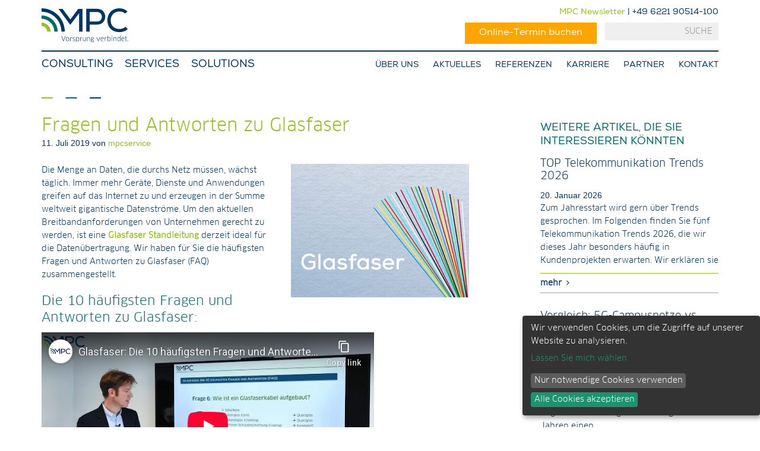

--- FILE ---
content_type: text/html; charset=UTF-8
request_url: https://www.mpcservice.com/fragen-und-antworten-zu-glasfaser/
body_size: 16229
content:
<!DOCTYPE html>
<html lang="de">
<head >
<meta charset="UTF-8" />
<meta name="viewport" content="width=device-width, initial-scale=1" />
<meta name='robots' content='index, follow, max-image-preview:large, max-snippet:-1, max-video-preview:-1' />

	<!-- This site is optimized with the Yoast SEO plugin v21.1 - https://yoast.com/wordpress/plugins/seo/ -->
	<title>Die 10 häufigsten Fragen und Antworten zu Glasfaser | MPC Service</title>
	<meta name="description" content="Hier finden Sie Fragen und Antworten zu Glasfaser ➤ Was ist FTTB/FTTH? Welche Anbieter haben Glasfaser? Wie wird Glasfaser verlegt? Was kostet das?" />
	<link rel="canonical" href="https://www.mpcservice.com/fragen-und-antworten-zu-glasfaser/" />
	<meta property="og:locale" content="de_DE" />
	<meta property="og:type" content="article" />
	<meta property="og:title" content="Die 10 häufigsten Fragen und Antworten zu Glasfaser | MPC Service" />
	<meta property="og:description" content="Hier finden Sie Fragen und Antworten zu Glasfaser ➤ Was ist FTTB/FTTH? Welche Anbieter haben Glasfaser? Wie wird Glasfaser verlegt? Was kostet das?" />
	<meta property="og:url" content="https://www.mpcservice.com/fragen-und-antworten-zu-glasfaser/" />
	<meta property="og:site_name" content="MPC" />
	<meta property="article:publisher" content="https://www.facebook.com/pages/MPC-Service-GmbH/366678150082261" />
	<meta property="article:published_time" content="2019-07-11T10:45:52+00:00" />
	<meta property="article:modified_time" content="2021-03-11T09:59:10+00:00" />
	<meta property="og:image" content="https://www.mpcservice.com/wp-content/uploads/2019/07/Glasfaser_400_2019-07-09-300x225.png" />
	<meta name="author" content="mpcservice" />
	<meta name="twitter:card" content="summary_large_image" />
	<meta name="twitter:creator" content="@MPCServiceGmbH" />
	<meta name="twitter:site" content="@MPCServiceGmbH" />
	<meta name="twitter:label1" content="Verfasst von" />
	<meta name="twitter:data1" content="mpcservice" />
	<meta name="twitter:label2" content="Geschätzte Lesezeit" />
	<meta name="twitter:data2" content="5 Minuten" />
	<script type="application/ld+json" class="yoast-schema-graph">{"@context":"https://schema.org","@graph":[{"@type":"Article","@id":"https://www.mpcservice.com/fragen-und-antworten-zu-glasfaser/#article","isPartOf":{"@id":"https://www.mpcservice.com/fragen-und-antworten-zu-glasfaser/"},"author":{"@id":"https://www.mpcservice.com/#/schema/person/d33d1baa82c43139b88855e964b30d40"},"headline":"Fragen und Antworten zu Glasfaser","datePublished":"2019-07-11T10:45:52+00:00","dateModified":"2021-03-11T09:59:10+00:00","mainEntityOfPage":{"@id":"https://www.mpcservice.com/fragen-und-antworten-zu-glasfaser/"},"wordCount":1154,"commentCount":0,"publisher":{"@id":"https://www.mpcservice.com/#organization"},"image":{"@id":"https://www.mpcservice.com/fragen-und-antworten-zu-glasfaser/#primaryimage"},"thumbnailUrl":"https://www.mpcservice.com/wp-content/uploads/2019/07/Glasfaser_400_2019-07-09-300x225.png","articleSection":["Aktuelles"],"inLanguage":"de","potentialAction":[{"@type":"CommentAction","name":"Comment","target":["https://www.mpcservice.com/fragen-und-antworten-zu-glasfaser/#respond"]}]},{"@type":"WebPage","@id":"https://www.mpcservice.com/fragen-und-antworten-zu-glasfaser/","url":"https://www.mpcservice.com/fragen-und-antworten-zu-glasfaser/","name":"Die 10 häufigsten Fragen und Antworten zu Glasfaser | MPC Service","isPartOf":{"@id":"https://www.mpcservice.com/#website"},"primaryImageOfPage":{"@id":"https://www.mpcservice.com/fragen-und-antworten-zu-glasfaser/#primaryimage"},"image":{"@id":"https://www.mpcservice.com/fragen-und-antworten-zu-glasfaser/#primaryimage"},"thumbnailUrl":"https://www.mpcservice.com/wp-content/uploads/2019/07/Glasfaser_400_2019-07-09-300x225.png","datePublished":"2019-07-11T10:45:52+00:00","dateModified":"2021-03-11T09:59:10+00:00","description":"Hier finden Sie Fragen und Antworten zu Glasfaser ➤ Was ist FTTB/FTTH? Welche Anbieter haben Glasfaser? Wie wird Glasfaser verlegt? Was kostet das?","breadcrumb":{"@id":"https://www.mpcservice.com/fragen-und-antworten-zu-glasfaser/#breadcrumb"},"inLanguage":"de","potentialAction":[{"@type":"ReadAction","target":["https://www.mpcservice.com/fragen-und-antworten-zu-glasfaser/"]}],"author":{"@id":"https://www.mpcservice.com/#/schema/person/d33d1baa82c43139b88855e964b30d40"}},{"@type":"ImageObject","inLanguage":"de","@id":"https://www.mpcservice.com/fragen-und-antworten-zu-glasfaser/#primaryimage","url":"https://www.mpcservice.com/wp-content/uploads/2019/07/Glasfaser_400_2019-07-09.png","contentUrl":"https://www.mpcservice.com/wp-content/uploads/2019/07/Glasfaser_400_2019-07-09.png","width":400,"height":300},{"@type":"BreadcrumbList","@id":"https://www.mpcservice.com/fragen-und-antworten-zu-glasfaser/#breadcrumb","itemListElement":[{"@type":"ListItem","position":1,"name":"Home","item":"https://www.mpcservice.com/"},{"@type":"ListItem","position":2,"name":"Fragen und Antworten zu Glasfaser"}]},{"@type":"WebSite","@id":"https://www.mpcservice.com/#website","url":"https://www.mpcservice.com/","name":"MPC","description":"Der Experte für Connectivity","publisher":{"@id":"https://www.mpcservice.com/#organization"},"potentialAction":[{"@type":"SearchAction","target":{"@type":"EntryPoint","urlTemplate":"https://www.mpcservice.com/?s={search_term_string}"},"query-input":"required name=search_term_string"}],"inLanguage":"de"},{"@type":"Organization","@id":"https://www.mpcservice.com/#organization","name":"MPC Service GmbH","url":"https://www.mpcservice.com/","logo":{"@type":"ImageObject","inLanguage":"de","@id":"https://www.mpcservice.com/#/schema/logo/image/","url":"https://www.mpcservice.com/wp-content/uploads/2013/03/MPC_Logo_SOL_RGB.jpg","contentUrl":"https://www.mpcservice.com/wp-content/uploads/2013/03/MPC_Logo_SOL_RGB.jpg","width":1078,"height":488,"caption":"MPC Service GmbH"},"image":{"@id":"https://www.mpcservice.com/#/schema/logo/image/"},"sameAs":["https://www.facebook.com/pages/MPC-Service-GmbH/366678150082261","https://twitter.com/MPCServiceGmbH"]},{"@type":"Person","@id":"https://www.mpcservice.com/#/schema/person/d33d1baa82c43139b88855e964b30d40","name":"mpcservice","image":{"@type":"ImageObject","inLanguage":"de","@id":"https://www.mpcservice.com/#/schema/person/image/d33e6c4f6a83a702cada58d1e8f83aff","url":"https://secure.gravatar.com/avatar/d8b8b3f3fc2a9c6cda7a2d0a85bce4e3?s=96&d=mm&r=g","contentUrl":"https://secure.gravatar.com/avatar/d8b8b3f3fc2a9c6cda7a2d0a85bce4e3?s=96&d=mm&r=g","caption":"mpcservice"}}]}</script>
	<!-- / Yoast SEO plugin. -->


<link rel='dns-prefetch' href='//www.mpcservice.com' />
<link rel='stylesheet' id='minimum-pro-theme-css' href='https://www.mpcservice.com/wp-content/themes/minimum-pro/style.css?ver=3.0.1' type='text/css' media='all' />
<link rel='stylesheet' id='wp-block-library-css' href='https://www.mpcservice.com/wp-includes/css/dist/block-library/style.min.css?ver=6.1.9' type='text/css' media='all' />
<link rel='stylesheet' id='classic-theme-styles-css' href='https://www.mpcservice.com/wp-includes/css/classic-themes.min.css?ver=1' type='text/css' media='all' />
<style id='global-styles-inline-css' type='text/css'>
body{--wp--preset--color--black: #000000;--wp--preset--color--cyan-bluish-gray: #abb8c3;--wp--preset--color--white: #ffffff;--wp--preset--color--pale-pink: #f78da7;--wp--preset--color--vivid-red: #cf2e2e;--wp--preset--color--luminous-vivid-orange: #ff6900;--wp--preset--color--luminous-vivid-amber: #fcb900;--wp--preset--color--light-green-cyan: #7bdcb5;--wp--preset--color--vivid-green-cyan: #00d084;--wp--preset--color--pale-cyan-blue: #8ed1fc;--wp--preset--color--vivid-cyan-blue: #0693e3;--wp--preset--color--vivid-purple: #9b51e0;--wp--preset--gradient--vivid-cyan-blue-to-vivid-purple: linear-gradient(135deg,rgba(6,147,227,1) 0%,rgb(155,81,224) 100%);--wp--preset--gradient--light-green-cyan-to-vivid-green-cyan: linear-gradient(135deg,rgb(122,220,180) 0%,rgb(0,208,130) 100%);--wp--preset--gradient--luminous-vivid-amber-to-luminous-vivid-orange: linear-gradient(135deg,rgba(252,185,0,1) 0%,rgba(255,105,0,1) 100%);--wp--preset--gradient--luminous-vivid-orange-to-vivid-red: linear-gradient(135deg,rgba(255,105,0,1) 0%,rgb(207,46,46) 100%);--wp--preset--gradient--very-light-gray-to-cyan-bluish-gray: linear-gradient(135deg,rgb(238,238,238) 0%,rgb(169,184,195) 100%);--wp--preset--gradient--cool-to-warm-spectrum: linear-gradient(135deg,rgb(74,234,220) 0%,rgb(151,120,209) 20%,rgb(207,42,186) 40%,rgb(238,44,130) 60%,rgb(251,105,98) 80%,rgb(254,248,76) 100%);--wp--preset--gradient--blush-light-purple: linear-gradient(135deg,rgb(255,206,236) 0%,rgb(152,150,240) 100%);--wp--preset--gradient--blush-bordeaux: linear-gradient(135deg,rgb(254,205,165) 0%,rgb(254,45,45) 50%,rgb(107,0,62) 100%);--wp--preset--gradient--luminous-dusk: linear-gradient(135deg,rgb(255,203,112) 0%,rgb(199,81,192) 50%,rgb(65,88,208) 100%);--wp--preset--gradient--pale-ocean: linear-gradient(135deg,rgb(255,245,203) 0%,rgb(182,227,212) 50%,rgb(51,167,181) 100%);--wp--preset--gradient--electric-grass: linear-gradient(135deg,rgb(202,248,128) 0%,rgb(113,206,126) 100%);--wp--preset--gradient--midnight: linear-gradient(135deg,rgb(2,3,129) 0%,rgb(40,116,252) 100%);--wp--preset--duotone--dark-grayscale: url('#wp-duotone-dark-grayscale');--wp--preset--duotone--grayscale: url('#wp-duotone-grayscale');--wp--preset--duotone--purple-yellow: url('#wp-duotone-purple-yellow');--wp--preset--duotone--blue-red: url('#wp-duotone-blue-red');--wp--preset--duotone--midnight: url('#wp-duotone-midnight');--wp--preset--duotone--magenta-yellow: url('#wp-duotone-magenta-yellow');--wp--preset--duotone--purple-green: url('#wp-duotone-purple-green');--wp--preset--duotone--blue-orange: url('#wp-duotone-blue-orange');--wp--preset--font-size--small: 13px;--wp--preset--font-size--medium: 20px;--wp--preset--font-size--large: 36px;--wp--preset--font-size--x-large: 42px;--wp--preset--spacing--20: 0.44rem;--wp--preset--spacing--30: 0.67rem;--wp--preset--spacing--40: 1rem;--wp--preset--spacing--50: 1.5rem;--wp--preset--spacing--60: 2.25rem;--wp--preset--spacing--70: 3.38rem;--wp--preset--spacing--80: 5.06rem;}:where(.is-layout-flex){gap: 0.5em;}body .is-layout-flow > .alignleft{float: left;margin-inline-start: 0;margin-inline-end: 2em;}body .is-layout-flow > .alignright{float: right;margin-inline-start: 2em;margin-inline-end: 0;}body .is-layout-flow > .aligncenter{margin-left: auto !important;margin-right: auto !important;}body .is-layout-constrained > .alignleft{float: left;margin-inline-start: 0;margin-inline-end: 2em;}body .is-layout-constrained > .alignright{float: right;margin-inline-start: 2em;margin-inline-end: 0;}body .is-layout-constrained > .aligncenter{margin-left: auto !important;margin-right: auto !important;}body .is-layout-constrained > :where(:not(.alignleft):not(.alignright):not(.alignfull)){max-width: var(--wp--style--global--content-size);margin-left: auto !important;margin-right: auto !important;}body .is-layout-constrained > .alignwide{max-width: var(--wp--style--global--wide-size);}body .is-layout-flex{display: flex;}body .is-layout-flex{flex-wrap: wrap;align-items: center;}body .is-layout-flex > *{margin: 0;}:where(.wp-block-columns.is-layout-flex){gap: 2em;}.has-black-color{color: var(--wp--preset--color--black) !important;}.has-cyan-bluish-gray-color{color: var(--wp--preset--color--cyan-bluish-gray) !important;}.has-white-color{color: var(--wp--preset--color--white) !important;}.has-pale-pink-color{color: var(--wp--preset--color--pale-pink) !important;}.has-vivid-red-color{color: var(--wp--preset--color--vivid-red) !important;}.has-luminous-vivid-orange-color{color: var(--wp--preset--color--luminous-vivid-orange) !important;}.has-luminous-vivid-amber-color{color: var(--wp--preset--color--luminous-vivid-amber) !important;}.has-light-green-cyan-color{color: var(--wp--preset--color--light-green-cyan) !important;}.has-vivid-green-cyan-color{color: var(--wp--preset--color--vivid-green-cyan) !important;}.has-pale-cyan-blue-color{color: var(--wp--preset--color--pale-cyan-blue) !important;}.has-vivid-cyan-blue-color{color: var(--wp--preset--color--vivid-cyan-blue) !important;}.has-vivid-purple-color{color: var(--wp--preset--color--vivid-purple) !important;}.has-black-background-color{background-color: var(--wp--preset--color--black) !important;}.has-cyan-bluish-gray-background-color{background-color: var(--wp--preset--color--cyan-bluish-gray) !important;}.has-white-background-color{background-color: var(--wp--preset--color--white) !important;}.has-pale-pink-background-color{background-color: var(--wp--preset--color--pale-pink) !important;}.has-vivid-red-background-color{background-color: var(--wp--preset--color--vivid-red) !important;}.has-luminous-vivid-orange-background-color{background-color: var(--wp--preset--color--luminous-vivid-orange) !important;}.has-luminous-vivid-amber-background-color{background-color: var(--wp--preset--color--luminous-vivid-amber) !important;}.has-light-green-cyan-background-color{background-color: var(--wp--preset--color--light-green-cyan) !important;}.has-vivid-green-cyan-background-color{background-color: var(--wp--preset--color--vivid-green-cyan) !important;}.has-pale-cyan-blue-background-color{background-color: var(--wp--preset--color--pale-cyan-blue) !important;}.has-vivid-cyan-blue-background-color{background-color: var(--wp--preset--color--vivid-cyan-blue) !important;}.has-vivid-purple-background-color{background-color: var(--wp--preset--color--vivid-purple) !important;}.has-black-border-color{border-color: var(--wp--preset--color--black) !important;}.has-cyan-bluish-gray-border-color{border-color: var(--wp--preset--color--cyan-bluish-gray) !important;}.has-white-border-color{border-color: var(--wp--preset--color--white) !important;}.has-pale-pink-border-color{border-color: var(--wp--preset--color--pale-pink) !important;}.has-vivid-red-border-color{border-color: var(--wp--preset--color--vivid-red) !important;}.has-luminous-vivid-orange-border-color{border-color: var(--wp--preset--color--luminous-vivid-orange) !important;}.has-luminous-vivid-amber-border-color{border-color: var(--wp--preset--color--luminous-vivid-amber) !important;}.has-light-green-cyan-border-color{border-color: var(--wp--preset--color--light-green-cyan) !important;}.has-vivid-green-cyan-border-color{border-color: var(--wp--preset--color--vivid-green-cyan) !important;}.has-pale-cyan-blue-border-color{border-color: var(--wp--preset--color--pale-cyan-blue) !important;}.has-vivid-cyan-blue-border-color{border-color: var(--wp--preset--color--vivid-cyan-blue) !important;}.has-vivid-purple-border-color{border-color: var(--wp--preset--color--vivid-purple) !important;}.has-vivid-cyan-blue-to-vivid-purple-gradient-background{background: var(--wp--preset--gradient--vivid-cyan-blue-to-vivid-purple) !important;}.has-light-green-cyan-to-vivid-green-cyan-gradient-background{background: var(--wp--preset--gradient--light-green-cyan-to-vivid-green-cyan) !important;}.has-luminous-vivid-amber-to-luminous-vivid-orange-gradient-background{background: var(--wp--preset--gradient--luminous-vivid-amber-to-luminous-vivid-orange) !important;}.has-luminous-vivid-orange-to-vivid-red-gradient-background{background: var(--wp--preset--gradient--luminous-vivid-orange-to-vivid-red) !important;}.has-very-light-gray-to-cyan-bluish-gray-gradient-background{background: var(--wp--preset--gradient--very-light-gray-to-cyan-bluish-gray) !important;}.has-cool-to-warm-spectrum-gradient-background{background: var(--wp--preset--gradient--cool-to-warm-spectrum) !important;}.has-blush-light-purple-gradient-background{background: var(--wp--preset--gradient--blush-light-purple) !important;}.has-blush-bordeaux-gradient-background{background: var(--wp--preset--gradient--blush-bordeaux) !important;}.has-luminous-dusk-gradient-background{background: var(--wp--preset--gradient--luminous-dusk) !important;}.has-pale-ocean-gradient-background{background: var(--wp--preset--gradient--pale-ocean) !important;}.has-electric-grass-gradient-background{background: var(--wp--preset--gradient--electric-grass) !important;}.has-midnight-gradient-background{background: var(--wp--preset--gradient--midnight) !important;}.has-small-font-size{font-size: var(--wp--preset--font-size--small) !important;}.has-medium-font-size{font-size: var(--wp--preset--font-size--medium) !important;}.has-large-font-size{font-size: var(--wp--preset--font-size--large) !important;}.has-x-large-font-size{font-size: var(--wp--preset--font-size--x-large) !important;}
.wp-block-navigation a:where(:not(.wp-element-button)){color: inherit;}
:where(.wp-block-columns.is-layout-flex){gap: 2em;}
.wp-block-pullquote{font-size: 1.5em;line-height: 1.6;}
</style>
<link rel='stylesheet' id='contact-form-7-css' href='https://www.mpcservice.com/wp-content/plugins/contact-form-7/includes/css/styles.css?ver=5.7.7' type='text/css' media='all' />
<link rel='stylesheet' id='cf7msm_styles-css' href='https://www.mpcservice.com/wp-content/plugins/contact-form-7-multi-step-module/resources/cf7msm.css?ver=4.5' type='text/css' media='all' />
<link rel='stylesheet' id='email-subscribers-css' href='https://www.mpcservice.com/wp-content/plugins/email-subscribers/lite/public/css/email-subscribers-public.css?ver=5.9.15' type='text/css' media='all' />
<link rel='stylesheet' id='font-awesome-four-css' href='https://www.mpcservice.com/wp-content/plugins/font-awesome-4-menus/css/font-awesome.min.css?ver=4.7.0' type='text/css' media='all' />
<link rel='stylesheet' id='wpa-css-css' href='https://www.mpcservice.com/wp-content/plugins/honeypot/includes/css/wpa.css?ver=2.2.12' type='text/css' media='all' />
<link rel='stylesheet' id='wpsm_ac-font-awesome-front-css' href='https://www.mpcservice.com/wp-content/plugins/responsive-accordion-and-collapse/css/font-awesome/css/font-awesome.min.css?ver=6.1.9' type='text/css' media='all' />
<link rel='stylesheet' id='wpsm_ac_bootstrap-front-css' href='https://www.mpcservice.com/wp-content/plugins/responsive-accordion-and-collapse/css/bootstrap-front.css?ver=6.1.9' type='text/css' media='all' />
<link rel='stylesheet' id='spam-protect-for-contact-form7-css' href='https://www.mpcservice.com/wp-content/plugins/wp-contact-form-7-spam-blocker/frontend/css/spam-protect-for-contact-form7.css?ver=1.0.0' type='text/css' media='all' />
<link rel='stylesheet' id='wpcf7-redirect-script-frontend-css' href='https://www.mpcservice.com/wp-content/plugins/wpcf7-redirect/build/assets/frontend-script.css?ver=2c532d7e2be36f6af233' type='text/css' media='all' />
<link rel='stylesheet' id='dashicons-css' href='https://www.mpcservice.com/wp-includes/css/dashicons.min.css?ver=6.1.9' type='text/css' media='all' />
<link rel='stylesheet' id='mpc-css-css' href='https://www.mpcservice.com/wp-content/themes/minimum-pro/css/mpc.css?ver=1.0.0' type='text/css' media='all' />
<link rel='stylesheet' id='rangeslider-css-css' href='https://www.mpcservice.com/wp-content/themes/minimum-pro/css/rangeSlider.css?ver=1.0.0' type='text/css' media='all' />
<link rel='stylesheet' id='fonts-css-css' href='https://www.mpcservice.com/wp-content/themes/minimum-pro/css/MyFontsWebfontsKit.css?ver=1.0.0' type='text/css' media='all' />
<script type='text/javascript' src='https://www.mpcservice.com/wp-includes/js/jquery/jquery.min.js?ver=3.6.1' id='jquery-core-js'></script>
<script type='text/javascript' src='https://www.mpcservice.com/wp-includes/js/jquery/jquery-migrate.min.js?ver=3.3.2' id='jquery-migrate-js'></script>
<script type='text/javascript' src='https://www.mpcservice.com/wp-content/plugins/wp-contact-form-7-spam-blocker/frontend/js/spam-protect-for-contact-form7.js?ver=1.0.0' id='spam-protect-for-contact-form7-js'></script>
<script type='text/javascript' src='https://www.mpcservice.com/wp-content/themes/minimum-pro/js/responsive-menu.js?ver=1.0.0' id='minimum-responsive-menu-js'></script>
<script type='text/javascript' src='https://www.mpcservice.com/wp-content/themes/minimum-pro/js/rangeSlider.min.js?ver=6.1.9' id='rangeslider-js-js'></script>
<script type='text/javascript' src='https://www.mpcservice.com/wp-content/themes/minimum-pro/js/mpc.js?ver=6.1.9' id='mpc-js-js'></script>
<link rel="https://api.w.org/" href="https://www.mpcservice.com/wp-json/" /><link rel="alternate" type="application/json" href="https://www.mpcservice.com/wp-json/wp/v2/posts/12954" /><link rel="EditURI" type="application/rsd+xml" title="RSD" href="https://www.mpcservice.com/xmlrpc.php?rsd" />
<link rel="wlwmanifest" type="application/wlwmanifest+xml" href="https://www.mpcservice.com/wp-includes/wlwmanifest.xml" />
<meta name="generator" content="WordPress 6.1.9" />
<link rel='shortlink' href='https://www.mpcservice.com/?p=12954' />
<link rel="alternate" type="application/json+oembed" href="https://www.mpcservice.com/wp-json/oembed/1.0/embed?url=https%3A%2F%2Fwww.mpcservice.com%2Ffragen-und-antworten-zu-glasfaser%2F" />
<link rel="alternate" type="text/xml+oembed" href="https://www.mpcservice.com/wp-json/oembed/1.0/embed?url=https%3A%2F%2Fwww.mpcservice.com%2Ffragen-und-antworten-zu-glasfaser%2F&#038;format=xml" />
<!-- start Simple Custom CSS and JS -->
<style>
	.klaro .cookie-notice { right: 0 !important; }
	.klaro .cookie-modal .cm-modal .cm-header .hide { padding: 0; top: 16px; right: 16px; }
	.klaro .cookie-modal .cm-btn, .klaro .context-notice .cm-btn, .klaro .cookie-notice .cm-btn { text-transform: unset; }
</style>
<script>
var klaroConfig = {
    acceptAll: true,
	testing: false,
	privacyPolicy: 'https://www.mpcservice.com/datenschutz/',
	translations: {
        de: {
            consentNotice: {
                description: 'Wir verwenden Cookies, um die Zugriffe auf unserer Website zu analysieren.',
                imprint: {
                    name: 'Impressum'
                },
                learnMore: 'Lassen Sie mich wählen',
                privacyPolicy: {
                    name: 'DatenschutzerklÃ¤rung'
                }
            },
            consentModal: {
                title: ' ',
                description:
                    'Wir verwenden Cookies, um die Zugriffe auf unserer Website zu analysieren. ',
                privacyPolicy: {
                    name: 'DatenschutzerklÃ¤rung',
                    text: 'Um mehr zu erfahren, lesen Sie bitte unsere {privacyPolicy}.',
                }
            },
            acceptAll: 'Alle Cookies akzeptieren',
            acceptSelected: 'Auswahl speichern',
            decline: 'Nur notwendige Cookies verwenden',
            ok: 'Alle Cookies akzeptieren',
            purposes: {
                required: {
                    title: 'Notwendig',
                    description: 'Notwendige Cookies ermÃ¶glichen die KernfunktionalitÃ¤t einer Website. Sie helfen dabei, die Website nutzbar zu machen, indem sie grundlegende Funktionen ermÃ¶glichen. Ohne diese Cookies kann die Website nicht richtig funktionieren.'
                },
                functional: {
                    title: 'Funktional',
                    description: 'Funktionale Cookies ermÃ¶glichen zusÃ¤tzliche Funktionen dieser Website. Sie optimieren die Benutzererfahrung.'
                },
                analytics: {
                    title: 'Besucher-Statistiken',
                    description: 'Cookies, die der Sammlung von Informationen und Erstellung von Berichten Ã¼ber die Website-Nutzungsstatistik dienen, ohne dass einzelne Besucher persÃ¶nlich identifiziert werden kÃ¶nnen.'
                },
            },
        }
    },
    services: [
        {
            name: 'google-tag-manager',
            purposes: ['marketing'],
            onAccept: `
                for(let k of Object.keys(opts.consents)){
                    if (opts.consents[k]){
                        let eventName = 'klaro-'+k+'-accepted'
                        dataLayer.push({'event': eventName})
                    }
                }
                if (opts.consents[opts.vars.googleAnalyticsName || 'google-analytics']){
                    console.log("Google analytics usage was granted")
                    gtag('consent', 'update', {'analytics_storage': 'granted'})
                }
                if (opts.consents[opts.vars.adStorageName || 'google-ads']){
                    console.log("Google ads usage was granted")
                    gtag('consent', 'update', {'ad_storage': 'granted'})
                }
            `,
            onInit: `
                window.dataLayer = window.dataLayer || [];
                window.gtag = function(){dataLayer.push(arguments)}
                gtag('consent', 'default', {'ad_storage': 'denied', 'analytics_storage': 'denied'})
                gtag('set', 'ads_data_redaction', true)
            `,
            onDecline: `
                window.dataLayer = window.dataLayer || [];
                window.gtag = function(){dataLayer.push(arguments)}
                gtag('consent', 'default', {'ad_storage': 'denied', 'analytics_storage': 'denied'})
                gtag('set', 'ads_data_redaction', true)
            `,
            vars: {
                googleAnalytics: 'google-analytics'
            }
        },
        {
            name: 'google-analytics',
            purposes: ['marketing'],
            cookies: [
                /^_ga(_.*)?/ 
            ],
        },
        {
            name: 'ekomi',
            default: false,
            purposes: ['marketing'],
            cookies: [/^ekomi.*$/, 'ekomi'],
            callback: function(consent, service) {
                //console.log('User consent for service ' + service.name + ': consent=' + consent);
            },
        },
        {
            name: 'klaro-consent-manager',
            purposes: ['notwendig'],
            default: true,
            required: true,
            cookies: ['klaro'],
        },
        {
            name: 'cloudflare-CDN/My-fonts',
            purposes: ['notwendig'],
            default: true,
            required: true,
            cookies: ['cloudflare'],
        }
    ]
}
</script>
<script defer type="text/javascript" data-config="klaroConfig" src="https://cdn.kiprotect.com/klaro/v0.7/klaro.js"></script><!-- end Simple Custom CSS and JS -->
<script type="application/ld+json" class="ez-toc-schema-markup-output">{"@context":"https:\/\/schema.org","@graph":[{"@context":"https:\/\/schema.org","@type":"SiteNavigationElement","@id":"#ez-toc","name":"Die 10 h\u00e4ufigsten Fragen und Antworten zu Glasfaser:","url":"https:\/\/www.mpcservice.com\/fragen-und-antworten-zu-glasfaser\/#die-10-haeufigsten-fragen-und-antworten-zu-glasfaser"},{"@context":"https:\/\/schema.org","@type":"SiteNavigationElement","@id":"#ez-toc","name":"1. Was ist FTTB?","url":"https:\/\/www.mpcservice.com\/fragen-und-antworten-zu-glasfaser\/#1-was-ist-fttb"},{"@context":"https:\/\/schema.org","@type":"SiteNavigationElement","@id":"#ez-toc","name":"2. Was ist FTTH?","url":"https:\/\/www.mpcservice.com\/fragen-und-antworten-zu-glasfaser\/#2-was-ist-ftth"},{"@context":"https:\/\/schema.org","@type":"SiteNavigationElement","@id":"#ez-toc","name":"3. Was ist eine Glasfaser?","url":"https:\/\/www.mpcservice.com\/fragen-und-antworten-zu-glasfaser\/#3-was-ist-eine-glasfaser"},{"@context":"https:\/\/schema.org","@type":"SiteNavigationElement","@id":"#ez-toc","name":"4. Welche Geschwindigkeit ist mit Glasfaser m\u00f6glich?","url":"https:\/\/www.mpcservice.com\/fragen-und-antworten-zu-glasfaser\/#4-welche-geschwindigkeit-ist-mit-glasfaser-moeglich"},{"@context":"https:\/\/schema.org","@type":"SiteNavigationElement","@id":"#ez-toc","name":"5. Was ist Glasfaser Internet?","url":"https:\/\/www.mpcservice.com\/fragen-und-antworten-zu-glasfaser\/#5-was-ist-glasfaser-internet"},{"@context":"https:\/\/schema.org","@type":"SiteNavigationElement","@id":"#ez-toc","name":"6. Wie ist ein Glasfaserkabel aufgebaut?","url":"https:\/\/www.mpcservice.com\/fragen-und-antworten-zu-glasfaser\/#6-wie-ist-ein-glasfaserkabel-aufgebaut"},{"@context":"https:\/\/schema.org","@type":"SiteNavigationElement","@id":"#ez-toc","name":"7. Welche Anbieter haben Glasfaser?","url":"https:\/\/www.mpcservice.com\/fragen-und-antworten-zu-glasfaser\/#7-welche-anbieter-haben-glasfaser"},{"@context":"https:\/\/schema.org","@type":"SiteNavigationElement","@id":"#ez-toc","name":"8. Wie wird Glasfaser verlegt?","url":"https:\/\/www.mpcservice.com\/fragen-und-antworten-zu-glasfaser\/#8-wie-wird-glasfaser-verlegt"},{"@context":"https:\/\/schema.org","@type":"SiteNavigationElement","@id":"#ez-toc","name":"9. Was kostet Glasfaser verlegen?","url":"https:\/\/www.mpcservice.com\/fragen-und-antworten-zu-glasfaser\/#9-was-kostet-glasfaser-verlegen"},{"@context":"https:\/\/schema.org","@type":"SiteNavigationElement","@id":"#ez-toc","name":"10. Was sind die Vorteile von Glasfaser?","url":"https:\/\/www.mpcservice.com\/fragen-und-antworten-zu-glasfaser\/#10-was-sind-die-vorteile-von-glasfaser"}]}</script><link rel="icon" href="https://www.mpcservice.com/wp-content/themes/minimum-pro/images/favicon.ico" />
<link rel="pingback" href="https://www.mpcservice.com/xmlrpc.php" />
<style type="text/css">.site-title a { background: url(https://www.mpcservice.com/wp-content/themes/minimum-pro/images/MPC_Logo_SOL_RGB.svg) no-repeat !important; }</style>
	<link rel="apple-touch-icon" sizes="57x57" href="https://www.mpcservice.com/wp-content/themes/minimum-pro/images/favicons/apple-touch-icon-57x57.png">
	<link rel="apple-touch-icon" sizes="60x60" href="https://www.mpcservice.com/wp-content/themes/minimum-pro/images/favicons/apple-touch-icon-60x60.png">
	<link rel="apple-touch-icon" sizes="72x72" href="https://www.mpcservice.com/wp-content/themes/minimum-pro/images/favicons/apple-touch-icon-72x72.png">
	<link rel="apple-touch-icon" sizes="76x76" href="https://www.mpcservice.com/wp-content/themes/minimum-pro/images/favicons/apple-touch-icon-76x76.png">
	<link rel="apple-touch-icon" sizes="114x114" href="https://www.mpcservice.com/wp-content/themes/minimum-pro/images/favicons/apple-touch-icon-114x114.png">
	<link rel="apple-touch-icon" sizes="120x120" href="https://www.mpcservice.com/wp-content/themes/minimum-pro/images/favicons/apple-touch-icon-120x120.png">
	<link rel="apple-touch-icon" sizes="144x144" href="https://www.mpcservice.com/wp-content/themes/minimum-pro/images/favicons/apple-touch-icon-144x144.png">
	<link rel="apple-touch-icon" sizes="152x152" href="https://www.mpcservice.com/wp-content/themes/minimum-pro/images/favicons/apple-touch-icon-152x152.png">
	<link rel="apple-touch-icon" sizes="180x180" href="https://www.mpcservice.com/wp-content/themes/minimum-pro/images/favicons/apple-touch-icon-180x180.png">
	<link rel="icon" type="image/png" href="https://www.mpcservice.com/wp-content/themes/minimum-pro/images/favicons/favicon-32x32.png" sizes="32x32">
	<link rel="icon" type="image/png" href="https://www.mpcservice.com/wp-content/themes/minimum-pro/images/favicons/favicon-194x194.png" sizes="194x194">
	<link rel="icon" type="image/png" href="https://www.mpcservice.com/wp-content/themes/minimum-pro/images/favicons/favicon-96x96.png" sizes="96x96">
	<link rel="icon" type="image/png" href="https://www.mpcservice.com/wp-content/themes/minimum-pro/images/favicons/android-chrome-192x192.png" sizes="192x192">
	<link rel="icon" type="image/png" href="https://www.mpcservice.com/wp-content/themes/minimum-pro/images/favicons/favicon-16x16.png" sizes="16x16">
	<link rel="manifest" href="https://www.mpcservice.com/wp-content/themes/minimum-pro/images/favicons/manifest.json">
	<link rel="mask-icon" href="https://www.mpcservice.com/wp-content/themes/minimum-pro/images/favicons/safari-pinned-tab.svg" color="#5bbad5">
	<meta name="msapplication-TileColor" content="#ffffff">
	<meta name="msapplication-TileImage" content="https://www.mpcservice.com/wp-content/themes/minimum-pro/images/favicons/mstile-144x144.png">
	<meta name="theme-color" content="#ffffff">
<!-- Es ist keine amphtml-Version verfügbar für diese URL. -->		<style type="text/css" id="wp-custom-css">
			.page-id-111 main.content {
	padding: 0 0%;
	max-width: 100%;
} 

.page-id-111 .home-featured-4 {
	margin-top: -124px;
}

.page-id-111 .home-featured-4 {
	float: left;
}

.page-id-111 .home-featured-3 {
	margin-bottom: 36px;
}

.page-id-111 .home-featured-4 .post {
	padding: 0px 10px 0;
	padding-left: 0px;
	}

.page-id-111 .home-featured-4 .post:nth-child(3) {
	padding-left:7px;
	}

.page-id-111 .home-featured-4 .post:nth-child(4) {
	padding-left: 14px;
	}

.page-id-111 .home-featured-4 .widget-title, .after-entry .widget-title {
	margin-bottom: -5px;
	}

.page-id-111 .home-featured-4 .post{
	border-top: 0px solid #ffffff;
}

.page-id-111 .white{
	margin-left:-19px;
}

.page-id-111 .scroll .contact-footer{
	z-index:1;
}		</style>
		</head>
<body class="post-template-default single single-post postid-12954 single-format-standard header-image content-sidebar genesis-breadcrumbs-hidden genesis-footer-widgets-visible"><svg xmlns="http://www.w3.org/2000/svg" viewBox="0 0 0 0" width="0" height="0" focusable="false" role="none" style="visibility: hidden; position: absolute; left: -9999px; overflow: hidden;" ><defs><filter id="wp-duotone-dark-grayscale"><feColorMatrix color-interpolation-filters="sRGB" type="matrix" values=" .299 .587 .114 0 0 .299 .587 .114 0 0 .299 .587 .114 0 0 .299 .587 .114 0 0 " /><feComponentTransfer color-interpolation-filters="sRGB" ><feFuncR type="table" tableValues="0 0.49803921568627" /><feFuncG type="table" tableValues="0 0.49803921568627" /><feFuncB type="table" tableValues="0 0.49803921568627" /><feFuncA type="table" tableValues="1 1" /></feComponentTransfer><feComposite in2="SourceGraphic" operator="in" /></filter></defs></svg><svg xmlns="http://www.w3.org/2000/svg" viewBox="0 0 0 0" width="0" height="0" focusable="false" role="none" style="visibility: hidden; position: absolute; left: -9999px; overflow: hidden;" ><defs><filter id="wp-duotone-grayscale"><feColorMatrix color-interpolation-filters="sRGB" type="matrix" values=" .299 .587 .114 0 0 .299 .587 .114 0 0 .299 .587 .114 0 0 .299 .587 .114 0 0 " /><feComponentTransfer color-interpolation-filters="sRGB" ><feFuncR type="table" tableValues="0 1" /><feFuncG type="table" tableValues="0 1" /><feFuncB type="table" tableValues="0 1" /><feFuncA type="table" tableValues="1 1" /></feComponentTransfer><feComposite in2="SourceGraphic" operator="in" /></filter></defs></svg><svg xmlns="http://www.w3.org/2000/svg" viewBox="0 0 0 0" width="0" height="0" focusable="false" role="none" style="visibility: hidden; position: absolute; left: -9999px; overflow: hidden;" ><defs><filter id="wp-duotone-purple-yellow"><feColorMatrix color-interpolation-filters="sRGB" type="matrix" values=" .299 .587 .114 0 0 .299 .587 .114 0 0 .299 .587 .114 0 0 .299 .587 .114 0 0 " /><feComponentTransfer color-interpolation-filters="sRGB" ><feFuncR type="table" tableValues="0.54901960784314 0.98823529411765" /><feFuncG type="table" tableValues="0 1" /><feFuncB type="table" tableValues="0.71764705882353 0.25490196078431" /><feFuncA type="table" tableValues="1 1" /></feComponentTransfer><feComposite in2="SourceGraphic" operator="in" /></filter></defs></svg><svg xmlns="http://www.w3.org/2000/svg" viewBox="0 0 0 0" width="0" height="0" focusable="false" role="none" style="visibility: hidden; position: absolute; left: -9999px; overflow: hidden;" ><defs><filter id="wp-duotone-blue-red"><feColorMatrix color-interpolation-filters="sRGB" type="matrix" values=" .299 .587 .114 0 0 .299 .587 .114 0 0 .299 .587 .114 0 0 .299 .587 .114 0 0 " /><feComponentTransfer color-interpolation-filters="sRGB" ><feFuncR type="table" tableValues="0 1" /><feFuncG type="table" tableValues="0 0.27843137254902" /><feFuncB type="table" tableValues="0.5921568627451 0.27843137254902" /><feFuncA type="table" tableValues="1 1" /></feComponentTransfer><feComposite in2="SourceGraphic" operator="in" /></filter></defs></svg><svg xmlns="http://www.w3.org/2000/svg" viewBox="0 0 0 0" width="0" height="0" focusable="false" role="none" style="visibility: hidden; position: absolute; left: -9999px; overflow: hidden;" ><defs><filter id="wp-duotone-midnight"><feColorMatrix color-interpolation-filters="sRGB" type="matrix" values=" .299 .587 .114 0 0 .299 .587 .114 0 0 .299 .587 .114 0 0 .299 .587 .114 0 0 " /><feComponentTransfer color-interpolation-filters="sRGB" ><feFuncR type="table" tableValues="0 0" /><feFuncG type="table" tableValues="0 0.64705882352941" /><feFuncB type="table" tableValues="0 1" /><feFuncA type="table" tableValues="1 1" /></feComponentTransfer><feComposite in2="SourceGraphic" operator="in" /></filter></defs></svg><svg xmlns="http://www.w3.org/2000/svg" viewBox="0 0 0 0" width="0" height="0" focusable="false" role="none" style="visibility: hidden; position: absolute; left: -9999px; overflow: hidden;" ><defs><filter id="wp-duotone-magenta-yellow"><feColorMatrix color-interpolation-filters="sRGB" type="matrix" values=" .299 .587 .114 0 0 .299 .587 .114 0 0 .299 .587 .114 0 0 .299 .587 .114 0 0 " /><feComponentTransfer color-interpolation-filters="sRGB" ><feFuncR type="table" tableValues="0.78039215686275 1" /><feFuncG type="table" tableValues="0 0.94901960784314" /><feFuncB type="table" tableValues="0.35294117647059 0.47058823529412" /><feFuncA type="table" tableValues="1 1" /></feComponentTransfer><feComposite in2="SourceGraphic" operator="in" /></filter></defs></svg><svg xmlns="http://www.w3.org/2000/svg" viewBox="0 0 0 0" width="0" height="0" focusable="false" role="none" style="visibility: hidden; position: absolute; left: -9999px; overflow: hidden;" ><defs><filter id="wp-duotone-purple-green"><feColorMatrix color-interpolation-filters="sRGB" type="matrix" values=" .299 .587 .114 0 0 .299 .587 .114 0 0 .299 .587 .114 0 0 .299 .587 .114 0 0 " /><feComponentTransfer color-interpolation-filters="sRGB" ><feFuncR type="table" tableValues="0.65098039215686 0.40392156862745" /><feFuncG type="table" tableValues="0 1" /><feFuncB type="table" tableValues="0.44705882352941 0.4" /><feFuncA type="table" tableValues="1 1" /></feComponentTransfer><feComposite in2="SourceGraphic" operator="in" /></filter></defs></svg><svg xmlns="http://www.w3.org/2000/svg" viewBox="0 0 0 0" width="0" height="0" focusable="false" role="none" style="visibility: hidden; position: absolute; left: -9999px; overflow: hidden;" ><defs><filter id="wp-duotone-blue-orange"><feColorMatrix color-interpolation-filters="sRGB" type="matrix" values=" .299 .587 .114 0 0 .299 .587 .114 0 0 .299 .587 .114 0 0 .299 .587 .114 0 0 " /><feComponentTransfer color-interpolation-filters="sRGB" ><feFuncR type="table" tableValues="0.098039215686275 1" /><feFuncG type="table" tableValues="0 0.66274509803922" /><feFuncB type="table" tableValues="0.84705882352941 0.41960784313725" /><feFuncA type="table" tableValues="1 1" /></feComponentTransfer><feComposite in2="SourceGraphic" operator="in" /></filter></defs></svg><!-- Google Tag Manager -->
<noscript><iframe src="//www.googletagmanager.com/ns.html?id=GTM-TS8MD7"
height="0" width="0" style="display:none;visibility:hidden"></iframe></noscript>
<script>(function(w,d,s,l,i){w[l]=w[l]||[];w[l].push({'gtm.start':
new Date().getTime(),event:'gtm.js'});var f=d.getElementsByTagName(s)[0],
j=d.createElement(s),dl=l!='dataLayer'?'&l='+l:'';j.async=true;j.src=
'//www.googletagmanager.com/gtm.js?id='+i+dl;f.parentNode.insertBefore(j,f);
})(window,document,'script','dataLayer','GTM-TS8MD7');</script>
<!-- End Google Tag Manager -->
<div class="site-container"><header class="site-header"><div class="wrap"><div class="title-area"><p class="site-title"><a href="https://www.mpcservice.com/">MPC</a></p></div><div class="widget-area header-widget-area"><section id="text-9" class="widget widget_text"><div class="widget-wrap">			<div class="textwidget"><p><a href="https://www.mpcservice.com/mpc-newsletter/">MPC Newsletter</a> | +49 6221 90514-100</p>
</div>
		</div></section>
<section id="custom_html-30" class="widget_text widget widget_custom_html"><div class="widget_text widget-wrap"><div class="textwidget custom-html-widget"><section id="search-3" class="widget widget_search"><div class="widget-wrap">
<a href="https://urldefense.com/v3/__https://outlook.office.com/book/BookingsMPC@MPCSERVICE.COM/__;!!Oey6PC8!4xOTkJ3c92b0dPCf_n1q13Z07EnpX6Z5gKUSB6K4Dd7xgLhW7qn14LcVMayKP8u1k19mc-KtdsXU53_GfTMh-6hb1os$" style="background-color: orange; color: white; padding: 8px 24px; text-decoration: none; font-size: 16px; /*! border-radius: 8px; */ display: inline-block;margin-right: 14px;padding-bottom: 5px;padding-top: 5px;margin-top: 6px;" target="_blank" rel="noopener noreferrer">
  Online-Termin buchen
</a>
	<form class="search-form" method="get" action="https://www.mpcservice.com/" role="search"><input class="search-form-input" type="search" name="s" id="searchform-1" placeholder="SUCHE"><input class="search-form-submit" type="submit" value="Suchen"><meta content="https://www.mpcservice.com/?s={s}"></form></div></section></div></div></section>
</div><nav class="nav-primary" aria-label="Haupt"><div class="wrap"><ul id="menu-main" class="menu genesis-nav-menu menu-primary"><li id="menu-item-63" class="menu-item menu-item-type-post_type menu-item-object-page menu-item-has-children menu-item-63"><a href="https://www.mpcservice.com/consulting/"><span >Consulting</span></a>
<ul class="sub-menu">
	<li id="menu-item-66" class="menu-item menu-item-type-post_type menu-item-object-page menu-item-66"><a href="https://www.mpcservice.com/consulting/strategieberatung/"><span >Strategieberatung</span></a></li>
	<li id="menu-item-65" class="menu-item menu-item-type-post_type menu-item-object-page menu-item-65"><a href="https://www.mpcservice.com/consulting/benchmarking-kostenoptimierung/"><span >Benchmarking / Kostenoptimierung</span></a></li>
	<li id="menu-item-67" class="menu-item menu-item-type-post_type menu-item-object-page menu-item-67"><a href="https://www.mpcservice.com/consulting/technisches-design-redesign/"><span >Technisches Design / Redesign</span></a></li>
	<li id="menu-item-64" class="menu-item menu-item-type-post_type menu-item-object-page menu-item-64"><a href="https://www.mpcservice.com/consulting/ausschreibungsmanagement/"><span >Ausschreibungsmanagement</span></a></li>
</ul>
</li>
<li id="menu-item-68" class="menu-item menu-item-type-post_type menu-item-object-page menu-item-has-children menu-item-68"><a href="https://www.mpcservice.com/services/"><span >Services</span></a>
<ul class="sub-menu">
	<li id="menu-item-72" class="menu-item menu-item-type-post_type menu-item-object-page menu-item-72"><a href="https://www.mpcservice.com/services/vertragsmanagement/"><span >Vertragsmanagement</span></a></li>
	<li id="menu-item-14227" class="menu-item menu-item-type-post_type menu-item-object-page menu-item-has-children menu-item-14227"><a href="https://www.mpcservice.com/services/mobile-lifecycle-management/"><span >Mobile LifeCycle Management</span></a>
	<ul class="sub-menu">
		<li id="menu-item-14435" class="menu-item menu-item-type-post_type menu-item-object-page menu-item-14435"><a href="https://www.mpcservice.com/mdm/"><span >MDM</span></a></li>
	</ul>
</li>
</ul>
</li>
<li id="menu-item-73" class="menu-item menu-item-type-post_type menu-item-object-page menu-item-has-children menu-item-73"><a href="https://www.mpcservice.com/solutions/"><span >Solutions</span></a>
<ul class="sub-menu">
	<li id="menu-item-5488" class="menu-item menu-item-type-post_type menu-item-object-page menu-item-has-children menu-item-5488"><a href="https://www.mpcservice.com/festnetztelefonie/"><span >Telefonie</span></a>
	<ul class="sub-menu">
		<li id="menu-item-16974" class="menu-item menu-item-type-post_type menu-item-object-page menu-item-has-children menu-item-16974"><a href="https://www.mpcservice.com/voice-over-ip/"><span >Voice-Over-IP</span></a>
		<ul class="sub-menu">
			<li id="menu-item-9035" class="menu-item menu-item-type-post_type menu-item-object-page menu-item-9035"><a href="https://www.mpcservice.com/sip-trunk/"><span >Sip Trunk</span></a></li>
			<li id="menu-item-17037" class="menu-item menu-item-type-post_type menu-item-object-page menu-item-17037"><a href="https://www.mpcservice.com/sip-trunk/sip-trunk-teams/"><span >Teams-Telefonie</span></a></li>
			<li id="menu-item-11503" class="menu-item menu-item-type-post_type menu-item-object-page menu-item-11503"><a href="https://www.mpcservice.com/all-ip_end-of-isdn/cloud-telefonanlage/"><span >Cloud Telefonanlage</span></a></li>
		</ul>
</li>
		<li id="menu-item-5015" class="menu-item menu-item-type-post_type menu-item-object-page menu-item-5015"><a href="https://www.mpcservice.com/tk-anlagen/"><span >TK-Systeme / Unified Communications</span></a></li>
	</ul>
</li>
	<li id="menu-item-5489" class="menu-item menu-item-type-post_type menu-item-object-page menu-item-has-children menu-item-5489"><a href="https://www.mpcservice.com/internetzugang/"><span >Daten</span></a>
	<ul class="sub-menu">
		<li id="menu-item-6415" class="menu-item menu-item-type-post_type menu-item-object-page menu-item-has-children menu-item-6415"><a href="https://www.mpcservice.com/internetzugang/"><span >Internetzugang</span></a>
		<ul class="sub-menu">
			<li id="menu-item-5007" class="menu-item menu-item-type-post_type menu-item-object-page menu-item-5007"><a href="https://www.mpcservice.com/standleitung/"><span >Standleitung</span></a></li>
			<li id="menu-item-14862" class="menu-item menu-item-type-post_type menu-item-object-page menu-item-14862"><a href="https://www.mpcservice.com/glasfaser/"><span >Glasfaser</span></a></li>
			<li id="menu-item-5008" class="menu-item menu-item-type-post_type menu-item-object-page menu-item-5008"><a href="https://www.mpcservice.com/sdsl/"><span >SDSL</span></a></li>
			<li id="menu-item-9343" class="menu-item menu-item-type-post_type menu-item-object-page menu-item-9343"><a href="https://www.mpcservice.com/richtfunk/"><span >Richtfunk</span></a></li>
		</ul>
</li>
		<li id="menu-item-5009" class="menu-item menu-item-type-post_type menu-item-object-page menu-item-has-children menu-item-5009"><a href="https://www.mpcservice.com/standortvernetzung/"><span >Standortvernetzung</span></a>
		<ul class="sub-menu">
			<li id="menu-item-9092" class="menu-item menu-item-type-post_type menu-item-object-page menu-item-9092"><a href="https://www.mpcservice.com/sd-wan/"><span >SD-WAN</span></a></li>
			<li id="menu-item-5023" class="menu-item menu-item-type-post_type menu-item-object-page menu-item-5023"><a href="https://www.mpcservice.com/mpls/"><span >MPLS</span></a></li>
			<li id="menu-item-5011" class="menu-item menu-item-type-post_type menu-item-object-page menu-item-5011"><a href="https://www.mpcservice.com/vpls/"><span >VPLS</span></a></li>
			<li id="menu-item-5012" class="menu-item menu-item-type-post_type menu-item-object-page menu-item-5012"><a href="https://www.mpcservice.com/vpls/ethernet-connect/"><span >Ethernet Connect</span></a></li>
			<li id="menu-item-10491" class="menu-item menu-item-type-post_type menu-item-object-page menu-item-10491"><a href="https://www.mpcservice.com/standortvernetzung/dark-fiber/"><span >Dark Fiber</span></a></li>
		</ul>
</li>
	</ul>
</li>
	<li id="menu-item-5490" class="menu-item menu-item-type-post_type menu-item-object-page menu-item-has-children menu-item-5490"><a href="https://www.mpcservice.com/mobile-kommunikation/"><span >Mobilfunk</span></a>
	<ul class="sub-menu">
		<li id="menu-item-7367" class="menu-item menu-item-type-post_type menu-item-object-page menu-item-has-children menu-item-7367"><a href="https://www.mpcservice.com/mobile-kommunikation/"><span >Mobile Kommunikation</span></a>
		<ul class="sub-menu">
			<li id="menu-item-13512" class="menu-item menu-item-type-post_type menu-item-object-page menu-item-13512"><a href="https://www.mpcservice.com/mobile-kommunikation/mobilfunk-geschaeftskunden/"><span >Mobilfunk Vergleich</span></a></li>
			<li id="menu-item-7361" class="menu-item menu-item-type-post_type menu-item-object-page menu-item-7361"><a href="https://www.mpcservice.com/mdm/"><span >Mobile Device Management</span></a></li>
			<li id="menu-item-11504" class="menu-item menu-item-type-post_type menu-item-object-page menu-item-11504"><a href="https://www.mpcservice.com/services/mobilfunkmanagement/"><span >Mobilfunkmanagement</span></a></li>
			<li id="menu-item-18342" class="menu-item menu-item-type-post_type menu-item-object-post menu-item-18342"><a href="https://www.mpcservice.com/firmenhandy-mieten-statt-kaufen/"><span >Firmenhandy mieten</span></a></li>
			<li id="menu-item-14575" class="menu-item menu-item-type-post_type menu-item-object-page menu-item-14575"><a href="https://www.mpcservice.com/5g/"><span >5G</span></a></li>
		</ul>
</li>
	</ul>
</li>
	<li id="menu-item-5491" class="menu-item menu-item-type-post_type menu-item-object-page menu-item-has-children menu-item-5491"><a href="https://www.mpcservice.com/cloud-services/"><span >IT</span></a>
	<ul class="sub-menu">
		<li id="menu-item-7365" class="menu-item menu-item-type-post_type menu-item-object-page menu-item-has-children menu-item-7365"><a href="https://www.mpcservice.com/cloud-services/"><span >Cloud- / RZ- Services</span></a>
		<ul class="sub-menu">
			<li id="menu-item-10608" class="menu-item menu-item-type-post_type menu-item-object-page menu-item-10608"><a href="https://www.mpcservice.com/rechenzentrum/"><span >Rechenzentrum</span></a></li>
		</ul>
</li>
		<li id="menu-item-7366" class="menu-item menu-item-type-post_type menu-item-object-page menu-item-has-children menu-item-7366"><a href="https://www.mpcservice.com/it-security/"><span >IT-Security</span></a>
		<ul class="sub-menu">
			<li id="menu-item-17040" class="menu-item menu-item-type-post_type menu-item-object-post menu-item-17040"><a href="https://www.mpcservice.com/sase-secure-access-service-edge/"><span >SASE</span></a></li>
			<li id="menu-item-17039" class="menu-item menu-item-type-post_type menu-item-object-post menu-item-17039"><a href="https://www.mpcservice.com/was-ist-zero-trust-network-access/"><span >ZTNA</span></a></li>
			<li id="menu-item-17038" class="menu-item menu-item-type-post_type menu-item-object-post menu-item-17038"><a href="https://www.mpcservice.com/cyberattacke-ddos-angriff/"><span >DDoS</span></a></li>
		</ul>
</li>
	</ul>
</li>
</ul>
</li>
<li id="menu-item-110" class="menu-item menu-item-type-post_type menu-item-object-page menu-item-110"><a href="https://www.mpcservice.com/ueber-uns/"><span >Über uns</span></a></li>
<li id="menu-item-7145" class="menu-item menu-item-type-taxonomy menu-item-object-category current-post-ancestor current-menu-parent current-post-parent menu-item-7145"><a href="https://www.mpcservice.com/aktuelles/"><span >Aktuelles</span></a></li>
<li id="menu-item-7135" class="menu-item menu-item-type-post_type menu-item-object-page menu-item-7135"><a href="https://www.mpcservice.com/referenzen/"><span >Referenzen</span></a></li>
<li id="menu-item-108" class="menu-item menu-item-type-post_type menu-item-object-page menu-item-108"><a href="https://www.mpcservice.com/karriere/"><span >Karriere</span></a></li>
<li id="menu-item-106" class="menu-item menu-item-type-post_type menu-item-object-page menu-item-106"><a href="https://www.mpcservice.com/partner/"><span >Partner</span></a></li>
<li id="menu-item-105" class="menu-item menu-item-type-post_type menu-item-object-page menu-item-105"><a href="https://www.mpcservice.com/kontakt/"><span >Kontakt</span></a></li>
</ul></div></nav></div></header><div class="site-inner"><div class="wrap"><div class="content-sidebar-wrap"><main class="content"><article class="post-12954 post type-post status-publish format-standard category-aktuelles entry" aria-label="Fragen und Antworten zu Glasfaser"><header class="entry-header"><h1 class="entry-title">Fragen und Antworten zu Glasfaser</h1>
<p class="entry-meta"><time class="entry-time">11. Juli 2019</time> von <span class="entry-author" itemprop="author" itemscope itemtype="https://schema.org/Person"><a href="https://www.mpcservice.com/author/mpcservice/" class="entry-author-link" rel="author" itemprop="url"><span class="entry-author-name" itemprop="name">mpcservice</span></a></span>  </p></header><div class="entry-content"><p><img decoding="async" class="alignright wp-image-12963 size-medium" src="https://www.mpcservice.com/wp-content/uploads/2019/07/Glasfaser_400_2019-07-09-300x225.png" alt="Die 10 häufigsten Fragen und Antworten zu Glasfaser" width="300" height="225" srcset="https://www.mpcservice.com/wp-content/uploads/2019/07/Glasfaser_400_2019-07-09-300x225.png 300w, https://www.mpcservice.com/wp-content/uploads/2019/07/Glasfaser_400_2019-07-09.png 400w" sizes="(max-width: 300px) 100vw, 300px" />Die Menge an Daten, die durchs Netz müssen, wächst täglich. Immer mehr Geräte, Dienste und Anwendungen greifen auf das Internet zu und erzeugen in der Summe weltweit gigantische Datenströme. Um den aktuellen Breitbandanforderungen von Unternehmen gerecht zu werden, ist eine <a href="https://www.mpcservice.com/standleitung/glasfaser-standleitung/">Glasfaser Standleitung</a> derzeit ideal für die Datenübertragung. Wir haben für Sie die häufigsten Fragen und Antworten zu Glasfaser (FAQ) zusammengestellt.</p>
<h2>Die 10 häufigsten Fragen und Antworten zu Glasfaser:</h2>
<p><iframe loading="lazy" src="https://www.youtube-nocookie.com/embed/uaT255nB7fo " width="560" height="315" frameborder="0" allowfullscreen="allowfullscreen"></iframe></p>
<h2>1. Was ist FTTB?</h2>
<p>FTTB steht für Fiber-to-the-Building bzw. Fiber-to-the-Basement. Es bedeutet, dass das Glasfaserkabel bis zum Gebäude verlegt wird. Häufig endet es in diesen Fällen im Keller. Anschließend werden innerhalb des Gebäudes vorhandene Kupferkabel genutzt, um bis zur Wohnung des Teilnehmeranschlusses zu kommen. Je weniger man auf Kupferkabel zurückgreifen muss, umso höher fallen die Endgeschwindigkeiten aus und desto stabiler ist die Verbindung. FTTB kommt hauptsächlich in Städten zum Einsatz, z. B. für Hochhäuser, Mehrfamilienhäuser oder Wohnanlagen.</p>
<h2>2. Was ist FTTH?</h2>
<p>FTTH bedeutet Fiber-to-the-Home – also Glasfaser bis in die Wohnung. Hierbei wird das Glasfaserkabel sogar bis in die Wohnungen bzw. Einfamilienhäuser geführt. Es endet üblicherweise an einer Anschlussdose in der Wand. Diese befindet sich an einer zentralen Stelle der Wohnung / des Hauses. Bei FTTH erfolgt die Datenübertagung also ausschließlich über Glasfaserkabel.</p>
<h2>3. Was ist eine Glasfaser?</h2>
<p>Eine Glasfaser ist eine aus Glas gefertigte lange dünne Faser. Zur Herstellung werden aus einer Glasschmelze lange, dünne Fäden gezogen. Die so gewonnenen Fasern können im Anschluss zu vielen, verschiedenen Produkten weiterverarbeitet werden. Der wichtigste Einsatzbereich von Glasfasern ist die Datenübertragung. Da Glasfasern die Daten via optischem Signal transportieren, zählen sie zu den Lichtwellenleitern (LWL). Unbeleuchtete Glasfasern werden wiederum <a href="https://www.mpcservice.com/standortvernetzung/dark-fiber/">Dark Fiber</a> genannt.</p>
<p><a class="cta" title="Glasfaser Quick Check" href="https://www.mpcservice.com/glasfaser/"><b>Glasfaser Quick Check</b><br />
kostenfrei Vorteile prüfen</a></p>
<h2>4. Welche Geschwindigkeit ist mit Glasfaser möglich?</h2>
<p>Für Privatkunden sind derzeit Anschlüsse mit Geschwindigkeiten bis <a href="https://www.mpcservice.com/standleitung/1-gigabit-standleitung/">1 GBit/s</a> buchbar. Auf Anfrage können Geschäftskunden sogar bis zu 100 GBit/s beziehen. Rein technischen gesehen können Glasfaserleitungen sogar Terabit-Geschwindigkeiten übertragen. So erzielte eine Universität im Süden Englands (Southampton) in einem Test eine Rekordgeschwindigkeit von 73,7 Terabit pro Sekunde.</p>
<h2>5. Was ist Glasfaser Internet?</h2>
<p>Internet, das auf Glasfaser basiert, überträgt die Daten mit Hilfe optischer Signale. Auf diese Weise sind schnellere Übertragungsgeschwindigkeiten möglich. Außerdem ist diese Art der Datenübertragung unempfindlicher gegenüber elektrischen und magnetischen Störeinflüssen. Zudem tritt selbst über längere Strecken kein Geschwindigkeits- und Qualitätsverlust ein. Im Vergleich zu Glasfasern übertragen Kupferkabel die Daten durch elektronische Impulse, was die oben genannten Vorteile der Glasfaser nicht unterstützt.<strong> </strong></p>
<h2>6. Wie ist ein Glasfaserkabel aufgebaut?</h2>
<p>Ein Glasfaserkabel besteht aus 5 Schichten: In der Mitte befindet sich das Kernglas, das wiederum vom Mantelglas umgeben ist. Anschließend folgt eine Primär- und Sekundär-Schutzbeschichtung. Den Abschluss bildet der Außenmantel.</p>
<ol>
<li><strong>Kernglas (engl. core):</strong> In der Mitte befindet sich der Kern aus Quarzglas. Er überträgt das Datensignal via Licht. Je größer der Kern ist, umso mehr Licht kann das Kabel transportieren.</li>
<li><strong>Mantelglas (engl. cladding):</strong> Um den Kern herum befindet sich ein Mantel, der ebenfalls aus Quarzglas besteht. Er spiegelt das Licht zurück in den Kern, wenn es an die Grenze der Glasfaser kommt. Der Mantel dient somit zur Begrenzung der Ausbreitung der Lichtwellen.</li>
<li><strong>Primär-Schutzbeschichtung (engl. coating):</strong> Kern und Mantel umgibt ein Schutzmantel aus Kunststoff. Er dient zur Verstärkung und schützt Kern und Mantel vor mechanischen Schäden und Feuchtigkeit.</li>
<li><strong>Sekundär-Schutzbeschichtung (engl. buffering): </strong>Einen weiteren Schutz gegen Druck und Spannung von außen beim Verlegen bieten Verstärkungsfasern. Hierfür kommen unterschiedliche Materialien zum Einsatz.</li>
<li><strong>Außenmantel (engl. jacket):</strong> Er bildet den Abschluss und kann je nach Einsatzort entweder aus PVC oder LSZH (Low Smoke Zero Halogen) bestehen. Letztere Variante ist halogenfrei – somit flamm-hemmend. Das verhindert die Ausbreitung von Feuer.</li>
</ol>
<h2>7. Welche Anbieter haben Glasfaser?</h2>
<p>In Deutschland können Kunden bei diesen Anbietern einen Glasfaser Anschluss beziehen:</p>
<ul>
<li>Telekom</li>
<li>Vodafone</li>
<li>Deutsche Glasfaser</li>
<li>M-net</li>
<li>NetCologne</li>
<li>EWE</li>
<li>1&amp;1 Versatel</li>
<li>Colt</li>
<li>euNetworks</li>
</ul>
<p>Darüber hinaus bieten auch einige kleine, regionale Anbieter einen Glasfaser Anschluss an wie z. B. BITel, DNS:NET, EINS, entega, HTP, inexio, LüneCom, NetCom Kassel, osnatel, Regionet, Stiegeler IT, Schlau.com, Stadtwerke Marburg, SWM Net, wilhelm.tel.</p>
<h2>8. Wie wird Glasfaser verlegt?</h2>
<p>Für das Verlegen von Glasfaser kommen folgende Verfahren in Frage: Klassischer Tiefbau, Trenchingverfahren, Horizontal-Spülrohrverfahren, Pressbohrung (Erdrakete), Pflugverfahren sowie der Hochbau (Verlegen entlang oberirdischer Leitungen).</p>
<p>Abhängig von den baulichen, landschaftlichen bzw. örtlichen Gegebenheiten können verschiedene Verlegetechniken zum Einsatz kommen. Beim konventionellen Tiefbau wird die Erdoberfläche geöffnet und ein 60 bis 125 cm tiefer Graben ausgehoben. Nachdem das Glasfaserkabel verlegt ist, wird der Graben aufgefüllt und die Oberfläche wiederhergestellt. Das Verfahren hat sich zwar einerseits bewährt und punktet mit einer hohen Lebensdauer. Andererseits ist der Tiefbau aufwändig, teuer und beeinträchtigt durch lange Baustellenzeiten die Menschen und den Verkehr vor Ort.</p>
<p>Neben dem Tiefbau kommen aber auch alternative, mindertiefe Verfahren für das Verlegen von Glasfaserkabeln zum Einsatz. Hier sind zum Beispiel die sogenannten Trenching-Verfahren (Nano-, Micro-, Mini- oder Macro-Trenching) zu nennen. Beim Trenching wird ein schmaler Schlitz mit einer Grabenbreiten zwischen 2 bis 30 cm (je nach angewandtem Verfahren) in die Straßenoberfläche gefräst. Anschließend wird die Glasfaser mit Hilfe von Mikrorohren verlegt und die Oberfläche wird unmittelbar wieder verschlossen. Trenching ist insgesamt deutlich schneller als der herkömmliche Tiefbau. Außerdem sind die nötigen Baustellen kleiner mit kürzeren Baustellenzeiten. Somit sind die Einschränkungen für Verkehr und Bewohner deutlich reduziert. Und natürlich spart das Baukosten. Gleichzeitig steigt aber auch das Risiko von Kabelschäden durch die geringe Verlegetiefe.</p>
<p>Neben dem Trenching kommen noch weitere alternative Verfahren für das Verlegen von Glasfaserkabeln in Frage:</p>
<ul>
<li>Horizontal-Spülbohrverfahren</li>
<li>Pressbohrung (Erdrakete)</li>
<li>Pflugverfahren</li>
<li>Hochbau (Verlegen entlang oberirdischer Leitungen)</li>
</ul>
<h2>9. Was kostet Glasfaser verlegen?</h2>
<p>Ein Meter Glasfaser inklusive Grabungsarbeiten kostet außerhalb der Ortslage (unbefestigte Oberflächen) zwischen 20 und 100 Euro. Dagegen ist das Verlegen innerhalb von Orten (befestigte und unbefestigte Oberflächen) teurer und liegt pro Meter zwischen 100 und 200 EUR.  Am teuersten ist das Verlegen von Glasfaser in der Stadt (befestigte Oberflächen/Kabelkanalbau) mit ca. 200 bis 400 EUR pro Meter. Je nach Vorgaben von Gemeinden bzw. Städten und abhängig von ggf. besonderen örtlichen Gegebenheiten, können die Kosten aber auch deutlich darüber liegen.</p>
<h2>10. Was sind die Vorteile von Glasfaser?</h2>
<ul>
<li>Extrem hohe Bandbreiten (bis 100 GBit/s) und schnellere Geschwindigkeit &gt;&gt; ideal für datenintensive Anwendungen (z. B. auch <a href="https://www.mpcservice.com/office-365-business-fuer-unternehmen/">Cloud Services wie Office 365</a>)</li>
<li>Hohe Stabilität / geringe Störanfälligkeit</li>
<li>Hohe Abhörsicherheit</li>
<li>Kein Absinken der Datenrate mit steigender Nutzerzahl</li>
<li>Dünnere und leichtere Kabel &gt;&gt; im Vergleich zu Kupferkabeln können mehr Fasern zu einem Kabel gebündelt werden</li>
</ul>
<p><strong>Wenn wir noch nicht all Ihre Fragen und Antworten zu Glasfaser beantworten konnten, <a href="https://www.mpcservice.com/kontakt/">kontaktieren Sie uns</a>. Unsere Experten stehen Ihnen mit ihrem Fachwissen gerne zur Verfügung.</strong></p>
<!--<rdf:RDF xmlns:rdf="http://www.w3.org/1999/02/22-rdf-syntax-ns#"
			xmlns:dc="http://purl.org/dc/elements/1.1/"
			xmlns:trackback="http://madskills.com/public/xml/rss/module/trackback/">
		<rdf:Description rdf:about="https://www.mpcservice.com/fragen-und-antworten-zu-glasfaser/"
    dc:identifier="https://www.mpcservice.com/fragen-und-antworten-zu-glasfaser/"
    dc:title="Fragen und Antworten zu Glasfaser"
    trackback:ping="https://www.mpcservice.com/fragen-und-antworten-zu-glasfaser/trackback/" />
</rdf:RDF>-->
</div><footer class="entry-footer"><p class="entry-meta"><span class="entry-categories">Kategorie: <a href="https://www.mpcservice.com/aktuelles/" rel="category tag">Aktuelles</a></span> </p></footer></article></main><aside class="sidebar sidebar-primary widget-area" role="complementary" aria-label="Haupt-Sidebar"><section id="featured-post-5" class="widget featured-content featuredpost"><div class="widget-wrap"><h3 class="widget-title widgettitle">Weitere Artikel, die Sie interessieren könnten</h3><article class="post-18936 post type-post status-publish format-standard category-aktuelles entry" aria-label="TOP Telekommunikation Trends 2026"><header class="entry-header"><h2 class="entry-title"><a href="https://www.mpcservice.com/top-telekommunikation-trends-2026/">TOP Telekommunikation Trends 2026</a></h2><p class="entry-meta"><time class="entry-time">20. Januar 2026</time></p></header><div class="entry-content"><p>Zum Jahresstart wird gern über Trends gesprochen. Im Folgenden finden Sie fünf Telekommunikation Trends 2026, die wir dieses Jahr besonders häufig in Kundenprojekten erwarten. Wir erklären sie <br/><a class="more-link" href="https://www.mpcservice.com/top-telekommunikation-trends-2026/">mehr&nbsp;&nbsp;<i class="fa fa-angle-right"></i></a></p></div></article><article class="post-18909 post type-post status-publish format-standard has-post-thumbnail category-aktuelles entry" aria-label="Vergleich: 5G-Campusnetze vs. WLAN"><header class="entry-header"><h2 class="entry-title"><a href="https://www.mpcservice.com/5g-campusnetze-vs-wlan/">Vergleich: 5G-Campusnetze vs. WLAN</a></h2><p class="entry-meta"><time class="entry-time">9. Dezember 2025</time></p></header><div class="entry-content"><p>Wann sich welches Netz an Produktions- und Logistikstandorten wirklich lohnt


5G-Campusnetze gelten als Schlüsseltechnologie für Industrie und Logistik. Monitoringberichte zeigen seit Jahren einen <br/><a class="more-link" href="https://www.mpcservice.com/5g-campusnetze-vs-wlan/">mehr&nbsp;&nbsp;<i class="fa fa-angle-right"></i></a></p></div></article></div></section>
</aside><div class="icons"></div><div class="full-content entry"></div></div></div></div><footer class="site-footer"><div class="wrap"><div class="footer-widgets"><div class="wrap"><div class="widget-area footer-widgets-1 footer-widget-area"><section id="text-2" class="widget widget_text"><div class="widget-wrap">			<div class="textwidget"><img src="/wp-content/themes/minimum-pro/images/MPC_Logo_blue_RGB.svg" alt="MPC Service" width="133" height="60" />
<p>MPC ist der Experte für Connectivity – für Dienste und Produkte von Netzbetreibern und für die Anbindung an Providernetze. Festnetz, Mobilfunk, Internet oder Standortvernetzung z.B. via <a href="https://www.mpcservice.com/sd-wan/">SD-WAN</a> - wir kennen alle Anbieter, Produkte und Preise. Wir vergleichen, beraten und verhandeln hart. Wir unterstützen Sie regional, national und international. Mit 30 Jahren Markterfahrung!</p></div>
		</div></section>
</div><div class="widget-area footer-widgets-2 footer-widget-area"><section id="text-3" class="widget widget_text"><div class="widget-wrap"><h3 class="widget-title widgettitle">Kontakt</h3>			<div class="textwidget"><p>MPC Service GmbH<br/>Hans-Bunte-Str. 4<br/>D-69123 Heidelberg</p>
<p>Tel.: +49 6221 90514-100<br/><a href="mailto:info@mpcservice.com">info@mpcservice.com</a></p></div>
		</div></section>
</div><div class="widget-area footer-widgets-3 footer-widget-area"><section id="text-4" class="widget widget_text"><div class="widget-wrap"><h3 class="widget-title widgettitle">Social Media</h3>			<div class="textwidget"><p class="social">
<a href="https://www.facebook.com/pages/MPC-Service-GmbH/366678150082261" target="_blank" rel="noopener"><i class="fa fa-facebook"></i></a>
<a href="https://www.linkedin.com/company/mpcservice/" target="_blank" rel="noopener"><i class="fa fa-linkedin"></i></a>
<a href="https://www.youtube.com/c/MPCServiceGmbH" target="_blank" rel="noopener"><i class="fa fa-youtube"></i></a>
<a href="https://www.xing.com/companies/mpcservicegmbh" target="_blank" rel="noopener"><i class="fa fa-xing"></i></a>
<a href="https://www.instagram.com/mpc_service_gmbh/" target="_blank" rel="noopener"><i class="fa fa-instagram"></i></a>
</p>
</div>
		</div></section>
</div><div class="widget-area footer-widgets-4 footer-widget-area"><section id="nav_menu-2" class="widget widget_nav_menu"><div class="widget-wrap"><div class="menu-footer-container"><ul id="menu-footer" class="menu"><li id="menu-item-14369" class="menu-item menu-item-type-post_type menu-item-object-page menu-item-14369"><a href="https://www.mpcservice.com/mpc-newsletter/">Newsletter</a></li>
<li id="menu-item-11945" class="menu-item menu-item-type-post_type menu-item-object-page menu-item-11945"><a href="https://www.mpcservice.com/datenschutz/">Datenschutz</a></li>
<li id="menu-item-118" class="menu-item menu-item-type-post_type menu-item-object-page menu-item-118"><a href="https://www.mpcservice.com/impressum/">Impressum</a></li>
<li id="menu-item-6736" class="menu-item menu-item-type-post_type menu-item-object-page menu-item-6736"><a href="https://www.mpcservice.com/sitemap/">Sitemap</a></li>
</ul></div></div></section>
<section id="nav_menu-3" class="widget widget_nav_menu"><div class="widget-wrap"><h3 class="widget-title widgettitle">Gerne gelesen</h3><div class="menu-footer-gern-gelesen-container"><ul id="menu-footer-gern-gelesen" class="menu"><li id="menu-item-8898" class="menu-item menu-item-type-post_type menu-item-object-page menu-item-8898"><a href="https://www.mpcservice.com/standleitung/standleitung-preise/">Standleitung Preise</a></li>
<li id="menu-item-8900" class="menu-item menu-item-type-post_type menu-item-object-page menu-item-8900"><a href="https://www.mpcservice.com/deutschlandlan-connect-ip/">DeutschlandLAN Connect IP</a></li>
<li id="menu-item-8901" class="menu-item menu-item-type-post_type menu-item-object-page menu-item-8901"><a href="https://www.mpcservice.com/mpls/mpls-kosten/">MPLS Kosten – zahlen Sie zu viel?</a></li>
<li id="menu-item-16882" class="menu-item menu-item-type-post_type menu-item-object-page menu-item-16882"><a href="https://www.mpcservice.com/glasfaser/glasfaser-berlin/">Glasfaser Berlin</a></li>
<li id="menu-item-9633" class="menu-item menu-item-type-post_type menu-item-object-page menu-item-9633"><a href="https://www.mpcservice.com/richtfunk/richtfunk-internet/">Richtfunk Internet</a></li>
</ul></div></div></section>
</div></div></div><div class="contact-footer wrap" id="contact-footer">	<span><a href="https://outlook.office.com/book/BookingsMPC@MPCSERVICE.COM/">Online-Termin buchen</a></span>	<span><i class="fa fa-phone"></i> +49 6221 90514-100</span>	<span><a href="mailto:info@mpcservice.com"><i class="fa fa-envelope"></i> info@mpcservice.com</a></span></div></div></footer></div><script type='text/javascript' src='https://www.mpcservice.com/wp-content/plugins/contact-form-7/includes/swv/js/index.js?ver=5.7.7' id='swv-js'></script>
<script type='text/javascript' id='contact-form-7-js-extra'>
/* <![CDATA[ */
var wpcf7 = {"api":{"root":"https:\/\/www.mpcservice.com\/wp-json\/","namespace":"contact-form-7\/v1"}};
/* ]]> */
</script>
<script type='text/javascript' src='https://www.mpcservice.com/wp-content/plugins/contact-form-7/includes/js/index.js?ver=5.7.7' id='contact-form-7-js'></script>
<script type='text/javascript' id='cf7msm-js-extra'>
/* <![CDATA[ */
var cf7msm_posted_data = [];
/* ]]> */
</script>
<script type='text/javascript' src='https://www.mpcservice.com/wp-content/plugins/contact-form-7-multi-step-module/resources/cf7msm.min.js?ver=4.5' id='cf7msm-js'></script>
<script type='text/javascript' id='email-subscribers-js-extra'>
/* <![CDATA[ */
var es_data = {"messages":{"es_empty_email_notice":"Bitte gib eine E-Mail Adresse ein","es_rate_limit_notice":"You need to wait for some time before subscribing again","es_single_optin_success_message":"Erfolgreich angemeldet.","es_email_exists_notice":"Diese E-Mail Adresse ist bereits registriert!","es_unexpected_error_notice":"Entschuldigung! Ein unerwarteter Fehler ist aufgetreten.","es_invalid_email_notice":"Ung\u00fcltige E-Mail Adresse","es_try_later_notice":"Bitte versuche es in K\u00fcrze nochmal"},"es_ajax_url":"https:\/\/www.mpcservice.com\/wp-admin\/admin-ajax.php"};
/* ]]> */
</script>
<script type='text/javascript' src='https://www.mpcservice.com/wp-content/plugins/email-subscribers/lite/public/js/email-subscribers-public.js?ver=5.9.15' id='email-subscribers-js'></script>
<script type='text/javascript' src='https://www.mpcservice.com/wp-content/plugins/honeypot/includes/js/wpa.js?ver=2.2.12' id='wpascript-js'></script>
<script type='text/javascript' id='wpascript-js-after'>
wpa_field_info = {"wpa_field_name":"onmyac3582","wpa_field_value":640353,"wpa_add_test":"no"}
</script>
<script type='text/javascript' src='https://www.mpcservice.com/wp-content/plugins/responsive-accordion-and-collapse/js/accordion-custom.js?ver=6.1.9' id='call_ac-custom-js-front-js'></script>
<script type='text/javascript' src='https://www.mpcservice.com/wp-content/plugins/responsive-accordion-and-collapse/js/accordion.js?ver=6.1.9' id='call_ac-js-front-js'></script>
<script type='text/javascript' id='wpcf7-redirect-script-js-extra'>
/* <![CDATA[ */
var wpcf7r = {"ajax_url":"https:\/\/www.mpcservice.com\/wp-admin\/admin-ajax.php"};
/* ]]> */
</script>
<script type='text/javascript' src='https://www.mpcservice.com/wp-content/plugins/wpcf7-redirect/build/assets/frontend-script.js?ver=2c532d7e2be36f6af233' id='wpcf7-redirect-script-js'></script>
<script type='text/javascript' src='https://www.mpcservice.com/wp-includes/js/comment-reply.min.js?ver=6.1.9' id='comment-reply-js'></script>
<script type='text/javascript' src='https://www.mpcservice.com/wp-includes/js/jquery/ui/core.min.js?ver=1.13.2' id='jquery-ui-core-js'></script>
<script type='text/javascript' src='https://www.mpcservice.com/wp-includes/js/jquery/ui/tabs.min.js?ver=1.13.2' id='jquery-ui-tabs-js'></script>
<script type='text/javascript' src='https://www.mpcservice.com/wp-content/themes/minimum-pro/js/tsm-tabs.js?ver=1.0.0' id='tsm-tabs-js'></script>
</body></html>


--- FILE ---
content_type: text/html; charset=utf-8
request_url: https://www.youtube-nocookie.com/embed/uaT255nB7fo
body_size: 46856
content:
<!DOCTYPE html><html lang="en" dir="ltr" data-cast-api-enabled="true"><head><meta name="viewport" content="width=device-width, initial-scale=1"><script nonce="77zHhWdSrBhtHEzyyGmHyQ">if ('undefined' == typeof Symbol || 'undefined' == typeof Symbol.iterator) {delete Array.prototype.entries;}</script><style name="www-roboto" nonce="O5lkvXxpxGZCQp3bbXLr2Q">@font-face{font-family:'Roboto';font-style:normal;font-weight:400;font-stretch:100%;src:url(//fonts.gstatic.com/s/roboto/v48/KFO7CnqEu92Fr1ME7kSn66aGLdTylUAMa3GUBHMdazTgWw.woff2)format('woff2');unicode-range:U+0460-052F,U+1C80-1C8A,U+20B4,U+2DE0-2DFF,U+A640-A69F,U+FE2E-FE2F;}@font-face{font-family:'Roboto';font-style:normal;font-weight:400;font-stretch:100%;src:url(//fonts.gstatic.com/s/roboto/v48/KFO7CnqEu92Fr1ME7kSn66aGLdTylUAMa3iUBHMdazTgWw.woff2)format('woff2');unicode-range:U+0301,U+0400-045F,U+0490-0491,U+04B0-04B1,U+2116;}@font-face{font-family:'Roboto';font-style:normal;font-weight:400;font-stretch:100%;src:url(//fonts.gstatic.com/s/roboto/v48/KFO7CnqEu92Fr1ME7kSn66aGLdTylUAMa3CUBHMdazTgWw.woff2)format('woff2');unicode-range:U+1F00-1FFF;}@font-face{font-family:'Roboto';font-style:normal;font-weight:400;font-stretch:100%;src:url(//fonts.gstatic.com/s/roboto/v48/KFO7CnqEu92Fr1ME7kSn66aGLdTylUAMa3-UBHMdazTgWw.woff2)format('woff2');unicode-range:U+0370-0377,U+037A-037F,U+0384-038A,U+038C,U+038E-03A1,U+03A3-03FF;}@font-face{font-family:'Roboto';font-style:normal;font-weight:400;font-stretch:100%;src:url(//fonts.gstatic.com/s/roboto/v48/KFO7CnqEu92Fr1ME7kSn66aGLdTylUAMawCUBHMdazTgWw.woff2)format('woff2');unicode-range:U+0302-0303,U+0305,U+0307-0308,U+0310,U+0312,U+0315,U+031A,U+0326-0327,U+032C,U+032F-0330,U+0332-0333,U+0338,U+033A,U+0346,U+034D,U+0391-03A1,U+03A3-03A9,U+03B1-03C9,U+03D1,U+03D5-03D6,U+03F0-03F1,U+03F4-03F5,U+2016-2017,U+2034-2038,U+203C,U+2040,U+2043,U+2047,U+2050,U+2057,U+205F,U+2070-2071,U+2074-208E,U+2090-209C,U+20D0-20DC,U+20E1,U+20E5-20EF,U+2100-2112,U+2114-2115,U+2117-2121,U+2123-214F,U+2190,U+2192,U+2194-21AE,U+21B0-21E5,U+21F1-21F2,U+21F4-2211,U+2213-2214,U+2216-22FF,U+2308-230B,U+2310,U+2319,U+231C-2321,U+2336-237A,U+237C,U+2395,U+239B-23B7,U+23D0,U+23DC-23E1,U+2474-2475,U+25AF,U+25B3,U+25B7,U+25BD,U+25C1,U+25CA,U+25CC,U+25FB,U+266D-266F,U+27C0-27FF,U+2900-2AFF,U+2B0E-2B11,U+2B30-2B4C,U+2BFE,U+3030,U+FF5B,U+FF5D,U+1D400-1D7FF,U+1EE00-1EEFF;}@font-face{font-family:'Roboto';font-style:normal;font-weight:400;font-stretch:100%;src:url(//fonts.gstatic.com/s/roboto/v48/KFO7CnqEu92Fr1ME7kSn66aGLdTylUAMaxKUBHMdazTgWw.woff2)format('woff2');unicode-range:U+0001-000C,U+000E-001F,U+007F-009F,U+20DD-20E0,U+20E2-20E4,U+2150-218F,U+2190,U+2192,U+2194-2199,U+21AF,U+21E6-21F0,U+21F3,U+2218-2219,U+2299,U+22C4-22C6,U+2300-243F,U+2440-244A,U+2460-24FF,U+25A0-27BF,U+2800-28FF,U+2921-2922,U+2981,U+29BF,U+29EB,U+2B00-2BFF,U+4DC0-4DFF,U+FFF9-FFFB,U+10140-1018E,U+10190-1019C,U+101A0,U+101D0-101FD,U+102E0-102FB,U+10E60-10E7E,U+1D2C0-1D2D3,U+1D2E0-1D37F,U+1F000-1F0FF,U+1F100-1F1AD,U+1F1E6-1F1FF,U+1F30D-1F30F,U+1F315,U+1F31C,U+1F31E,U+1F320-1F32C,U+1F336,U+1F378,U+1F37D,U+1F382,U+1F393-1F39F,U+1F3A7-1F3A8,U+1F3AC-1F3AF,U+1F3C2,U+1F3C4-1F3C6,U+1F3CA-1F3CE,U+1F3D4-1F3E0,U+1F3ED,U+1F3F1-1F3F3,U+1F3F5-1F3F7,U+1F408,U+1F415,U+1F41F,U+1F426,U+1F43F,U+1F441-1F442,U+1F444,U+1F446-1F449,U+1F44C-1F44E,U+1F453,U+1F46A,U+1F47D,U+1F4A3,U+1F4B0,U+1F4B3,U+1F4B9,U+1F4BB,U+1F4BF,U+1F4C8-1F4CB,U+1F4D6,U+1F4DA,U+1F4DF,U+1F4E3-1F4E6,U+1F4EA-1F4ED,U+1F4F7,U+1F4F9-1F4FB,U+1F4FD-1F4FE,U+1F503,U+1F507-1F50B,U+1F50D,U+1F512-1F513,U+1F53E-1F54A,U+1F54F-1F5FA,U+1F610,U+1F650-1F67F,U+1F687,U+1F68D,U+1F691,U+1F694,U+1F698,U+1F6AD,U+1F6B2,U+1F6B9-1F6BA,U+1F6BC,U+1F6C6-1F6CF,U+1F6D3-1F6D7,U+1F6E0-1F6EA,U+1F6F0-1F6F3,U+1F6F7-1F6FC,U+1F700-1F7FF,U+1F800-1F80B,U+1F810-1F847,U+1F850-1F859,U+1F860-1F887,U+1F890-1F8AD,U+1F8B0-1F8BB,U+1F8C0-1F8C1,U+1F900-1F90B,U+1F93B,U+1F946,U+1F984,U+1F996,U+1F9E9,U+1FA00-1FA6F,U+1FA70-1FA7C,U+1FA80-1FA89,U+1FA8F-1FAC6,U+1FACE-1FADC,U+1FADF-1FAE9,U+1FAF0-1FAF8,U+1FB00-1FBFF;}@font-face{font-family:'Roboto';font-style:normal;font-weight:400;font-stretch:100%;src:url(//fonts.gstatic.com/s/roboto/v48/KFO7CnqEu92Fr1ME7kSn66aGLdTylUAMa3OUBHMdazTgWw.woff2)format('woff2');unicode-range:U+0102-0103,U+0110-0111,U+0128-0129,U+0168-0169,U+01A0-01A1,U+01AF-01B0,U+0300-0301,U+0303-0304,U+0308-0309,U+0323,U+0329,U+1EA0-1EF9,U+20AB;}@font-face{font-family:'Roboto';font-style:normal;font-weight:400;font-stretch:100%;src:url(//fonts.gstatic.com/s/roboto/v48/KFO7CnqEu92Fr1ME7kSn66aGLdTylUAMa3KUBHMdazTgWw.woff2)format('woff2');unicode-range:U+0100-02BA,U+02BD-02C5,U+02C7-02CC,U+02CE-02D7,U+02DD-02FF,U+0304,U+0308,U+0329,U+1D00-1DBF,U+1E00-1E9F,U+1EF2-1EFF,U+2020,U+20A0-20AB,U+20AD-20C0,U+2113,U+2C60-2C7F,U+A720-A7FF;}@font-face{font-family:'Roboto';font-style:normal;font-weight:400;font-stretch:100%;src:url(//fonts.gstatic.com/s/roboto/v48/KFO7CnqEu92Fr1ME7kSn66aGLdTylUAMa3yUBHMdazQ.woff2)format('woff2');unicode-range:U+0000-00FF,U+0131,U+0152-0153,U+02BB-02BC,U+02C6,U+02DA,U+02DC,U+0304,U+0308,U+0329,U+2000-206F,U+20AC,U+2122,U+2191,U+2193,U+2212,U+2215,U+FEFF,U+FFFD;}@font-face{font-family:'Roboto';font-style:normal;font-weight:500;font-stretch:100%;src:url(//fonts.gstatic.com/s/roboto/v48/KFO7CnqEu92Fr1ME7kSn66aGLdTylUAMa3GUBHMdazTgWw.woff2)format('woff2');unicode-range:U+0460-052F,U+1C80-1C8A,U+20B4,U+2DE0-2DFF,U+A640-A69F,U+FE2E-FE2F;}@font-face{font-family:'Roboto';font-style:normal;font-weight:500;font-stretch:100%;src:url(//fonts.gstatic.com/s/roboto/v48/KFO7CnqEu92Fr1ME7kSn66aGLdTylUAMa3iUBHMdazTgWw.woff2)format('woff2');unicode-range:U+0301,U+0400-045F,U+0490-0491,U+04B0-04B1,U+2116;}@font-face{font-family:'Roboto';font-style:normal;font-weight:500;font-stretch:100%;src:url(//fonts.gstatic.com/s/roboto/v48/KFO7CnqEu92Fr1ME7kSn66aGLdTylUAMa3CUBHMdazTgWw.woff2)format('woff2');unicode-range:U+1F00-1FFF;}@font-face{font-family:'Roboto';font-style:normal;font-weight:500;font-stretch:100%;src:url(//fonts.gstatic.com/s/roboto/v48/KFO7CnqEu92Fr1ME7kSn66aGLdTylUAMa3-UBHMdazTgWw.woff2)format('woff2');unicode-range:U+0370-0377,U+037A-037F,U+0384-038A,U+038C,U+038E-03A1,U+03A3-03FF;}@font-face{font-family:'Roboto';font-style:normal;font-weight:500;font-stretch:100%;src:url(//fonts.gstatic.com/s/roboto/v48/KFO7CnqEu92Fr1ME7kSn66aGLdTylUAMawCUBHMdazTgWw.woff2)format('woff2');unicode-range:U+0302-0303,U+0305,U+0307-0308,U+0310,U+0312,U+0315,U+031A,U+0326-0327,U+032C,U+032F-0330,U+0332-0333,U+0338,U+033A,U+0346,U+034D,U+0391-03A1,U+03A3-03A9,U+03B1-03C9,U+03D1,U+03D5-03D6,U+03F0-03F1,U+03F4-03F5,U+2016-2017,U+2034-2038,U+203C,U+2040,U+2043,U+2047,U+2050,U+2057,U+205F,U+2070-2071,U+2074-208E,U+2090-209C,U+20D0-20DC,U+20E1,U+20E5-20EF,U+2100-2112,U+2114-2115,U+2117-2121,U+2123-214F,U+2190,U+2192,U+2194-21AE,U+21B0-21E5,U+21F1-21F2,U+21F4-2211,U+2213-2214,U+2216-22FF,U+2308-230B,U+2310,U+2319,U+231C-2321,U+2336-237A,U+237C,U+2395,U+239B-23B7,U+23D0,U+23DC-23E1,U+2474-2475,U+25AF,U+25B3,U+25B7,U+25BD,U+25C1,U+25CA,U+25CC,U+25FB,U+266D-266F,U+27C0-27FF,U+2900-2AFF,U+2B0E-2B11,U+2B30-2B4C,U+2BFE,U+3030,U+FF5B,U+FF5D,U+1D400-1D7FF,U+1EE00-1EEFF;}@font-face{font-family:'Roboto';font-style:normal;font-weight:500;font-stretch:100%;src:url(//fonts.gstatic.com/s/roboto/v48/KFO7CnqEu92Fr1ME7kSn66aGLdTylUAMaxKUBHMdazTgWw.woff2)format('woff2');unicode-range:U+0001-000C,U+000E-001F,U+007F-009F,U+20DD-20E0,U+20E2-20E4,U+2150-218F,U+2190,U+2192,U+2194-2199,U+21AF,U+21E6-21F0,U+21F3,U+2218-2219,U+2299,U+22C4-22C6,U+2300-243F,U+2440-244A,U+2460-24FF,U+25A0-27BF,U+2800-28FF,U+2921-2922,U+2981,U+29BF,U+29EB,U+2B00-2BFF,U+4DC0-4DFF,U+FFF9-FFFB,U+10140-1018E,U+10190-1019C,U+101A0,U+101D0-101FD,U+102E0-102FB,U+10E60-10E7E,U+1D2C0-1D2D3,U+1D2E0-1D37F,U+1F000-1F0FF,U+1F100-1F1AD,U+1F1E6-1F1FF,U+1F30D-1F30F,U+1F315,U+1F31C,U+1F31E,U+1F320-1F32C,U+1F336,U+1F378,U+1F37D,U+1F382,U+1F393-1F39F,U+1F3A7-1F3A8,U+1F3AC-1F3AF,U+1F3C2,U+1F3C4-1F3C6,U+1F3CA-1F3CE,U+1F3D4-1F3E0,U+1F3ED,U+1F3F1-1F3F3,U+1F3F5-1F3F7,U+1F408,U+1F415,U+1F41F,U+1F426,U+1F43F,U+1F441-1F442,U+1F444,U+1F446-1F449,U+1F44C-1F44E,U+1F453,U+1F46A,U+1F47D,U+1F4A3,U+1F4B0,U+1F4B3,U+1F4B9,U+1F4BB,U+1F4BF,U+1F4C8-1F4CB,U+1F4D6,U+1F4DA,U+1F4DF,U+1F4E3-1F4E6,U+1F4EA-1F4ED,U+1F4F7,U+1F4F9-1F4FB,U+1F4FD-1F4FE,U+1F503,U+1F507-1F50B,U+1F50D,U+1F512-1F513,U+1F53E-1F54A,U+1F54F-1F5FA,U+1F610,U+1F650-1F67F,U+1F687,U+1F68D,U+1F691,U+1F694,U+1F698,U+1F6AD,U+1F6B2,U+1F6B9-1F6BA,U+1F6BC,U+1F6C6-1F6CF,U+1F6D3-1F6D7,U+1F6E0-1F6EA,U+1F6F0-1F6F3,U+1F6F7-1F6FC,U+1F700-1F7FF,U+1F800-1F80B,U+1F810-1F847,U+1F850-1F859,U+1F860-1F887,U+1F890-1F8AD,U+1F8B0-1F8BB,U+1F8C0-1F8C1,U+1F900-1F90B,U+1F93B,U+1F946,U+1F984,U+1F996,U+1F9E9,U+1FA00-1FA6F,U+1FA70-1FA7C,U+1FA80-1FA89,U+1FA8F-1FAC6,U+1FACE-1FADC,U+1FADF-1FAE9,U+1FAF0-1FAF8,U+1FB00-1FBFF;}@font-face{font-family:'Roboto';font-style:normal;font-weight:500;font-stretch:100%;src:url(//fonts.gstatic.com/s/roboto/v48/KFO7CnqEu92Fr1ME7kSn66aGLdTylUAMa3OUBHMdazTgWw.woff2)format('woff2');unicode-range:U+0102-0103,U+0110-0111,U+0128-0129,U+0168-0169,U+01A0-01A1,U+01AF-01B0,U+0300-0301,U+0303-0304,U+0308-0309,U+0323,U+0329,U+1EA0-1EF9,U+20AB;}@font-face{font-family:'Roboto';font-style:normal;font-weight:500;font-stretch:100%;src:url(//fonts.gstatic.com/s/roboto/v48/KFO7CnqEu92Fr1ME7kSn66aGLdTylUAMa3KUBHMdazTgWw.woff2)format('woff2');unicode-range:U+0100-02BA,U+02BD-02C5,U+02C7-02CC,U+02CE-02D7,U+02DD-02FF,U+0304,U+0308,U+0329,U+1D00-1DBF,U+1E00-1E9F,U+1EF2-1EFF,U+2020,U+20A0-20AB,U+20AD-20C0,U+2113,U+2C60-2C7F,U+A720-A7FF;}@font-face{font-family:'Roboto';font-style:normal;font-weight:500;font-stretch:100%;src:url(//fonts.gstatic.com/s/roboto/v48/KFO7CnqEu92Fr1ME7kSn66aGLdTylUAMa3yUBHMdazQ.woff2)format('woff2');unicode-range:U+0000-00FF,U+0131,U+0152-0153,U+02BB-02BC,U+02C6,U+02DA,U+02DC,U+0304,U+0308,U+0329,U+2000-206F,U+20AC,U+2122,U+2191,U+2193,U+2212,U+2215,U+FEFF,U+FFFD;}</style><script name="www-roboto" nonce="77zHhWdSrBhtHEzyyGmHyQ">if (document.fonts && document.fonts.load) {document.fonts.load("400 10pt Roboto", "E"); document.fonts.load("500 10pt Roboto", "E");}</script><link rel="stylesheet" href="/s/player/afc53320/www-player.css" name="www-player" nonce="O5lkvXxpxGZCQp3bbXLr2Q"><style nonce="O5lkvXxpxGZCQp3bbXLr2Q">html {overflow: hidden;}body {font: 12px Roboto, Arial, sans-serif; background-color: #000; color: #fff; height: 100%; width: 100%; overflow: hidden; position: absolute; margin: 0; padding: 0;}#player {width: 100%; height: 100%;}h1 {text-align: center; color: #fff;}h3 {margin-top: 6px; margin-bottom: 3px;}.player-unavailable {position: absolute; top: 0; left: 0; right: 0; bottom: 0; padding: 25px; font-size: 13px; background: url(/img/meh7.png) 50% 65% no-repeat;}.player-unavailable .message {text-align: left; margin: 0 -5px 15px; padding: 0 5px 14px; border-bottom: 1px solid #888; font-size: 19px; font-weight: normal;}.player-unavailable a {color: #167ac6; text-decoration: none;}</style><script nonce="77zHhWdSrBhtHEzyyGmHyQ">var ytcsi={gt:function(n){n=(n||"")+"data_";return ytcsi[n]||(ytcsi[n]={tick:{},info:{},gel:{preLoggedGelInfos:[]}})},now:window.performance&&window.performance.timing&&window.performance.now&&window.performance.timing.navigationStart?function(){return window.performance.timing.navigationStart+window.performance.now()}:function(){return(new Date).getTime()},tick:function(l,t,n){var ticks=ytcsi.gt(n).tick;var v=t||ytcsi.now();if(ticks[l]){ticks["_"+l]=ticks["_"+l]||[ticks[l]];ticks["_"+l].push(v)}ticks[l]=
v},info:function(k,v,n){ytcsi.gt(n).info[k]=v},infoGel:function(p,n){ytcsi.gt(n).gel.preLoggedGelInfos.push(p)},setStart:function(t,n){ytcsi.tick("_start",t,n)}};
(function(w,d){function isGecko(){if(!w.navigator)return false;try{if(w.navigator.userAgentData&&w.navigator.userAgentData.brands&&w.navigator.userAgentData.brands.length){var brands=w.navigator.userAgentData.brands;var i=0;for(;i<brands.length;i++)if(brands[i]&&brands[i].brand==="Firefox")return true;return false}}catch(e){setTimeout(function(){throw e;})}if(!w.navigator.userAgent)return false;var ua=w.navigator.userAgent;return ua.indexOf("Gecko")>0&&ua.toLowerCase().indexOf("webkit")<0&&ua.indexOf("Edge")<
0&&ua.indexOf("Trident")<0&&ua.indexOf("MSIE")<0}ytcsi.setStart(w.performance?w.performance.timing.responseStart:null);var isPrerender=(d.visibilityState||d.webkitVisibilityState)=="prerender";var vName=!d.visibilityState&&d.webkitVisibilityState?"webkitvisibilitychange":"visibilitychange";if(isPrerender){var startTick=function(){ytcsi.setStart();d.removeEventListener(vName,startTick)};d.addEventListener(vName,startTick,false)}if(d.addEventListener)d.addEventListener(vName,function(){ytcsi.tick("vc")},
false);if(isGecko()){var isHidden=(d.visibilityState||d.webkitVisibilityState)=="hidden";if(isHidden)ytcsi.tick("vc")}var slt=function(el,t){setTimeout(function(){var n=ytcsi.now();el.loadTime=n;if(el.slt)el.slt()},t)};w.__ytRIL=function(el){if(!el.getAttribute("data-thumb"))if(w.requestAnimationFrame)w.requestAnimationFrame(function(){slt(el,0)});else slt(el,16)}})(window,document);
</script><script nonce="77zHhWdSrBhtHEzyyGmHyQ">var ytcfg={d:function(){return window.yt&&yt.config_||ytcfg.data_||(ytcfg.data_={})},get:function(k,o){return k in ytcfg.d()?ytcfg.d()[k]:o},set:function(){var a=arguments;if(a.length>1)ytcfg.d()[a[0]]=a[1];else{var k;for(k in a[0])ytcfg.d()[k]=a[0][k]}}};
ytcfg.set({"CLIENT_CANARY_STATE":"none","DEVICE":"cbr\u003dChrome\u0026cbrand\u003dapple\u0026cbrver\u003d131.0.0.0\u0026ceng\u003dWebKit\u0026cengver\u003d537.36\u0026cos\u003dMacintosh\u0026cosver\u003d10_15_7\u0026cplatform\u003dDESKTOP","EVENT_ID":"hk96aejoL4axlu8P-O7XsQg","EXPERIMENT_FLAGS":{"ab_det_apb_b":true,"ab_det_apm":true,"ab_det_el_h":true,"ab_det_em_inj":true,"ab_l_sig_st":true,"ab_l_sig_st_e":true,"action_companion_center_align_description":true,"allow_skip_networkless":true,"always_send_and_write":true,"att_web_record_metrics":true,"attmusi":true,"c3_enable_button_impression_logging":true,"c3_watch_page_component":true,"cancel_pending_navs":true,"clean_up_manual_attribution_header":true,"config_age_report_killswitch":true,"cow_optimize_idom_compat":true,"csi_on_gel":true,"delhi_mweb_colorful_sd":true,"delhi_mweb_colorful_sd_v2":true,"deprecate_pair_servlet_enabled":true,"desktop_sparkles_light_cta_button":true,"disable_cached_masthead_data":true,"disable_child_node_auto_formatted_strings":true,"disable_log_to_visitor_layer":true,"disable_pacf_logging_for_memory_limited_tv":true,"embeds_enable_eid_enforcement_for_youtube":true,"embeds_enable_info_panel_dismissal":true,"embeds_enable_pfp_always_unbranded":true,"embeds_muted_autoplay_sound_fix":true,"embeds_serve_es6_client":true,"embeds_web_nwl_disable_nocookie":true,"embeds_web_updated_shorts_definition_fix":true,"enable_active_view_display_ad_renderer_web_home":true,"enable_ad_disclosure_banner_a11y_fix":true,"enable_android_web_view_top_insets_bugfix":true,"enable_client_sli_logging":true,"enable_client_streamz_web":true,"enable_client_ve_spec":true,"enable_cloud_save_error_popup_after_retry":true,"enable_dai_sdf_h5_preroll":true,"enable_datasync_id_header_in_web_vss_pings":true,"enable_default_mono_cta_migration_web_client":true,"enable_docked_chat_messages":true,"enable_drop_shadow_experiment":true,"enable_entity_store_from_dependency_injection":true,"enable_inline_muted_playback_on_web_search":true,"enable_inline_muted_playback_on_web_search_for_vdc":true,"enable_inline_muted_playback_on_web_search_for_vdcb":true,"enable_is_extended_monitoring":true,"enable_is_mini_app_page_active_bugfix":true,"enable_logging_first_user_action_after_game_ready":true,"enable_ltc_param_fetch_from_innertube":true,"enable_masthead_mweb_padding_fix":true,"enable_menu_renderer_button_in_mweb_hclr":true,"enable_mini_app_command_handler_mweb_fix":true,"enable_mini_guide_downloads_item":true,"enable_mixed_direction_formatted_strings":true,"enable_mweb_new_caption_language_picker":true,"enable_names_handles_account_switcher":true,"enable_network_request_logging_on_game_events":true,"enable_new_paid_product_placement":true,"enable_open_in_new_tab_icon_for_short_dr_for_desktop_search":true,"enable_open_yt_content":true,"enable_origin_query_parameter_bugfix":true,"enable_pause_ads_on_ytv_html5":true,"enable_payments_purchase_manager":true,"enable_pdp_icon_prefetch":true,"enable_pl_r_si_fa":true,"enable_place_pivot_url":true,"enable_pv_screen_modern_text":true,"enable_removing_navbar_title_on_hashtag_page_mweb":true,"enable_rta_manager":true,"enable_sdf_companion_h5":true,"enable_sdf_dai_h5_midroll":true,"enable_sdf_h5_endemic_mid_post_roll":true,"enable_sdf_on_h5_unplugged_vod_midroll":true,"enable_sdf_shorts_player_bytes_h5":true,"enable_sending_unwrapped_game_audio_as_serialized_metadata":true,"enable_sfv_effect_pivot_url":true,"enable_shorts_new_carousel":true,"enable_skip_ad_guidance_prompt":true,"enable_skippable_ads_for_unplugged_ad_pod":true,"enable_smearing_expansion_dai":true,"enable_time_out_messages":true,"enable_timeline_view_modern_transcript_fe":true,"enable_video_display_compact_button_group_for_desktop_search":true,"enable_web_delhi_icons":true,"enable_web_home_top_landscape_image_layout_level_click":true,"enable_web_tiered_gel":true,"enable_window_constrained_buy_flow_dialog":true,"enable_wiz_queue_effect_and_on_init_initial_runs":true,"enable_ypc_spinners":true,"enable_yt_ata_iframe_authuser":true,"export_networkless_options":true,"export_player_version_to_ytconfig":true,"fill_single_video_with_notify_to_lasr":true,"fix_ad_miniplayer_controls_rendering":true,"fix_ads_tracking_for_swf_config_deprecation_mweb":true,"h5_companion_enable_adcpn_macro_substitution_for_click_pings":true,"h5_inplayer_enable_adcpn_macro_substitution_for_click_pings":true,"h5_reset_cache_and_filter_before_update_masthead":true,"hide_channel_creation_title_for_mweb":true,"high_ccv_client_side_caching_h5":true,"html5_force_debug_data_for_client_tmp_logs":true,"html5_log_trigger_events_with_debug_data":true,"html5_ssdai_enable_media_end_cue_range":true,"il_attach_cache_limit":true,"il_use_view_model_logging_context":true,"is_browser_support_for_webcam_streaming":true,"json_condensed_response":true,"kev_adb_pg":true,"kevlar_gel_error_routing":true,"kevlar_watch_cinematics":true,"live_chat_enable_controller_extraction":true,"live_chat_enable_rta_manager":true,"log_click_with_layer_from_element_in_command_handler":true,"mdx_enable_privacy_disclosure_ui":true,"mdx_load_cast_api_bootstrap_script":true,"medium_progress_bar_modification":true,"migrate_remaining_web_ad_badges_to_innertube":true,"mobile_account_menu_refresh":true,"mweb_account_linking_noapp":true,"mweb_after_render_to_scheduler":true,"mweb_allow_modern_search_suggest_behavior":true,"mweb_animated_actions":true,"mweb_app_upsell_button_direct_to_app":true,"mweb_c3_enable_adaptive_signals":true,"mweb_c3_library_page_enable_recent_shelf":true,"mweb_c3_remove_web_navigation_endpoint_data":true,"mweb_c3_use_canonical_from_player_response":true,"mweb_cinematic_watch":true,"mweb_command_handler":true,"mweb_delay_watch_initial_data":true,"mweb_disable_searchbar_scroll":true,"mweb_enable_fine_scrubbing_for_recs":true,"mweb_enable_keto_batch_player_fullscreen":true,"mweb_enable_keto_batch_player_progress_bar":true,"mweb_enable_keto_batch_player_tooltips":true,"mweb_enable_lockup_view_model_for_ucp":true,"mweb_enable_mix_panel_title_metadata":true,"mweb_enable_more_drawer":true,"mweb_enable_optional_fullscreen_landscape_locking":true,"mweb_enable_overlay_touch_manager":true,"mweb_enable_premium_carve_out_fix":true,"mweb_enable_refresh_detection":true,"mweb_enable_search_imp":true,"mweb_enable_shorts_pivot_button":true,"mweb_enable_shorts_video_preload":true,"mweb_enable_skippables_on_jio_phone":true,"mweb_enable_two_line_title_on_shorts":true,"mweb_enable_varispeed_controller":true,"mweb_enable_watch_feed_infinite_scroll":true,"mweb_enable_wrapped_unplugged_pause_membership_dialog_renderer":true,"mweb_fix_monitor_visibility_after_render":true,"mweb_force_ios_fallback_to_native_control":true,"mweb_fp_auto_fullscreen":true,"mweb_fullscreen_controls":true,"mweb_fullscreen_controls_action_buttons":true,"mweb_fullscreen_watch_system":true,"mweb_home_reactive_shorts":true,"mweb_innertube_search_command":true,"mweb_lang_in_html":true,"mweb_like_button_synced_with_entities":true,"mweb_logo_use_home_page_ve":true,"mweb_native_control_in_faux_fullscreen_shared":true,"mweb_player_control_on_hover":true,"mweb_player_delhi_dtts":true,"mweb_player_settings_use_bottom_sheet":true,"mweb_player_show_previous_next_buttons_in_playlist":true,"mweb_player_skip_no_op_state_changes":true,"mweb_player_user_select_none":true,"mweb_playlist_engagement_panel":true,"mweb_progress_bar_seek_on_mouse_click":true,"mweb_pull_2_full":true,"mweb_pull_2_full_enable_touch_handlers":true,"mweb_schedule_warm_watch_response":true,"mweb_searchbox_legacy_navigation":true,"mweb_see_fewer_shorts":true,"mweb_shorts_comments_panel_id_change":true,"mweb_shorts_early_continuation":true,"mweb_show_ios_smart_banner":true,"mweb_show_sign_in_button_from_header":true,"mweb_use_server_url_on_startup":true,"mweb_watch_captions_enable_auto_translate":true,"mweb_watch_captions_set_default_size":true,"mweb_watch_stop_scheduler_on_player_response":true,"mweb_watchfeed_big_thumbnails":true,"mweb_yt_searchbox":true,"networkless_logging":true,"no_client_ve_attach_unless_shown":true,"pageid_as_header_web":true,"playback_settings_use_switch_menu":true,"player_controls_autonav_fix":true,"player_controls_skip_double_signal_update":true,"polymer_bad_build_labels":true,"polymer_verifiy_app_state":true,"qoe_send_and_write":true,"remove_chevron_from_ad_disclosure_banner_h5":true,"remove_masthead_channel_banner_on_refresh":true,"remove_slot_id_exited_trigger_for_dai_in_player_slot_expire":true,"replace_client_url_parsing_with_server_signal":true,"service_worker_enabled":true,"service_worker_push_enabled":true,"service_worker_push_home_page_prompt":true,"service_worker_push_watch_page_prompt":true,"shell_load_gcf":true,"shorten_initial_gel_batch_timeout":true,"should_use_yt_voice_endpoint_in_kaios":true,"smarter_ve_dedupping":true,"speedmaster_no_seek":true,"stop_handling_click_for_non_rendering_overlay_layout":true,"suppress_error_204_logging":true,"synced_panel_scrolling_controller":true,"use_event_time_ms_header":true,"use_fifo_for_networkless":true,"use_request_time_ms_header":true,"use_session_based_sampling":true,"use_thumbnail_overlay_time_status_renderer_for_live_badge":true,"vss_final_ping_send_and_write":true,"vss_playback_use_send_and_write":true,"web_adaptive_repeat_ase":true,"web_always_load_chat_support":true,"web_animated_like":true,"web_api_url":true,"web_attributed_string_deep_equal_bugfix":true,"web_autonav_allow_off_by_default":true,"web_button_vm_refactor_disabled":true,"web_c3_log_app_init_finish":true,"web_component_wrapper_track_owner":true,"web_csi_action_sampling_enabled":true,"web_dedupe_ve_grafting":true,"web_disable_backdrop_filter":true,"web_enable_ab_rsp_cl":true,"web_enable_course_icon_update":true,"web_enable_error_204":true,"web_fix_segmented_like_dislike_undefined":true,"web_gcf_hashes_innertube":true,"web_gel_timeout_cap":true,"web_metadata_carousel_elref_bugfix":true,"web_parent_target_for_sheets":true,"web_persist_server_autonav_state_on_client":true,"web_playback_associated_log_ctt":true,"web_playback_associated_ve":true,"web_prefetch_preload_video":true,"web_progress_bar_draggable":true,"web_resizable_advertiser_banner_on_masthead_safari_fix":true,"web_shorts_just_watched_on_channel_and_pivot_study":true,"web_shorts_just_watched_overlay":true,"web_shorts_wn_shelf_header_tuning":true,"web_update_panel_visibility_logging_fix":true,"web_video_attribute_view_model_a11y_fix":true,"web_watch_controls_state_signals":true,"web_wiz_attributed_string":true,"webfe_mweb_watch_microdata":true,"webfe_watch_shorts_canonical_url_fix":true,"webpo_exit_on_net_err":true,"wiz_diff_overwritable":true,"woffle_used_state_report":true,"wpo_gel_strz":true,"H5_async_logging_delay_ms":30000.0,"attention_logging_scroll_throttle":500.0,"autoplay_pause_by_lact_sampling_fraction":0.0,"cinematic_watch_effect_opacity":0.4,"log_window_onerror_fraction":0.1,"speedmaster_playback_rate":2.0,"tv_pacf_logging_sample_rate":0.01,"web_attention_logging_scroll_throttle":500.0,"web_load_prediction_threshold":0.1,"web_navigation_prediction_threshold":0.1,"web_pbj_log_warning_rate":0.0,"web_system_health_fraction":0.01,"ytidb_transaction_ended_event_rate_limit":0.02,"active_time_update_interval_ms":10000,"att_init_delay":500,"autoplay_pause_by_lact_sec":0,"botguard_async_snapshot_timeout_ms":3000,"check_navigator_accuracy_timeout_ms":0,"cinematic_watch_css_filter_blur_strength":40,"cinematic_watch_fade_out_duration":500,"close_webview_delay_ms":100,"cloud_save_game_data_rate_limit_ms":3000,"compression_disable_point":10,"custom_active_view_tos_timeout_ms":3600000,"embeds_widget_poll_interval_ms":0,"gel_min_batch_size":3,"gel_queue_timeout_max_ms":60000,"get_async_timeout_ms":60000,"hide_cta_for_home_web_video_ads_animate_in_time":2,"html5_byterate_soft_cap":0,"initial_gel_batch_timeout":2000,"max_body_size_to_compress":500000,"max_prefetch_window_sec_for_livestream_optimization":10,"min_prefetch_offset_sec_for_livestream_optimization":20,"mini_app_container_iframe_src_update_delay_ms":0,"multiple_preview_news_duration_time":11000,"mweb_c3_toast_duration_ms":5000,"mweb_deep_link_fallback_timeout_ms":10000,"mweb_delay_response_received_actions":100,"mweb_fp_dpad_rate_limit_ms":0,"mweb_fp_dpad_watch_title_clamp_lines":0,"mweb_history_manager_cache_size":100,"mweb_ios_fullscreen_playback_transition_delay_ms":500,"mweb_ios_fullscreen_system_pause_epilson_ms":0,"mweb_override_response_store_expiration_ms":0,"mweb_shorts_early_continuation_trigger_threshold":4,"mweb_w2w_max_age_seconds":0,"mweb_watch_captions_default_size":2,"neon_dark_launch_gradient_count":0,"network_polling_interval":30000,"play_click_interval_ms":30000,"play_ping_interval_ms":10000,"prefetch_comments_ms_after_video":0,"send_config_hash_timer":0,"service_worker_push_logged_out_prompt_watches":-1,"service_worker_push_prompt_cap":-1,"service_worker_push_prompt_delay_microseconds":3888000000000,"slow_compressions_before_abandon_count":4,"speedmaster_cancellation_movement_dp":10,"speedmaster_touch_activation_ms":500,"web_attention_logging_throttle":500,"web_foreground_heartbeat_interval_ms":28000,"web_gel_debounce_ms":10000,"web_logging_max_batch":100,"web_max_tracing_events":50,"web_tracing_session_replay":0,"wil_icon_max_concurrent_fetches":9999,"ytidb_remake_db_retries":3,"ytidb_reopen_db_retries":3,"WebClientReleaseProcessCritical__youtube_embeds_client_version_override":"","WebClientReleaseProcessCritical__youtube_embeds_web_client_version_override":"","WebClientReleaseProcessCritical__youtube_mweb_client_version_override":"","debug_forced_internalcountrycode":"","embeds_web_synth_ch_headers_banned_urls_regex":"","enable_web_media_service":"DISABLED","il_payload_scraping":"","live_chat_unicode_emoji_json_url":"https://www.gstatic.com/youtube/img/emojis/emojis-svg-9.json","mweb_deep_link_feature_tag_suffix":"11268432","mweb_enable_shorts_innertube_player_prefetch_trigger":"NONE","mweb_fp_dpad":"home,search,browse,channel,create_channel,experiments,settings,trending,oops,404,paid_memberships,sponsorship,premium,shorts","mweb_fp_dpad_linear_navigation":"","mweb_fp_dpad_linear_navigation_visitor":"","mweb_fp_dpad_visitor":"","mweb_preload_video_by_player_vars":"","place_pivot_triggering_container_alternate":"","place_pivot_triggering_counterfactual_container_alternate":"","service_worker_push_force_notification_prompt_tag":"1","service_worker_scope":"/","suggest_exp_str":"","web_client_version_override":"","kevlar_command_handler_command_banlist":[],"mini_app_ids_without_game_ready":["UgkxHHtsak1SC8mRGHMZewc4HzeAY3yhPPmJ","Ugkx7OgzFqE6z_5Mtf4YsotGfQNII1DF_RBm"],"web_op_signal_type_banlist":[],"web_tracing_enabled_spans":["event","command"]},"GAPI_HINT_PARAMS":"m;/_/scs/abc-static/_/js/k\u003dgapi.gapi.en.FZb77tO2YW4.O/d\u003d1/rs\u003dAHpOoo8lqavmo6ayfVxZovyDiP6g3TOVSQ/m\u003d__features__","GAPI_HOST":"https://apis.google.com","GAPI_LOCALE":"en_US","GL":"US","HL":"en","HTML_DIR":"ltr","HTML_LANG":"en","INNERTUBE_API_KEY":"AIzaSyAO_FJ2SlqU8Q4STEHLGCilw_Y9_11qcW8","INNERTUBE_API_VERSION":"v1","INNERTUBE_CLIENT_NAME":"WEB_EMBEDDED_PLAYER","INNERTUBE_CLIENT_VERSION":"1.20260126.04.00","INNERTUBE_CONTEXT":{"client":{"hl":"en","gl":"US","remoteHost":"52.14.174.44","deviceMake":"Apple","deviceModel":"","visitorData":"CgtQR3VhUlVpajRETSiGn-nLBjIKCgJVUxIEGgAgXA%3D%3D","userAgent":"Mozilla/5.0 (Macintosh; Intel Mac OS X 10_15_7) AppleWebKit/537.36 (KHTML, like Gecko) Chrome/131.0.0.0 Safari/537.36; ClaudeBot/1.0; +claudebot@anthropic.com),gzip(gfe)","clientName":"WEB_EMBEDDED_PLAYER","clientVersion":"1.20260126.04.00","osName":"Macintosh","osVersion":"10_15_7","originalUrl":"https://www.youtube-nocookie.com/embed/uaT255nB7fo","platform":"DESKTOP","clientFormFactor":"UNKNOWN_FORM_FACTOR","configInfo":{"appInstallData":"[base64]%3D"},"browserName":"Chrome","browserVersion":"131.0.0.0","acceptHeader":"text/html,application/xhtml+xml,application/xml;q\u003d0.9,image/webp,image/apng,*/*;q\u003d0.8,application/signed-exchange;v\u003db3;q\u003d0.9","deviceExperimentId":"ChxOell3TURRM05EYzFPVE15TkRBMU5qUTJNdz09EIaf6csGGIaf6csG","rolloutToken":"CMuhnfTxrPyhxgEQ9uPp_-iukgMY9uPp_-iukgM%3D"},"user":{"lockedSafetyMode":false},"request":{"useSsl":true},"clickTracking":{"clickTrackingParams":"IhMI6MPp/+iukgMVhpjlBx149zWG"},"thirdParty":{"embeddedPlayerContext":{"embeddedPlayerEncryptedContext":"AD5ZzFQitzaDAbC7Afp2nBk-iJJCRzHLQLvMNvOtC_VPy8G9nLFXD4T2IsSYUKWUFnOu3CE8dMN7010Ysobh4MgUA-wUeZQN__nFsS6aF8R-S-NiiHRQQeoolK0i0NR-u64kUn_Yq2SlIB0sGpDseCIJ4fD-78tCeMTIq_v6CmYMUvilIk2_","ancestorOriginsSupported":false}}},"INNERTUBE_CONTEXT_CLIENT_NAME":56,"INNERTUBE_CONTEXT_CLIENT_VERSION":"1.20260126.04.00","INNERTUBE_CONTEXT_GL":"US","INNERTUBE_CONTEXT_HL":"en","LATEST_ECATCHER_SERVICE_TRACKING_PARAMS":{"client.name":"WEB_EMBEDDED_PLAYER","client.jsfeat":"2021"},"LOGGED_IN":false,"PAGE_BUILD_LABEL":"youtube.embeds.web_20260126_04_RC00","PAGE_CL":861173894,"SERVER_NAME":"WebFE","VISITOR_DATA":"CgtQR3VhUlVpajRETSiGn-nLBjIKCgJVUxIEGgAgXA%3D%3D","WEB_PLAYER_CONTEXT_CONFIGS":{"WEB_PLAYER_CONTEXT_CONFIG_ID_EMBEDDED_PLAYER":{"rootElementId":"movie_player","jsUrl":"/s/player/afc53320/player_ias.vflset/en_US/base.js","cssUrl":"/s/player/afc53320/www-player.css","contextId":"WEB_PLAYER_CONTEXT_CONFIG_ID_EMBEDDED_PLAYER","eventLabel":"embedded","contentRegion":"US","hl":"en_US","hostLanguage":"en","innertubeApiKey":"AIzaSyAO_FJ2SlqU8Q4STEHLGCilw_Y9_11qcW8","innertubeApiVersion":"v1","innertubeContextClientVersion":"1.20260126.04.00","device":{"brand":"apple","model":"","browser":"Chrome","browserVersion":"131.0.0.0","os":"Macintosh","osVersion":"10_15_7","platform":"DESKTOP","interfaceName":"WEB_EMBEDDED_PLAYER","interfaceVersion":"1.20260126.04.00"},"serializedExperimentIds":"24004644,24499532,51010235,51063643,51098299,51204329,51222973,51340662,51349914,51353393,51366423,51389629,51404808,51490331,51500051,51505436,51526266,51530495,51534669,51560386,51565115,51566373,51566863,51578632,51583565,51583821,51585555,51586118,51605258,51605395,51609829,51611457,51615065,51620867,51621065,51622845,51631301,51637029,51638932,51648336,51665865,51672162,51681662,51683502,51684301,51684307,51691589,51693511,51693995,51696107,51696619,51697032,51700777,51701616,51705183,51707438,51707621,51713237,51714463,51717747,51719411,51719589,51719628,51729217,51732102,51735449,51737134,51738596,51740811,51742829,51742878,51743838,51744562,51747795,51749571,51751854,51751894,51752092,51757129,51760003","serializedExperimentFlags":"H5_async_logging_delay_ms\u003d30000.0\u0026PlayerWeb__h5_enable_advisory_rating_restrictions\u003dtrue\u0026a11y_h5_associate_survey_question\u003dtrue\u0026ab_det_apb_b\u003dtrue\u0026ab_det_apm\u003dtrue\u0026ab_det_el_h\u003dtrue\u0026ab_det_em_inj\u003dtrue\u0026ab_l_sig_st\u003dtrue\u0026ab_l_sig_st_e\u003dtrue\u0026action_companion_center_align_description\u003dtrue\u0026ad_pod_disable_companion_persist_ads_quality\u003dtrue\u0026add_stmp_logs_for_voice_boost\u003dtrue\u0026allow_autohide_on_paused_videos\u003dtrue\u0026allow_drm_override\u003dtrue\u0026allow_live_autoplay\u003dtrue\u0026allow_poltergust_autoplay\u003dtrue\u0026allow_skip_networkless\u003dtrue\u0026allow_vp9_1080p_mq_enc\u003dtrue\u0026always_cache_redirect_endpoint\u003dtrue\u0026always_send_and_write\u003dtrue\u0026annotation_module_vast_cards_load_logging_fraction\u003d1.0\u0026assign_drm_family_by_format\u003dtrue\u0026att_web_record_metrics\u003dtrue\u0026attention_logging_scroll_throttle\u003d500.0\u0026attmusi\u003dtrue\u0026autoplay_time\u003d10000\u0026autoplay_time_for_fullscreen\u003d-1\u0026autoplay_time_for_music_content\u003d-1\u0026bg_vm_reinit_threshold\u003d7200000\u0026blocked_packages_for_sps\u003d[]\u0026botguard_async_snapshot_timeout_ms\u003d3000\u0026captions_url_add_ei\u003dtrue\u0026check_navigator_accuracy_timeout_ms\u003d0\u0026clean_up_manual_attribution_header\u003dtrue\u0026compression_disable_point\u003d10\u0026cow_optimize_idom_compat\u003dtrue\u0026csi_on_gel\u003dtrue\u0026custom_active_view_tos_timeout_ms\u003d3600000\u0026dash_manifest_version\u003d5\u0026debug_bandaid_hostname\u003d\u0026debug_bandaid_port\u003d0\u0026debug_sherlog_username\u003d\u0026delhi_fast_follow_autonav_toggle\u003dtrue\u0026delhi_modern_player_default_thumbnail_percentage\u003d0.0\u0026delhi_modern_player_faster_autohide_delay_ms\u003d2000\u0026delhi_modern_player_pause_thumbnail_percentage\u003d0.6\u0026delhi_modern_web_player_blending_mode\u003d\u0026delhi_modern_web_player_disable_frosted_glass\u003dtrue\u0026delhi_modern_web_player_horizontal_volume_controls\u003dtrue\u0026delhi_modern_web_player_lhs_volume_controls\u003dtrue\u0026delhi_modern_web_player_responsive_compact_controls_threshold\u003d0\u0026deprecate_22\u003dtrue\u0026deprecate_delay_ping\u003dtrue\u0026deprecate_pair_servlet_enabled\u003dtrue\u0026desktop_sparkles_light_cta_button\u003dtrue\u0026disable_av1_setting\u003dtrue\u0026disable_branding_context\u003dtrue\u0026disable_cached_masthead_data\u003dtrue\u0026disable_channel_id_check_for_suspended_channels\u003dtrue\u0026disable_child_node_auto_formatted_strings\u003dtrue\u0026disable_lifa_for_supex_users\u003dtrue\u0026disable_log_to_visitor_layer\u003dtrue\u0026disable_mdx_connection_in_mdx_module_for_music_web\u003dtrue\u0026disable_pacf_logging_for_memory_limited_tv\u003dtrue\u0026disable_reduced_fullscreen_autoplay_countdown_for_minors\u003dtrue\u0026disable_reel_item_watch_format_filtering\u003dtrue\u0026disable_threegpp_progressive_formats\u003dtrue\u0026disable_touch_events_on_skip_button\u003dtrue\u0026edge_encryption_fill_primary_key_version\u003dtrue\u0026embeds_enable_info_panel_dismissal\u003dtrue\u0026embeds_enable_move_set_center_crop_to_public\u003dtrue\u0026embeds_enable_per_video_embed_config\u003dtrue\u0026embeds_enable_pfp_always_unbranded\u003dtrue\u0026embeds_web_lite_mode\u003d1\u0026embeds_web_nwl_disable_nocookie\u003dtrue\u0026embeds_web_synth_ch_headers_banned_urls_regex\u003d\u0026enable_active_view_display_ad_renderer_web_home\u003dtrue\u0026enable_active_view_lr_shorts_video\u003dtrue\u0026enable_active_view_web_shorts_video\u003dtrue\u0026enable_ad_cpn_macro_substitution_for_click_pings\u003dtrue\u0026enable_ad_disclosure_banner_a11y_fix\u003dtrue\u0026enable_antiscraping_web_player_expired\u003dtrue\u0026enable_app_promo_endcap_eml_on_tablet\u003dtrue\u0026enable_batched_cross_device_pings_in_gel_fanout\u003dtrue\u0026enable_cast_for_web_unplugged\u003dtrue\u0026enable_cast_on_music_web\u003dtrue\u0026enable_cipher_for_manifest_urls\u003dtrue\u0026enable_cleanup_masthead_autoplay_hack_fix\u003dtrue\u0026enable_client_page_id_header_for_first_party_pings\u003dtrue\u0026enable_client_sli_logging\u003dtrue\u0026enable_client_ve_spec\u003dtrue\u0026enable_cta_banner_on_unplugged_lr\u003dtrue\u0026enable_custom_playhead_parsing\u003dtrue\u0026enable_dai_sdf_h5_preroll\u003dtrue\u0026enable_datasync_id_header_in_web_vss_pings\u003dtrue\u0026enable_default_mono_cta_migration_web_client\u003dtrue\u0026enable_dsa_ad_badge_for_action_endcap_on_android\u003dtrue\u0026enable_dsa_ad_badge_for_action_endcap_on_ios\u003dtrue\u0026enable_entity_store_from_dependency_injection\u003dtrue\u0026enable_error_corrections_infocard_web_client\u003dtrue\u0026enable_error_corrections_infocards_icon_web\u003dtrue\u0026enable_inline_muted_playback_on_web_search\u003dtrue\u0026enable_inline_muted_playback_on_web_search_for_vdc\u003dtrue\u0026enable_inline_muted_playback_on_web_search_for_vdcb\u003dtrue\u0026enable_inline_playback_in_ustreamer_config\u003dtrue\u0026enable_is_extended_monitoring\u003dtrue\u0026enable_kabuki_comments_on_shorts\u003ddisabled\u0026enable_ltc_param_fetch_from_innertube\u003dtrue\u0026enable_mixed_direction_formatted_strings\u003dtrue\u0026enable_modern_skip_button_on_web\u003dtrue\u0026enable_new_paid_product_placement\u003dtrue\u0026enable_open_in_new_tab_icon_for_short_dr_for_desktop_search\u003dtrue\u0026enable_out_of_stock_text_all_surfaces\u003dtrue\u0026enable_paid_content_overlay_bugfix\u003dtrue\u0026enable_pause_ads_on_ytv_html5\u003dtrue\u0026enable_pl_r_si_fa\u003dtrue\u0026enable_policy_based_hqa_filter_in_watch_server\u003dtrue\u0026enable_progres_commands_lr_feeds\u003dtrue\u0026enable_progress_commands_lr_shorts\u003dtrue\u0026enable_publishing_region_param_in_sus\u003dtrue\u0026enable_pv_screen_modern_text\u003dtrue\u0026enable_rpr_token_on_ltl_lookup\u003dtrue\u0026enable_sdf_companion_h5\u003dtrue\u0026enable_sdf_dai_h5_midroll\u003dtrue\u0026enable_sdf_h5_endemic_mid_post_roll\u003dtrue\u0026enable_sdf_on_h5_unplugged_vod_midroll\u003dtrue\u0026enable_sdf_shorts_player_bytes_h5\u003dtrue\u0026enable_server_driven_abr\u003dtrue\u0026enable_server_driven_abr_for_backgroundable\u003dtrue\u0026enable_server_driven_abr_url_generation\u003dtrue\u0026enable_server_driven_readahead\u003dtrue\u0026enable_skip_ad_guidance_prompt\u003dtrue\u0026enable_skip_to_next_messaging\u003dtrue\u0026enable_skippable_ads_for_unplugged_ad_pod\u003dtrue\u0026enable_smart_skip_player_controls_shown_on_web\u003dtrue\u0026enable_smart_skip_player_controls_shown_on_web_increased_triggering_sensitivity\u003dtrue\u0026enable_smart_skip_speedmaster_on_web\u003dtrue\u0026enable_smearing_expansion_dai\u003dtrue\u0026enable_split_screen_ad_baseline_experience_endemic_live_h5\u003dtrue\u0026enable_to_call_playready_backend_directly\u003dtrue\u0026enable_unified_action_endcap_on_web\u003dtrue\u0026enable_video_display_compact_button_group_for_desktop_search\u003dtrue\u0026enable_voice_boost_feature\u003dtrue\u0026enable_vp9_appletv5_on_server\u003dtrue\u0026enable_watch_server_rejected_formats_logging\u003dtrue\u0026enable_web_delhi_icons\u003dtrue\u0026enable_web_home_top_landscape_image_layout_level_click\u003dtrue\u0026enable_web_media_session_metadata_fix\u003dtrue\u0026enable_web_premium_varispeed_upsell\u003dtrue\u0026enable_web_tiered_gel\u003dtrue\u0026enable_wiz_queue_effect_and_on_init_initial_runs\u003dtrue\u0026enable_yt_ata_iframe_authuser\u003dtrue\u0026enable_ytv_csdai_vp9\u003dtrue\u0026export_networkless_options\u003dtrue\u0026export_player_version_to_ytconfig\u003dtrue\u0026fill_live_request_config_in_ustreamer_config\u003dtrue\u0026fill_single_video_with_notify_to_lasr\u003dtrue\u0026filter_vb_without_non_vb_equivalents\u003dtrue\u0026filter_vp9_for_live_dai\u003dtrue\u0026fix_ad_miniplayer_controls_rendering\u003dtrue\u0026fix_ads_tracking_for_swf_config_deprecation_mweb\u003dtrue\u0026fix_h5_toggle_button_a11y\u003dtrue\u0026fix_survey_color_contrast_on_destop\u003dtrue\u0026fix_toggle_button_role_for_ad_components\u003dtrue\u0026fresca_polling_delay_override\u003d0\u0026gab_return_sabr_ssdai_config\u003dtrue\u0026gel_min_batch_size\u003d3\u0026gel_queue_timeout_max_ms\u003d60000\u0026gvi_channel_client_screen\u003dtrue\u0026h5_companion_enable_adcpn_macro_substitution_for_click_pings\u003dtrue\u0026h5_enable_ad_mbs\u003dtrue\u0026h5_inplayer_enable_adcpn_macro_substitution_for_click_pings\u003dtrue\u0026h5_reset_cache_and_filter_before_update_masthead\u003dtrue\u0026heatseeker_decoration_threshold\u003d0.0\u0026hfr_dropped_framerate_fallback_threshold\u003d0\u0026hide_cta_for_home_web_video_ads_animate_in_time\u003d2\u0026high_ccv_client_side_caching_h5\u003dtrue\u0026hls_use_new_codecs_string_api\u003dtrue\u0026html5_ad_timeout_ms\u003d0\u0026html5_adaptation_step_count\u003d0\u0026html5_ads_preroll_lock_timeout_delay_ms\u003d15000\u0026html5_allow_multiview_tile_preload\u003dtrue\u0026html5_allow_preloading_with_idle_only_network_for_sabr\u003dtrue\u0026html5_allow_video_keyframe_without_audio\u003dtrue\u0026html5_apply_constraints_in_client_for_sabr\u003dtrue\u0026html5_apply_min_failures\u003dtrue\u0026html5_apply_start_time_within_ads_for_ssdai_transitions\u003dtrue\u0026html5_atr_disable_force_fallback\u003dtrue\u0026html5_att_playback_timeout_ms\u003d30000\u0026html5_attach_num_random_bytes_to_bandaid\u003d0\u0026html5_attach_po_token_to_bandaid\u003dtrue\u0026html5_autonav_cap_idle_secs\u003d0\u0026html5_autonav_quality_cap\u003d720\u0026html5_autoplay_default_quality_cap\u003d0\u0026html5_auxiliary_estimate_weight\u003d0.0\u0026html5_av1_ordinal_cap\u003d0\u0026html5_bandaid_attach_content_po_token\u003dtrue\u0026html5_block_pip_safari_delay\u003d0\u0026html5_bypass_contention_secs\u003d0.0\u0026html5_byterate_soft_cap\u003d0\u0026html5_check_for_idle_network_interval_ms\u003d1000\u0026html5_chipset_soft_cap\u003d8192\u0026html5_clamp_invalid_seek_to_min_seekable_time\u003dtrue\u0026html5_consume_all_buffered_bytes_one_poll\u003dtrue\u0026html5_continuous_goodput_probe_interval_ms\u003d0\u0026html5_d6de4_cloud_project_number\u003d868618676952\u0026html5_d6de4_defer_timeout_ms\u003d0\u0026html5_debug_data_log_probability\u003d0.0\u0026html5_decode_to_texture_cap\u003dtrue\u0026html5_default_ad_gain\u003d0.5\u0026html5_default_av1_threshold\u003d0\u0026html5_default_quality_cap\u003d0\u0026html5_defer_fetch_att_ms\u003d0\u0026html5_delayed_retry_count\u003d1\u0026html5_delayed_retry_delay_ms\u003d5000\u0026html5_deprecate_adservice\u003dtrue\u0026html5_deprecate_manifestful_fallback\u003dtrue\u0026html5_deprecate_video_tag_pool\u003dtrue\u0026html5_desktop_vr180_allow_panning\u003dtrue\u0026html5_df_downgrade_thresh\u003d0.6\u0026html5_disable_client_autonav_cap_for_onesie\u003dtrue\u0026html5_disable_loop_range_for_shorts_ads\u003dtrue\u0026html5_disable_move_pssh_to_moov\u003dtrue\u0026html5_disable_non_contiguous\u003dtrue\u0026html5_disable_peak_shave_for_onesie\u003dtrue\u0026html5_disable_ustreamer_constraint_for_sabr\u003dtrue\u0026html5_disable_web_safari_dai\u003dtrue\u0026html5_displayed_frame_rate_downgrade_threshold\u003d45\u0026html5_drm_byterate_soft_cap\u003d0\u0026html5_drm_check_all_key_error_states\u003dtrue\u0026html5_drm_cpi_license_key\u003dtrue\u0026html5_drm_live_byterate_soft_cap\u003d0\u0026html5_early_media_for_sharper_shorts\u003dtrue\u0026html5_enable_ac3\u003dtrue\u0026html5_enable_audio_track_stickiness\u003dtrue\u0026html5_enable_audio_track_stickiness_phase_two\u003dtrue\u0026html5_enable_caption_changes_for_mosaic\u003dtrue\u0026html5_enable_composite_embargo\u003dtrue\u0026html5_enable_d6de4\u003dtrue\u0026html5_enable_d6de4_cold_start_and_error\u003dtrue\u0026html5_enable_d6de4_idle_priority_job\u003dtrue\u0026html5_enable_drc\u003dtrue\u0026html5_enable_drc_toggle_api\u003dtrue\u0026html5_enable_eac3\u003dtrue\u0026html5_enable_embedded_player_visibility_signals\u003dtrue\u0026html5_enable_oduc\u003dtrue\u0026html5_enable_sabr_format_selection\u003dtrue\u0026html5_enable_sabr_from_watch_server\u003dtrue\u0026html5_enable_sabr_host_fallback\u003dtrue\u0026html5_enable_sabr_vod_streaming_xhr\u003dtrue\u0026html5_enable_server_driven_request_cancellation\u003dtrue\u0026html5_enable_sps_retry_backoff_metadata_requests\u003dtrue\u0026html5_enable_ssdai_transition_with_only_enter_cuerange\u003dtrue\u0026html5_enable_triggering_cuepoint_for_slot\u003dtrue\u0026html5_enable_tvos_dash\u003dtrue\u0026html5_enable_tvos_encrypted_vp9\u003dtrue\u0026html5_enable_widevine_for_alc\u003dtrue\u0026html5_enable_widevine_for_fast_linear\u003dtrue\u0026html5_encourage_array_coalescing\u003dtrue\u0026html5_fill_default_mosaic_audio_track_id\u003dtrue\u0026html5_fix_multi_audio_offline_playback\u003dtrue\u0026html5_fixed_media_duration_for_request\u003d0\u0026html5_force_debug_data_for_client_tmp_logs\u003dtrue\u0026html5_force_sabr_from_watch_server_for_dfss\u003dtrue\u0026html5_forward_click_tracking_params_on_reload\u003dtrue\u0026html5_gapless_ad_autoplay_on_video_to_ad_only\u003dtrue\u0026html5_gapless_ended_transition_buffer_ms\u003d200\u0026html5_gapless_handoff_close_end_long_rebuffer_cfl\u003dtrue\u0026html5_gapless_handoff_close_end_long_rebuffer_delay_ms\u003d0\u0026html5_gapless_loop_seek_offset_in_milli\u003d0\u0026html5_gapless_slow_seek_cfl\u003dtrue\u0026html5_gapless_slow_seek_delay_ms\u003d0\u0026html5_gapless_slow_start_delay_ms\u003d0\u0026html5_generate_content_po_token\u003dtrue\u0026html5_generate_session_po_token\u003dtrue\u0026html5_gl_fps_threshold\u003d0\u0026html5_hard_cap_max_vertical_resolution_for_shorts\u003d0\u0026html5_hdcp_probing_stream_url\u003d\u0026html5_head_miss_secs\u003d0.0\u0026html5_hfr_quality_cap\u003d0\u0026html5_high_res_logging_percent\u003d1.0\u0026html5_hopeless_secs\u003d0\u0026html5_huli_ssdai_use_playback_state\u003dtrue\u0026html5_idle_rate_limit_ms\u003d0\u0026html5_ignore_sabrseek_during_adskip\u003dtrue\u0026html5_innertube_heartbeats_for_fairplay\u003dtrue\u0026html5_innertube_heartbeats_for_playready\u003dtrue\u0026html5_innertube_heartbeats_for_widevine\u003dtrue\u0026html5_jumbo_mobile_subsegment_readahead_target\u003d3.0\u0026html5_jumbo_ull_nonstreaming_mffa_ms\u003d4000\u0026html5_jumbo_ull_subsegment_readahead_target\u003d1.3\u0026html5_kabuki_drm_live_51_default_off\u003dtrue\u0026html5_license_constraint_delay\u003d5000\u0026html5_live_abr_head_miss_fraction\u003d0.0\u0026html5_live_abr_repredict_fraction\u003d0.0\u0026html5_live_chunk_readahead_proxima_override\u003d0\u0026html5_live_low_latency_bandwidth_window\u003d0.0\u0026html5_live_normal_latency_bandwidth_window\u003d0.0\u0026html5_live_quality_cap\u003d0\u0026html5_live_ultra_low_latency_bandwidth_window\u003d0.0\u0026html5_liveness_drift_chunk_override\u003d0\u0026html5_liveness_drift_proxima_override\u003d0\u0026html5_log_audio_abr\u003dtrue\u0026html5_log_experiment_id_from_player_response_to_ctmp\u003d\u0026html5_log_first_ssdai_requests_killswitch\u003dtrue\u0026html5_log_rebuffer_events\u003d5\u0026html5_log_trigger_events_with_debug_data\u003dtrue\u0026html5_log_vss_extra_lr_cparams_freq\u003d\u0026html5_long_rebuffer_jiggle_cmt_delay_ms\u003d0\u0026html5_long_rebuffer_threshold_ms\u003d30000\u0026html5_manifestless_unplugged\u003dtrue\u0026html5_manifestless_vp9_otf\u003dtrue\u0026html5_max_buffer_health_for_downgrade_prop\u003d0.0\u0026html5_max_buffer_health_for_downgrade_secs\u003d0.0\u0026html5_max_byterate\u003d0\u0026html5_max_discontinuity_rewrite_count\u003d0\u0026html5_max_drift_per_track_secs\u003d0.0\u0026html5_max_headm_for_streaming_xhr\u003d0\u0026html5_max_live_dvr_window_plus_margin_secs\u003d46800.0\u0026html5_max_quality_sel_upgrade\u003d0\u0026html5_max_redirect_response_length\u003d8192\u0026html5_max_selectable_quality_ordinal\u003d0\u0026html5_max_vertical_resolution\u003d0\u0026html5_maximum_readahead_seconds\u003d0.0\u0026html5_media_fullscreen\u003dtrue\u0026html5_media_time_weight_prop\u003d0.0\u0026html5_min_failures_to_delay_retry\u003d3\u0026html5_min_media_duration_for_append_prop\u003d0.0\u0026html5_min_media_duration_for_cabr_slice\u003d0.01\u0026html5_min_playback_advance_for_steady_state_secs\u003d0\u0026html5_min_quality_ordinal\u003d0\u0026html5_min_readbehind_cap_secs\u003d60\u0026html5_min_readbehind_secs\u003d0\u0026html5_min_seconds_between_format_selections\u003d0.0\u0026html5_min_selectable_quality_ordinal\u003d0\u0026html5_min_startup_buffered_media_duration_for_live_secs\u003d0.0\u0026html5_min_startup_buffered_media_duration_secs\u003d1.2\u0026html5_min_startup_duration_live_secs\u003d0.25\u0026html5_min_underrun_buffered_pre_steady_state_ms\u003d0\u0026html5_min_upgrade_health_secs\u003d0.0\u0026html5_minimum_readahead_seconds\u003d0.0\u0026html5_mock_content_binding_for_session_token\u003d\u0026html5_move_disable_airplay\u003dtrue\u0026html5_no_placeholder_rollbacks\u003dtrue\u0026html5_non_onesie_attach_po_token\u003dtrue\u0026html5_offline_download_timeout_retry_limit\u003d4\u0026html5_offline_failure_retry_limit\u003d2\u0026html5_offline_playback_position_sync\u003dtrue\u0026html5_offline_prevent_redownload_downloaded_video\u003dtrue\u0026html5_onesie_audio_only_playback\u003dtrue\u0026html5_onesie_check_timeout\u003dtrue\u0026html5_onesie_defer_content_loader_ms\u003d0\u0026html5_onesie_live_ttl_secs\u003d8\u0026html5_onesie_prewarm_interval_ms\u003d0\u0026html5_onesie_prewarm_max_lact_ms\u003d0\u0026html5_onesie_redirector_timeout_ms\u003d0\u0026html5_onesie_send_streamer_context\u003dtrue\u0026html5_onesie_use_signed_onesie_ustreamer_config\u003dtrue\u0026html5_override_micro_discontinuities_threshold_ms\u003d-1\u0026html5_paced_poll_min_health_ms\u003d0\u0026html5_paced_poll_ms\u003d0\u0026html5_pause_on_nonforeground_platform_errors\u003dtrue\u0026html5_peak_shave\u003dtrue\u0026html5_perf_cap_override_sticky\u003dtrue\u0026html5_performance_cap_floor\u003d360\u0026html5_perserve_av1_perf_cap\u003dtrue\u0026html5_picture_in_picture_logging_onresize_ratio\u003d0.0\u0026html5_platform_max_buffer_health_oversend_duration_secs\u003d0.0\u0026html5_platform_minimum_readahead_seconds\u003d0.0\u0026html5_platform_whitelisted_for_frame_accurate_seeks\u003dtrue\u0026html5_player_att_initial_delay_ms\u003d3000\u0026html5_player_att_retry_delay_ms\u003d1500\u0026html5_player_autonav_logging\u003dtrue\u0026html5_player_dynamic_bottom_gradient\u003dtrue\u0026html5_player_min_build_cl\u003d-1\u0026html5_player_preload_ad_fix\u003dtrue\u0026html5_post_interrupt_readahead\u003d20\u0026html5_prefer_language_over_codec\u003dtrue\u0026html5_prefer_server_bwe3\u003dtrue\u0026html5_preload_before_initial_seek_with_sabr\u003dtrue\u0026html5_preload_wait_time_secs\u003d0.0\u0026html5_probe_primary_delay_base_ms\u003d0\u0026html5_process_all_encrypted_events\u003dtrue\u0026html5_publish_all_cuepoints\u003dtrue\u0026html5_qoe_proto_mock_length\u003d0\u0026html5_query_sw_secure_crypto_for_android\u003dtrue\u0026html5_random_playback_cap\u003d0\u0026html5_record_is_offline_on_playback_attempt_start\u003dtrue\u0026html5_record_ump_timing\u003dtrue\u0026html5_reload_by_kabuki_app\u003dtrue\u0026html5_remove_command_triggered_companions\u003dtrue\u0026html5_remove_not_servable_check_killswitch\u003dtrue\u0026html5_report_fatal_drm_restricted_error_killswitch\u003dtrue\u0026html5_report_slow_ads_as_error\u003dtrue\u0026html5_repredict_interval_ms\u003d0\u0026html5_request_only_hdr_or_sdr_keys\u003dtrue\u0026html5_request_size_max_kb\u003d0\u0026html5_request_size_min_kb\u003d0\u0026html5_reseek_after_time_jump_cfl\u003dtrue\u0026html5_reseek_after_time_jump_delay_ms\u003d0\u0026html5_reset_backoff_on_user_seek\u003dtrue\u0026html5_resource_bad_status_delay_scaling\u003d1.5\u0026html5_restrict_streaming_xhr_on_sqless_requests\u003dtrue\u0026html5_retry_downloads_for_expiration\u003dtrue\u0026html5_retry_on_drm_key_error\u003dtrue\u0026html5_retry_on_drm_unavailable\u003dtrue\u0026html5_retry_quota_exceeded_via_seek\u003dtrue\u0026html5_return_playback_if_already_preloaded\u003dtrue\u0026html5_sabr_enable_server_xtag_selection\u003dtrue\u0026html5_sabr_fetch_on_idle_network_preloaded_players\u003dtrue\u0026html5_sabr_force_max_network_interruption_duration_ms\u003d0\u0026html5_sabr_ignore_skipad_before_completion\u003dtrue\u0026html5_sabr_live_timing\u003dtrue\u0026html5_sabr_log_server_xtag_selection_onesie_mismatch\u003dtrue\u0026html5_sabr_min_media_bytes_factor_to_append_for_stream\u003d0.0\u0026html5_sabr_non_streaming_xhr_soft_cap\u003d0\u0026html5_sabr_non_streaming_xhr_vod_request_cancellation_timeout_ms\u003d0\u0026html5_sabr_report_partial_segment_estimated_duration\u003dtrue\u0026html5_sabr_report_request_cancellation_info\u003dtrue\u0026html5_sabr_request_limit_per_period\u003d20\u0026html5_sabr_request_limit_per_period_for_low_latency\u003d50\u0026html5_sabr_request_limit_per_period_for_ultra_low_latency\u003d20\u0026html5_sabr_request_on_constraint\u003dtrue\u0026html5_sabr_skip_client_audio_init_selection\u003dtrue\u0026html5_sabr_unused_bloat_size_bytes\u003d0\u0026html5_samsung_kant_limit_max_bitrate\u003d0\u0026html5_seek_jiggle_cmt_delay_ms\u003d8000\u0026html5_seek_new_elem_delay_ms\u003d12000\u0026html5_seek_new_elem_shorts_delay_ms\u003d2000\u0026html5_seek_new_media_element_shorts_reuse_cfl\u003dtrue\u0026html5_seek_new_media_element_shorts_reuse_delay_ms\u003d0\u0026html5_seek_new_media_source_shorts_reuse_cfl\u003dtrue\u0026html5_seek_new_media_source_shorts_reuse_delay_ms\u003d0\u0026html5_seek_set_cmt_delay_ms\u003d2000\u0026html5_seek_timeout_delay_ms\u003d20000\u0026html5_server_stitched_dai_decorated_url_retry_limit\u003d5\u0026html5_session_po_token_interval_time_ms\u003d900000\u0026html5_set_video_id_as_expected_content_binding\u003dtrue\u0026html5_shorts_gapless_ad_slow_start_cfl\u003dtrue\u0026html5_shorts_gapless_ad_slow_start_delay_ms\u003d0\u0026html5_shorts_gapless_next_buffer_in_seconds\u003d0\u0026html5_shorts_gapless_no_gllat\u003dtrue\u0026html5_shorts_gapless_slow_start_delay_ms\u003d0\u0026html5_show_drc_toggle\u003dtrue\u0026html5_simplified_backup_timeout_sabr_live\u003dtrue\u0026html5_skip_empty_po_token\u003dtrue\u0026html5_skip_slow_ad_delay_ms\u003d15000\u0026html5_slow_start_no_media_source_delay_ms\u003d0\u0026html5_slow_start_timeout_delay_ms\u003d20000\u0026html5_ssdai_enable_media_end_cue_range\u003dtrue\u0026html5_ssdai_enable_new_seek_logic\u003dtrue\u0026html5_ssdai_failure_retry_limit\u003d0\u0026html5_ssdai_log_missing_ad_config_reason\u003dtrue\u0026html5_stall_factor\u003d0.0\u0026html5_sticky_duration_mos\u003d0\u0026html5_store_xhr_headers_readable\u003dtrue\u0026html5_streaming_resilience\u003dtrue\u0026html5_streaming_xhr_time_based_consolidation_ms\u003d-1\u0026html5_subsegment_readahead_load_speed_check_interval\u003d0.5\u0026html5_subsegment_readahead_min_buffer_health_secs\u003d0.25\u0026html5_subsegment_readahead_min_buffer_health_secs_on_timeout\u003d0.1\u0026html5_subsegment_readahead_min_load_speed\u003d1.5\u0026html5_subsegment_readahead_seek_latency_fudge\u003d0.5\u0026html5_subsegment_readahead_target_buffer_health_secs\u003d0.5\u0026html5_subsegment_readahead_timeout_secs\u003d2.0\u0026html5_track_overshoot\u003dtrue\u0026html5_transfer_processing_logs_interval\u003d1000\u0026html5_trigger_loader_when_idle_network\u003dtrue\u0026html5_ugc_live_audio_51\u003dtrue\u0026html5_ugc_vod_audio_51\u003dtrue\u0026html5_unreported_seek_reseek_delay_ms\u003d0\u0026html5_update_time_on_seeked\u003dtrue\u0026html5_use_date_now_for_local_storage\u003dtrue\u0026html5_use_init_selected_audio\u003dtrue\u0026html5_use_jsonformatter_to_parse_player_response\u003dtrue\u0026html5_use_post_for_media\u003dtrue\u0026html5_use_shared_owl_instance\u003dtrue\u0026html5_use_ump\u003dtrue\u0026html5_use_ump_timing\u003dtrue\u0026html5_use_video_quality_cap_for_ustreamer_constraint\u003dtrue\u0026html5_use_video_transition_endpoint_heartbeat\u003dtrue\u0026html5_video_tbd_min_kb\u003d0\u0026html5_viewport_undersend_maximum\u003d0.0\u0026html5_volume_slider_tooltip\u003dtrue\u0026html5_wasm_initialization_delay_ms\u003d0.0\u0026html5_web_po_experiment_ids\u003d[]\u0026html5_web_po_request_key\u003d\u0026html5_web_po_token_disable_caching\u003dtrue\u0026html5_webpo_idle_priority_job\u003dtrue\u0026html5_webpo_kaios_defer_timeout_ms\u003d0\u0026html5_woffle_resume\u003dtrue\u0026html5_workaround_delay_trigger\u003dtrue\u0026ignore_overlapping_cue_points_on_endemic_live_html5\u003dtrue\u0026il_attach_cache_limit\u003dtrue\u0026il_payload_scraping\u003d\u0026il_use_view_model_logging_context\u003dtrue\u0026initial_gel_batch_timeout\u003d2000\u0026injected_license_handler_error_code\u003d0\u0026injected_license_handler_license_status\u003d0\u0026ios_and_android_fresca_polling_delay_override\u003d0\u0026itdrm_always_generate_media_keys\u003dtrue\u0026itdrm_always_use_widevine_sdk\u003dtrue\u0026itdrm_disable_external_key_rotation_system_ids\u003d[]\u0026itdrm_enable_revocation_reporting\u003dtrue\u0026itdrm_injected_license_service_error_code\u003d0\u0026itdrm_set_sabr_license_constraint\u003dtrue\u0026itdrm_use_fairplay_sdk\u003dtrue\u0026itdrm_use_widevine_sdk_for_premium_content\u003dtrue\u0026itdrm_use_widevine_sdk_only_for_sampled_dod\u003dtrue\u0026itdrm_widevine_hardened_vmp_mode\u003dlog\u0026json_condensed_response\u003dtrue\u0026kev_adb_pg\u003dtrue\u0026kevlar_command_handler_command_banlist\u003d[]\u0026kevlar_delhi_modern_web_endscreen_ideal_tile_width_percentage\u003d0.27\u0026kevlar_delhi_modern_web_endscreen_max_rows\u003d2\u0026kevlar_delhi_modern_web_endscreen_max_width\u003d500\u0026kevlar_delhi_modern_web_endscreen_min_width\u003d200\u0026kevlar_gel_error_routing\u003dtrue\u0026kevlar_miniplayer_expand_top\u003dtrue\u0026kevlar_miniplayer_play_pause_on_scrim\u003dtrue\u0026kevlar_playback_associated_queue\u003dtrue\u0026launch_license_service_all_ott_videos_automatic_fail_open\u003dtrue\u0026live_chat_enable_controller_extraction\u003dtrue\u0026live_chat_enable_rta_manager\u003dtrue\u0026live_chunk_readahead\u003d3\u0026log_click_with_layer_from_element_in_command_handler\u003dtrue\u0026log_window_onerror_fraction\u003d0.1\u0026manifestless_post_live\u003dtrue\u0026manifestless_post_live_ufph\u003dtrue\u0026max_body_size_to_compress\u003d500000\u0026max_cdfe_quality_ordinal\u003d0\u0026max_prefetch_window_sec_for_livestream_optimization\u003d10\u0026max_resolution_for_white_noise\u003d360\u0026mdx_enable_privacy_disclosure_ui\u003dtrue\u0026mdx_load_cast_api_bootstrap_script\u003dtrue\u0026migrate_remaining_web_ad_badges_to_innertube\u003dtrue\u0026min_prefetch_offset_sec_for_livestream_optimization\u003d20\u0026mta_drc_mutual_exclusion_removal\u003dtrue\u0026music_enable_shared_audio_tier_logic\u003dtrue\u0026mweb_account_linking_noapp\u003dtrue\u0026mweb_enable_fine_scrubbing_for_recs\u003dtrue\u0026mweb_enable_skippables_on_jio_phone\u003dtrue\u0026mweb_native_control_in_faux_fullscreen_shared\u003dtrue\u0026mweb_player_control_on_hover\u003dtrue\u0026mweb_progress_bar_seek_on_mouse_click\u003dtrue\u0026mweb_shorts_comments_panel_id_change\u003dtrue\u0026network_polling_interval\u003d30000\u0026networkless_logging\u003dtrue\u0026new_codecs_string_api_uses_legacy_style\u003dtrue\u0026no_client_ve_attach_unless_shown\u003dtrue\u0026no_drm_on_demand_with_cc_license\u003dtrue\u0026no_filler_video_for_ssa_playbacks\u003dtrue\u0026onesie_add_gfe_frontline_to_player_request\u003dtrue\u0026onesie_enable_override_headm\u003dtrue\u0026override_drm_required_playback_policy_channels\u003d[]\u0026pageid_as_header_web\u003dtrue\u0026player_ads_set_adformat_on_client\u003dtrue\u0026player_bootstrap_method\u003dtrue\u0026player_destroy_old_version\u003dtrue\u0026player_enable_playback_playlist_change\u003dtrue\u0026player_new_info_card_format\u003dtrue\u0026player_underlay_min_player_width\u003d768.0\u0026player_underlay_video_width_fraction\u003d0.6\u0026player_web_canary_stage\u003d0\u0026playready_first_play_expiration\u003d-1\u0026podcasts_videostats_default_flush_interval_seconds\u003d0\u0026polymer_bad_build_labels\u003dtrue\u0026polymer_verifiy_app_state\u003dtrue\u0026populate_format_set_info_in_cdfe_formats\u003dtrue\u0026populate_head_minus_in_watch_server\u003dtrue\u0026preskip_button_style_ads_backend\u003d\u0026proxima_auto_threshold_max_network_interruption_duration_ms\u003d0\u0026proxima_auto_threshold_min_bandwidth_estimate_bytes_per_sec\u003d0\u0026qoe_nwl_downloads\u003dtrue\u0026qoe_send_and_write\u003dtrue\u0026quality_cap_for_inline_playback\u003d0\u0026quality_cap_for_inline_playback_ads\u003d0\u0026read_ahead_model_name\u003d\u0026refactor_mta_default_track_selection\u003dtrue\u0026reject_hidden_live_formats\u003dtrue\u0026reject_live_vp9_mq_clear_with_no_abr_ladder\u003dtrue\u0026remove_chevron_from_ad_disclosure_banner_h5\u003dtrue\u0026remove_masthead_channel_banner_on_refresh\u003dtrue\u0026remove_slot_id_exited_trigger_for_dai_in_player_slot_expire\u003dtrue\u0026replace_client_url_parsing_with_server_signal\u003dtrue\u0026replace_playability_retriever_in_watch\u003dtrue\u0026return_drm_product_unknown_for_clear_playbacks\u003dtrue\u0026sabr_enable_host_fallback\u003dtrue\u0026self_podding_header_string_template\u003dself_podding_interstitial_message\u0026self_podding_midroll_choice_string_template\u003dself_podding_midroll_choice\u0026send_config_hash_timer\u003d0\u0026serve_adaptive_fmts_for_live_streams\u003dtrue\u0026set_mock_id_as_expected_content_binding\u003d\u0026shell_load_gcf\u003dtrue\u0026shorten_initial_gel_batch_timeout\u003dtrue\u0026shorts_mode_to_player_api\u003dtrue\u0026simply_embedded_enable_botguard\u003dtrue\u0026slow_compressions_before_abandon_count\u003d4\u0026small_avatars_for_comments\u003dtrue\u0026smart_skip_web_player_bar_min_hover_length_milliseconds\u003d1000\u0026smarter_ve_dedupping\u003dtrue\u0026speedmaster_cancellation_movement_dp\u003d10\u0026speedmaster_playback_rate\u003d2.0\u0026speedmaster_touch_activation_ms\u003d500\u0026stop_handling_click_for_non_rendering_overlay_layout\u003dtrue\u0026streaming_data_emergency_itag_blacklist\u003d[]\u0026substitute_ad_cpn_macro_in_ssdai\u003dtrue\u0026suppress_error_204_logging\u003dtrue\u0026trim_adaptive_formats_signature_cipher_for_sabr_content\u003dtrue\u0026tv_pacf_logging_sample_rate\u003d0.01\u0026tvhtml5_unplugged_preload_cache_size\u003d5\u0026use_event_time_ms_header\u003dtrue\u0026use_fifo_for_networkless\u003dtrue\u0026use_generated_media_keys_in_fairplay_requests\u003dtrue\u0026use_inlined_player_rpc\u003dtrue\u0026use_new_codecs_string_api\u003dtrue\u0026use_request_time_ms_header\u003dtrue\u0026use_rta_for_player\u003dtrue\u0026use_session_based_sampling\u003dtrue\u0026use_simplified_remove_webm_rules\u003dtrue\u0026use_thumbnail_overlay_time_status_renderer_for_live_badge\u003dtrue\u0026use_video_playback_premium_signal\u003dtrue\u0026variable_buffer_timeout_ms\u003d0\u0026vp9_drm_live\u003dtrue\u0026vss_final_ping_send_and_write\u003dtrue\u0026vss_playback_use_send_and_write\u003dtrue\u0026web_api_url\u003dtrue\u0026web_attention_logging_scroll_throttle\u003d500.0\u0026web_attention_logging_throttle\u003d500\u0026web_button_vm_refactor_disabled\u003dtrue\u0026web_cinematic_watch_settings\u003dtrue\u0026web_client_version_override\u003d\u0026web_collect_offline_state\u003dtrue\u0026web_component_wrapper_track_owner\u003dtrue\u0026web_csi_action_sampling_enabled\u003dtrue\u0026web_dedupe_ve_grafting\u003dtrue\u0026web_enable_ab_rsp_cl\u003dtrue\u0026web_enable_caption_language_preference_stickiness\u003dtrue\u0026web_enable_course_icon_update\u003dtrue\u0026web_enable_error_204\u003dtrue\u0026web_enable_keyboard_shortcut_for_timely_actions\u003dtrue\u0026web_enable_shopping_timely_shelf_client\u003dtrue\u0026web_enable_timely_actions\u003dtrue\u0026web_fix_fine_scrubbing_false_play\u003dtrue\u0026web_foreground_heartbeat_interval_ms\u003d28000\u0026web_fullscreen_shorts\u003dtrue\u0026web_gcf_hashes_innertube\u003dtrue\u0026web_gel_debounce_ms\u003d10000\u0026web_gel_timeout_cap\u003dtrue\u0026web_heat_map_v2\u003dtrue\u0026web_hide_next_button\u003dtrue\u0026web_hide_watch_info_empty\u003dtrue\u0026web_load_prediction_threshold\u003d0.1\u0026web_logging_max_batch\u003d100\u0026web_max_tracing_events\u003d50\u0026web_navigation_prediction_threshold\u003d0.1\u0026web_op_signal_type_banlist\u003d[]\u0026web_playback_associated_log_ctt\u003dtrue\u0026web_playback_associated_ve\u003dtrue\u0026web_player_api_logging_fraction\u003d0.01\u0026web_player_big_mode_screen_width_cutoff\u003d4001\u0026web_player_default_peeking_px\u003d36\u0026web_player_enable_featured_product_banner_exclusives_on_desktop\u003dtrue\u0026web_player_enable_featured_product_banner_promotion_text_on_desktop\u003dtrue\u0026web_player_innertube_playlist_update\u003dtrue\u0026web_player_ipp_canary_type_for_logging\u003d\u0026web_player_log_click_before_generating_ve_conversion_params\u003dtrue\u0026web_player_miniplayer_in_context_menu\u003dtrue\u0026web_player_mouse_idle_wait_time_ms\u003d3000\u0026web_player_music_visualizer_treatment\u003dfake\u0026web_player_offline_playlist_auto_refresh\u003dtrue\u0026web_player_playable_sequences_refactor\u003dtrue\u0026web_player_quick_hide_timeout_ms\u003d250\u0026web_player_seek_chapters_by_shortcut\u003dtrue\u0026web_player_seek_overlay_additional_arrow_threshold\u003d200\u0026web_player_seek_overlay_duration_bump_scale\u003d0.9\u0026web_player_seek_overlay_linger_duration\u003d1000\u0026web_player_sentinel_is_uniplayer\u003dtrue\u0026web_player_show_music_in_this_video_graphic\u003dvideo_thumbnail\u0026web_player_spacebar_control_bugfix\u003dtrue\u0026web_player_ss_dai_ad_fetching_timeout_ms\u003d15000\u0026web_player_ss_media_time_offset\u003dtrue\u0026web_player_touch_idle_wait_time_ms\u003d4000\u0026web_player_transfer_timeout_threshold_ms\u003d10800000\u0026web_player_use_cinematic_label_2\u003dtrue\u0026web_player_use_new_api_for_quality_pullback\u003dtrue\u0026web_player_use_screen_width_for_big_mode\u003dtrue\u0026web_prefetch_preload_video\u003dtrue\u0026web_progress_bar_draggable\u003dtrue\u0026web_remix_allow_up_to_3x_playback_rate\u003dtrue\u0026web_resizable_advertiser_banner_on_masthead_safari_fix\u003dtrue\u0026web_settings_menu_surface_custom_playback\u003dtrue\u0026web_settings_use_input_slider\u003dtrue\u0026web_tracing_enabled_spans\u003d[event, command]\u0026web_tracing_session_replay\u003d0\u0026web_wiz_attributed_string\u003dtrue\u0026webpo_exit_on_net_err\u003dtrue\u0026wil_icon_max_concurrent_fetches\u003d9999\u0026wiz_diff_overwritable\u003dtrue\u0026woffle_enable_download_status\u003dtrue\u0026woffle_used_state_report\u003dtrue\u0026wpo_gel_strz\u003dtrue\u0026write_reload_player_response_token_to_ustreamer_config_for_vod\u003dtrue\u0026ws_av1_max_height_floor\u003d0\u0026ws_av1_max_width_floor\u003d0\u0026ws_use_centralized_hqa_filter\u003dtrue\u0026ytidb_remake_db_retries\u003d3\u0026ytidb_reopen_db_retries\u003d3\u0026ytidb_transaction_ended_event_rate_limit\u003d0.02","startMuted":false,"mobileIphoneSupportsInlinePlayback":true,"isMobileDevice":false,"cspNonce":"77zHhWdSrBhtHEzyyGmHyQ","canaryState":"none","enableCsiLogging":true,"loaderUrl":"https://www.mpcservice.com/fragen-und-antworten-zu-glasfaser/","disableAutonav":false,"isEmbed":true,"disableCastApi":false,"serializedEmbedConfig":"{}","disableMdxCast":false,"datasyncId":"Vf3018f70||","encryptedHostFlags":"AD5ZzFQeP3MEs-Sbb0JmL-Wt0wC4aPoJSyuOqx38DXWC2M0Jpv8Ih0wh-kZ-i8xNerFG_JmoHI8cZIoyiJhFjKBb4P_KoK7AiVl7Dx-FIqwY2pF2WNoHpNWXXVRXtsaQCEyXIQa_mORyYVcytTgJqRVp6Y7RH4gKGMMaGi22M41Jcps","canaryStage":"","trustedJsUrl":{"privateDoNotAccessOrElseTrustedResourceUrlWrappedValue":"/s/player/afc53320/player_ias.vflset/en_US/base.js"},"trustedCssUrl":{"privateDoNotAccessOrElseTrustedResourceUrlWrappedValue":"/s/player/afc53320/www-player.css"},"houseBrandUserStatus":"not_present","enableSabrOnEmbed":false,"serializedClientExperimentFlags":"45713225\u003d0\u002645713227\u003d0\u002645718175\u003d0.0\u002645718176\u003d0.0\u002645721421\u003d0\u002645725538\u003d0.0\u002645725539\u003d0.0\u002645725540\u003d0.0\u002645725541\u003d0.0\u002645725542\u003d0.0\u002645725543\u003d0.0\u002645728334\u003d0.0\u002645729215\u003dtrue\u002645732704\u003dtrue\u002645732791\u003dtrue\u002645735428\u003d4000.0\u002645737488\u003d0.0\u002645737489\u003d0.0\u002645739023\u003d0.0\u002645741339\u003d0.0\u002645741773\u003d0.0\u002645743228\u003d0.0\u002645746966\u003d0.0\u002645746967\u003d0.0\u002645747053\u003d0.0\u002645750947\u003d0"}},"XSRF_FIELD_NAME":"session_token","XSRF_TOKEN":"[base64]\u003d\u003d","SERVER_VERSION":"prod","DATASYNC_ID":"Vf3018f70||","SERIALIZED_CLIENT_CONFIG_DATA":"[base64]%3D","ROOT_VE_TYPE":16623,"CLIENT_PROTOCOL":"h2","CLIENT_TRANSPORT":"tcp","PLAYER_CLIENT_VERSION":"1.20260125.00.00","TIME_CREATED_MS":1769623430807,"VALID_SESSION_TEMPDATA_DOMAINS":["youtu.be","youtube.com","www.youtube.com","web-green-qa.youtube.com","web-release-qa.youtube.com","web-integration-qa.youtube.com","m.youtube.com","mweb-green-qa.youtube.com","mweb-release-qa.youtube.com","mweb-integration-qa.youtube.com","studio.youtube.com","studio-green-qa.youtube.com","studio-integration-qa.youtube.com"],"LOTTIE_URL":{"privateDoNotAccessOrElseTrustedResourceUrlWrappedValue":"https://www.youtube.com/s/desktop/1bb3b4db/jsbin/lottie-light.vflset/lottie-light.js"},"IDENTITY_MEMENTO":{"visitor_data":"CgtQR3VhUlVpajRETSiGn-nLBjIKCgJVUxIEGgAgXA%3D%3D"},"PLAYER_VARS":{"embedded_player_response":"{\"responseContext\":{\"visitorData\":\"CgtQR3VhUlVpajRETSiGn-nLBjIKCgJVUxIEGgAgXIIBSoJRoc9aHatN60X4OWg5v2Xlh3Lfmm1Dll7c28u6Ejk2YmBHn_kfggJhSzb4sSHcD19YuAIiqX3DZw3pVwuwZ33lVIMklfjN5kbQ\",\"serviceTrackingParams\":[{\"service\":\"CSI\",\"params\":[{\"key\":\"c\",\"value\":\"WEB_EMBEDDED_PLAYER\"},{\"key\":\"cver\",\"value\":\"1.20260126.04.00\"},{\"key\":\"yt_li\",\"value\":\"0\"},{\"key\":\"GetEmbeddedPlayer_rid\",\"value\":\"0xb5aa3a5b13f53ec9\"}]},{\"service\":\"GFEEDBACK\",\"params\":[{\"key\":\"logged_in\",\"value\":\"0\"}]},{\"service\":\"GUIDED_HELP\",\"params\":[{\"key\":\"logged_in\",\"value\":\"0\"}]},{\"service\":\"ECATCHER\",\"params\":[{\"key\":\"client.version\",\"value\":\"20260126\"},{\"key\":\"client.name\",\"value\":\"WEB_EMBEDDED_PLAYER\"}]}]},\"embedPreview\":{\"thumbnailPreviewRenderer\":{\"title\":{\"runs\":[{\"text\":\"Glasfaser: Die 10 häufigsten Fragen und Antworten (FAQ)\"}]},\"defaultThumbnail\":{\"thumbnails\":[{\"url\":\"https://i.ytimg.com/vi/uaT255nB7fo/default.jpg?sqp\u003d-oaymwEkCHgQWvKriqkDGvABAfgB1AaAAuADigIMCAAQARhBIFMoZTAP\\u0026rs\u003dAOn4CLABWl9xRPArlcYh-bnPk9H8Wvq6YA\",\"width\":120,\"height\":90},{\"url\":\"https://i.ytimg.com/vi/uaT255nB7fo/hqdefault.jpg?sqp\u003d-oaymwE1CKgBEF5IVfKriqkDKAgBFQAAiEIYAXABwAEG8AEB-AHUBoAC4AOKAgwIABABGEEgUyhlMA8\u003d\\u0026rs\u003dAOn4CLDektB7auZvpV71qJvVzt14ckvzfw\",\"width\":168,\"height\":94},{\"url\":\"https://i.ytimg.com/vi/uaT255nB7fo/hqdefault.jpg?sqp\u003d-oaymwE1CMQBEG5IVfKriqkDKAgBFQAAiEIYAXABwAEG8AEB-AHUBoAC4AOKAgwIABABGEEgUyhlMA8\u003d\\u0026rs\u003dAOn4CLAeGdrQGsGXXPnIYqSDyLGVCgj5mw\",\"width\":196,\"height\":110},{\"url\":\"https://i.ytimg.com/vi/uaT255nB7fo/hqdefault.jpg?sqp\u003d-oaymwE2CPYBEIoBSFXyq4qpAygIARUAAIhCGAFwAcABBvABAfgB1AaAAuADigIMCAAQARhBIFMoZTAP\\u0026rs\u003dAOn4CLDE9C8JKDUQaDcsmIQI5eKGpm-R-w\",\"width\":246,\"height\":138},{\"url\":\"https://i.ytimg.com/vi/uaT255nB7fo/mqdefault.jpg?sqp\u003d-oaymwEmCMACELQB8quKqQMa8AEB-AHUBoAC4AOKAgwIABABGEEgUyhlMA8\u003d\\u0026rs\u003dAOn4CLCpT8XHygo56swleUbEd0ULY9oi3g\",\"width\":320,\"height\":180},{\"url\":\"https://i.ytimg.com/vi/uaT255nB7fo/hqdefault.jpg?sqp\u003d-oaymwE2CNACELwBSFXyq4qpAygIARUAAIhCGAFwAcABBvABAfgB1AaAAuADigIMCAAQARhBIFMoZTAP\\u0026rs\u003dAOn4CLD5Th7LxxEPnxChyBB44yTRb-wKlg\",\"width\":336,\"height\":188},{\"url\":\"https://i.ytimg.com/vi/uaT255nB7fo/hqdefault.jpg?sqp\u003d-oaymwEmCOADEOgC8quKqQMa8AEB-AHUBoAC4AOKAgwIABABGEEgUyhlMA8\u003d\\u0026rs\u003dAOn4CLBQKyfpdrRpPTrBDsVGe0IEUuN_ng\",\"width\":480,\"height\":360},{\"url\":\"https://i.ytimg.com/vi/uaT255nB7fo/sddefault.jpg?sqp\u003d-oaymwEmCIAFEOAD8quKqQMa8AEB-AHUBoAC4AOKAgwIABABGEEgUyhlMA8\u003d\\u0026rs\u003dAOn4CLCrI6FlmqVcmGXjr4mO7jZ-7kmyyA\",\"width\":640,\"height\":480},{\"url\":\"https://i.ytimg.com/vi/uaT255nB7fo/maxresdefault.jpg?sqp\u003d-oaymwEmCIAKENAF8quKqQMa8AEB-AHUBoAC4AOKAgwIABABGEEgUyhlMA8\u003d\\u0026rs\u003dAOn4CLD668uWPm82EU8jhfYG3h21Lzzq_A\",\"width\":1920,\"height\":1080}]},\"playButton\":{\"buttonRenderer\":{\"style\":\"STYLE_DEFAULT\",\"size\":\"SIZE_DEFAULT\",\"isDisabled\":false,\"navigationEndpoint\":{\"clickTrackingParams\":\"CAkQ8FsiEwj0-er_6K6SAxWOfxIBHTNPEdDKAQR7042J\",\"watchEndpoint\":{\"videoId\":\"uaT255nB7fo\"}},\"accessibility\":{\"label\":\"Play Glasfaser: Die 10 häufigsten Fragen und Antworten (FAQ)\"},\"trackingParams\":\"CAkQ8FsiEwj0-er_6K6SAxWOfxIBHTNPEdA\u003d\"}},\"videoDetails\":{\"embeddedPlayerOverlayVideoDetailsRenderer\":{\"channelThumbnail\":{\"thumbnails\":[{\"url\":\"https://yt3.ggpht.com/ytc/AIdro_ncji4e4CoJfv4JMxOeuUecE0_jNtv-y5xZ3r0L9_strw\u003ds68-c-k-c0x00ffffff-no-rj\",\"width\":68,\"height\":68}]},\"collapsedRenderer\":{\"embeddedPlayerOverlayVideoDetailsCollapsedRenderer\":{\"title\":{\"runs\":[{\"text\":\"Glasfaser: Die 10 häufigsten Fragen und Antworten (FAQ)\",\"navigationEndpoint\":{\"clickTrackingParams\":\"CAgQ46ICIhMI9Pnq_-iukgMVjn8SAR0zTxHQygEEe9ONiQ\u003d\u003d\",\"urlEndpoint\":{\"url\":\"https://www.youtube.com/watch?v\u003duaT255nB7fo\"}}}]},\"subtitle\":{\"runs\":[{\"text\":\"30K views • 30 comments\"}]},\"trackingParams\":\"CAgQ46ICIhMI9Pnq_-iukgMVjn8SAR0zTxHQ\"}},\"expandedRenderer\":{\"embeddedPlayerOverlayVideoDetailsExpandedRenderer\":{\"title\":{\"runs\":[{\"text\":\"MPC Service GmbH\"}]},\"subscribeButton\":{\"subscribeButtonRenderer\":{\"buttonText\":{\"runs\":[{\"text\":\"Subscribe\"}]},\"subscribed\":false,\"enabled\":true,\"type\":\"FREE\",\"channelId\":\"UCfBVT94gmFtG78k-0oqEg4A\",\"showPreferences\":false,\"subscribedButtonText\":{\"runs\":[{\"text\":\"Subscribed\"}]},\"unsubscribedButtonText\":{\"runs\":[{\"text\":\"Subscribe\"}]},\"trackingParams\":\"CAcQmysiEwj0-er_6K6SAxWOfxIBHTNPEdAyCWl2LWVtYmVkcw\u003d\u003d\",\"unsubscribeButtonText\":{\"runs\":[{\"text\":\"Unsubscribe\"}]},\"serviceEndpoints\":[{\"clickTrackingParams\":\"CAcQmysiEwj0-er_6K6SAxWOfxIBHTNPEdAyCWl2LWVtYmVkc8oBBHvTjYk\u003d\",\"subscribeEndpoint\":{\"channelIds\":[\"UCfBVT94gmFtG78k-0oqEg4A\"],\"params\":\"EgIIBxgB\"}},{\"clickTrackingParams\":\"CAcQmysiEwj0-er_6K6SAxWOfxIBHTNPEdAyCWl2LWVtYmVkc8oBBHvTjYk\u003d\",\"unsubscribeEndpoint\":{\"channelIds\":[\"UCfBVT94gmFtG78k-0oqEg4A\"],\"params\":\"CgIIBxgB\"}}]}},\"subtitle\":{\"runs\":[{\"text\":\"372 subscribers\"}]},\"trackingParams\":\"CAYQ5KICIhMI9Pnq_-iukgMVjn8SAR0zTxHQ\"}},\"channelThumbnailEndpoint\":{\"clickTrackingParams\":\"CAAQru4BIhMI9Pnq_-iukgMVjn8SAR0zTxHQygEEe9ONiQ\u003d\u003d\",\"channelThumbnailEndpoint\":{\"urlEndpoint\":{\"clickTrackingParams\":\"CAAQru4BIhMI9Pnq_-iukgMVjn8SAR0zTxHQygEEe9ONiQ\u003d\u003d\",\"urlEndpoint\":{\"url\":\"/channel/UCfBVT94gmFtG78k-0oqEg4A\"}}}}}},\"shareButton\":{\"buttonRenderer\":{\"style\":\"STYLE_OPACITY\",\"size\":\"SIZE_DEFAULT\",\"isDisabled\":false,\"text\":{\"runs\":[{\"text\":\"Copy link\"}]},\"icon\":{\"iconType\":\"LINK\"},\"navigationEndpoint\":{\"clickTrackingParams\":\"CAEQ8FsiEwj0-er_6K6SAxWOfxIBHTNPEdDKAQR7042J\",\"copyTextEndpoint\":{\"text\":\"https://youtu.be/uaT255nB7fo\",\"successActions\":[{\"clickTrackingParams\":\"CAEQ8FsiEwj0-er_6K6SAxWOfxIBHTNPEdDKAQR7042J\",\"addToToastAction\":{\"item\":{\"notificationActionRenderer\":{\"responseText\":{\"runs\":[{\"text\":\"Link copied to clipboard\"}]},\"actionButton\":{\"buttonRenderer\":{\"trackingParams\":\"CAUQ8FsiEwj0-er_6K6SAxWOfxIBHTNPEdA\u003d\"}},\"trackingParams\":\"CAQQuWoiEwj0-er_6K6SAxWOfxIBHTNPEdA\u003d\"}}}}],\"failureActions\":[{\"clickTrackingParams\":\"CAEQ8FsiEwj0-er_6K6SAxWOfxIBHTNPEdDKAQR7042J\",\"addToToastAction\":{\"item\":{\"notificationActionRenderer\":{\"responseText\":{\"runs\":[{\"text\":\"Unable to copy link to clipboard\"}]},\"actionButton\":{\"buttonRenderer\":{\"trackingParams\":\"CAMQ8FsiEwj0-er_6K6SAxWOfxIBHTNPEdA\u003d\"}},\"trackingParams\":\"CAIQuWoiEwj0-er_6K6SAxWOfxIBHTNPEdA\u003d\"}}}}]}},\"accessibility\":{\"label\":\"Copy link\"},\"trackingParams\":\"CAEQ8FsiEwj0-er_6K6SAxWOfxIBHTNPEdA\u003d\"}},\"videoDurationSeconds\":\"658\",\"webPlayerActionsPorting\":{\"subscribeCommand\":{\"clickTrackingParams\":\"CAAQru4BIhMI9Pnq_-iukgMVjn8SAR0zTxHQygEEe9ONiQ\u003d\u003d\",\"subscribeEndpoint\":{\"channelIds\":[\"UCfBVT94gmFtG78k-0oqEg4A\"],\"params\":\"EgIIBxgB\"}},\"unsubscribeCommand\":{\"clickTrackingParams\":\"CAAQru4BIhMI9Pnq_-iukgMVjn8SAR0zTxHQygEEe9ONiQ\u003d\u003d\",\"unsubscribeEndpoint\":{\"channelIds\":[\"UCfBVT94gmFtG78k-0oqEg4A\"],\"params\":\"CgIIBxgB\"}}}}},\"trackingParams\":\"CAAQru4BIhMI9Pnq_-iukgMVjn8SAR0zTxHQ\",\"permissions\":{\"allowImaMonetization\":false,\"allowPfpUnbranded\":false},\"videoFlags\":{\"playableInEmbed\":true,\"isCrawlable\":true},\"previewPlayabilityStatus\":{\"status\":\"OK\",\"playableInEmbed\":true,\"contextParams\":\"Q0FFU0FnZ0E\u003d\"},\"embeddedPlayerMode\":\"EMBEDDED_PLAYER_MODE_DEFAULT\",\"embeddedPlayerConfig\":{\"embeddedPlayerMode\":\"EMBEDDED_PLAYER_MODE_DEFAULT\",\"embeddedPlayerFlags\":{}},\"embeddedPlayerContext\":{\"embeddedPlayerEncryptedContext\":\"AD5ZzFQitzaDAbC7Afp2nBk-iJJCRzHLQLvMNvOtC_VPy8G9nLFXD4T2IsSYUKWUFnOu3CE8dMN7010Ysobh4MgUA-wUeZQN__nFsS6aF8R-S-NiiHRQQeoolK0i0NR-u64kUn_Yq2SlIB0sGpDseCIJ4fD-78tCeMTIq_v6CmYMUvilIk2_\",\"ancestorOriginsSupported\":false}}","video_id":"uaT255nB7fo","privembed":true},"POST_MESSAGE_ORIGIN":"*","VIDEO_ID":"uaT255nB7fo","DOMAIN_ADMIN_STATE":"","COOKIELESS":true});window.ytcfg.obfuscatedData_ = [];</script><script nonce="77zHhWdSrBhtHEzyyGmHyQ">window.yterr=window.yterr||true;window.unhandledErrorMessages={};
window.onerror=function(msg,url,line,opt_columnNumber,opt_error){var err;if(opt_error)err=opt_error;else{err=new Error;err.message=msg;err.fileName=url;err.lineNumber=line;if(!isNaN(opt_columnNumber))err["columnNumber"]=opt_columnNumber}var message=String(err.message);if(!err.message||message in window.unhandledErrorMessages)return;window.unhandledErrorMessages[message]=true;var img=new Image;window.emergencyTimeoutImg=img;img.onload=img.onerror=function(){delete window.emergencyTimeoutImg};var values=
{"client.name":ytcfg.get("INNERTUBE_CONTEXT_CLIENT_NAME"),"client.version":ytcfg.get("INNERTUBE_CONTEXT_CLIENT_VERSION"),"msg":message,"type":"UnhandledWindow"+err.name,"file":err.fileName,"line":err.lineNumber,"stack":(err.stack||"").substr(0,500)};var parts=[ytcfg.get("EMERGENCY_BASE_URL","/error_204?t=jserror&level=ERROR")];var key;for(key in values){var value=values[key];if(value)parts.push(key+"="+encodeURIComponent(value))}img.src=parts.join("&")};
</script><script nonce="77zHhWdSrBhtHEzyyGmHyQ">var yterr = yterr || true;</script><link rel="preload" href="/s/player/afc53320/player_ias.vflset/en_US/embed.js" name="player/embed" as="script" nonce="77zHhWdSrBhtHEzyyGmHyQ"><link rel="preconnect" href="https://i.ytimg.com"><script data-id="_gd" nonce="77zHhWdSrBhtHEzyyGmHyQ">window.WIZ_global_data = {"AfY8Hf":true,"HiPsbb":0,"MUE6Ne":"youtube_web","MuJWjd":false,"UUFaWc":"%.@.null,1000,2]","cfb2h":"youtube.web-front-end-critical_20260127.10_p0","fPDxwd":[],"hsFLT":"%.@.null,1000,2]","iCzhFc":false,"nQyAE":{},"oxN3nb":{"1":false,"0":false,"610401301":false,"899588437":false,"772657768":true,"513659523":false,"568333945":true,"1331761403":false,"651175828":false,"722764542":false,"748402145":false,"748402146":false,"748402147":true,"824648567":true,"824656860":false,"333098724":false},"u4g7r":"%.@.null,1,2]","vJQk6":false,"xnI9P":true,"xwAfE":true,"yFnxrf":2486};</script><title>YouTube</title><link rel="canonical" href="https://www.youtube.com/watch?v=uaT255nB7fo"></head><body class="date-20260128 en_US ltr  site-center-aligned site-as-giant-card webkit webkit-537" dir="ltr"><div id="player"></div><script src="/s/embeds/859b7a70/www-embed-player-es6.vflset/www-embed-player-es6.js" name="embed_client" id="base-js" nonce="77zHhWdSrBhtHEzyyGmHyQ"></script><script src="/s/player/afc53320/player_ias.vflset/en_US/base.js" name="player/base" nonce="77zHhWdSrBhtHEzyyGmHyQ"></script><script nonce="77zHhWdSrBhtHEzyyGmHyQ">writeEmbed();</script><script nonce="77zHhWdSrBhtHEzyyGmHyQ">(function() {window.ytAtR = '\x7b\x22responseContext\x22:\x7b\x22visitorData\x22:\x22CgtQR3VhUlVpajRETSiGn-nLBjIKCgJVUxIEGgAgXIIBSlGwj6ADr84o78bm_OqMgi1CQSL2JyIcJ7qaYu8fVu0aAYr2EJ9e-0W27y0INEb0yzto87PjC2K_vfyuWOAzQqVn02gpgGnADlMu\x22,\x22serviceTrackingParams\x22:\x5b\x7b\x22service\x22:\x22CSI\x22,\x22params\x22:\x5b\x7b\x22key\x22:\x22c\x22,\x22value\x22:\x22WEB_EMBEDDED_PLAYER\x22\x7d,\x7b\x22key\x22:\x22cver\x22,\x22value\x22:\x221.20260126.04.00\x22\x7d,\x7b\x22key\x22:\x22yt_li\x22,\x22value\x22:\x220\x22\x7d,\x7b\x22key\x22:\x22GetAttestationChallenge_rid\x22,\x22value\x22:\x220xb5aa3a5b13f53ec9\x22\x7d\x5d\x7d,\x7b\x22service\x22:\x22GFEEDBACK\x22,\x22params\x22:\x5b\x7b\x22key\x22:\x22logged_in\x22,\x22value\x22:\x220\x22\x7d\x5d\x7d,\x7b\x22service\x22:\x22GUIDED_HELP\x22,\x22params\x22:\x5b\x7b\x22key\x22:\x22logged_in\x22,\x22value\x22:\x220\x22\x7d\x5d\x7d,\x7b\x22service\x22:\x22ECATCHER\x22,\x22params\x22:\x5b\x7b\x22key\x22:\x22client.version\x22,\x22value\x22:\x2220260126\x22\x7d,\x7b\x22key\x22:\x22client.name\x22,\x22value\x22:\x22WEB_EMBEDDED_PLAYER\x22\x7d\x5d\x7d\x5d\x7d,\x22challenge\x22:\x22a\x3d6\\u0026a2\x3d10\\u0026c\x3d1769623430\\u0026d\x3d56\\u0026t\x3d21600\\u0026c1a\x3d1\\u0026c6a\x3d1\\u0026c6b\x3d1\\u0026hh\x3dsoygOf0MqHTbmPurzAS-7Y7S_ObC43j-7zd3dIl8XjQ\x22,\x22bgChallenge\x22:\x7b\x22interpreterUrl\x22:\x7b\x22privateDoNotAccessOrElseTrustedResourceUrlWrappedValue\x22:\x22\/\/www.google.com\/js\/th\/IpitfqEg0DaLBpPdP5sgJcEyktlBp2LGI73u5Fe9KpI.js\x22\x7d,\x22interpreterHash\x22:\x22IpitfqEg0DaLBpPdP5sgJcEyktlBp2LGI73u5Fe9KpI\x22,\x22program\x22:\x22Lcg976Ikd3pSWYU8c25oCtgxYA0aU7VOXFPklSFsbjcYO8xoaOvX31i15v4sWmifi7RNoSEC76kdrmkFfia\/IxO8oyBzWgewCAKDj\/PqrkOah4PqR5dRURFZiYOfOlCO+JI5Iou+SYz9Yr1EPumZvZ0D2xgY7lfXDyAATWxyLHdCKFZoQPOVC+G6AnUwLL563L03+hOPdnkGwQONeGWocIVjv5PiUtRrzzF7ZwvTNRH+S\/KUNzF5VfBcYfQ1VZrOwMZUyI9i2tIZHVeTaNoOuwGIpMDMnOXYNjfge7Hzy0MhmBk86WHxy3N6FlxZsj8Y3k0infr3VRe3yuQInHg2oLuSWTC433UilKDG4wB+2rYta7ah5QW42cX5DYOp\/zt3cimBTXNAKZ04e5UNDSgPIHujYSxNXF6VCAicFyVWwnsqya+\/PKxPbML4Lurs849iZf8MyFE1FU2ys1Wii2wc\/ehoU5onwbRyVvDm67Z6+tM1LyBTVX3c1XfoBv84NnVZonuB+vMjtV3gVNrTXPx0sxeCq710PWUaROiehLc9J1ipDcvMgJdhHeq4wkQvU8Jy4RzrgDY17uM5fwc4a9xhI6A+tddC8oaaEeRn+yf4+GlBAQfxVdLKdZKHmSPvYvgnoVTYJi\/2atesVV8w4MLCV1CjPc3f9q9o45QTbMa2eHXhB\/dMLhad0MeIlSBF2TyhKTj2n3t8EtBMegdaaY9ABsq0K96i1CKzi92kG6R0w1EIxxWK4RL4\/9k1g9p+S2cqBiYSWfUakvN6XYyw9rzfFKiBN3STsvDS+sL7C6FUh4BUZMjaxH1TZOEqZHqTeX1uxAOhy0d5hzSow7bL8YzYL3EZgou0Im9HxI77auv\/hsWdicnYBIwf4QJi4s+rfMmRgOOo25BswJf\/3h\/kMb0LV\/T5yohnRPkSMWtW7EbKoBKh0M7AuKyW8LNtQ9O5l49VN3MFvGGa3\/uK9y7D+yyAn5TsOUvl3Xh6V4b\/fxOlIHpaN56EFy2g6tgK3xPpJERkZRgBbm2Rr\/ULxEMlBjQfq8bwf2SvmtsPLGwRGwBcWBgRwsQY7Uqz70RyWeguAmcQXXCllEvsCfLKpXVPVnX7tMO3cRJ5yBNdEvSJenrrFIoCAtaCMKC\/yZTRJkPyopK128wH4OBVPQe4yaeJSQNFyXy2SauEcg9ss\/[base64]\/g3YRWVun9F2OCUBJt7BMnBDRjjmZkYYNOKKKAJTnevy7aec5ymX3d46JHwy9M+n2lP4J\/WcyeunaP0JQWG79iazTw7dF4xikShs+i2luvjze5lzB+EUs\/CtF+5hy9VHONFJv+\/QLq1qGUqdUKTbKTpIzEwn+qdTsaRNEu5X98pVlz37YzAiRcHNznORAcW5uAFssxBOLdX2SlO5FeyrYbNfYPXc\/KinPxYmiTxT5uct0BOrA\/UE6q7bzAa\/zhgp70+tjfb2k7VGUoQ+01qjDNZvSkem2+9AzShc3DkYwB3QUeJqu31NPDm397NlMGNHXM72VgDynm6B9C4BuP9WnevbFiP7NwsGtCjvT+jLaHIjfu6jDgbTgNzOPNpCr8l8dSz\/mKbaM4\/4GEqnAMhRUQzeYctJzzf1CLSpKCCk6BssV9s3GTuZ6MRUHhb+gPLBGTNw2sEoBApB18vmt3j+LNlEfY\/jIRi6VZ2mz3cC0eXQLztL96JOzBeVkcI9H0sG6B5vs5BTKAWgCO2ZlXWHKB7ZsTWOL8OYeqKEUOPkQvl0T9LetkRGKvWVEQd00MPxXB5hAnAD0kuvsyBd29pNdv1ob57m4RhXMf1vT07DTxL6cIspxhJ4vn\/Pf2tfNrHauYs\/uvrI91Q0ee1WQcTvRj\/syM02wTvzvVTnw4\/YMmxgoxr835rH\/1b+ra\/PowkgFz9yiIh3jCiydNAjfGLiXhgySXn9appnYN+d8FFA0ien86uxFizO\/ZUhTjx+5Kc7Nd0nBLyRaxhpy2Ctm\/IwOyW+1bhhL7gFWoHsgeJKJMXT+0a\/FZBSnuq9zTAYDFC1Zag2xCZnsGL9rCXe3NhdQeMIC68kFF+WFjfj0Hh8P4LdcZspYUasy\/qEn\/kyDy64TI4rGrjbhk2kI3iXx8mz9vheymiSNcoEySs+nH8uC7UQdiMil\/kRJ+ALjAynZvMQNuBvfFf5S9OsHQrdG8+CbceoyConUaG\/jwo3CTcnVoLsm\/0yshmNej0GK0UJbSINrClvxrHE5WKXErZpX0w3GGUX2CAFH8m1tSKC+GQxyTdjUFGIiEu5dc1qEP8kPS+G3zX+t199SqZfKjLRJjIHyIWOVPB0Uj6KIhzGjfwjI3ea1T\/6uPI0q1SmzLu3Vxr3B4wxLJq4vOfoPKheQHzm4Ze9eJABPHAheUk+jYi4ttVKCw3+hDfVY3VCGI6KTpaJiLtXZ+5PfuAzrPK\/[base64]\/vKmV\/P4xIp2CzvlSWfrzZ9XMcg69fW+FIP5EensDay50SvuAB6DQYUGdhBzjOfS5qvGOvZCPPU480MIFnfmF4IU3uzlRuKOq3Yy2y9mjf8BA3ZiuzCYa0zKte4FQUzNTX+9f3U6rkOLRJYK1PsVRG2FD1iD8oocbsaKD0ivUWQ2CfwYroyWPVopvXoJ\/WKiP\/9Vj9bkhmGfRiGIQ0Y4MijIwTBRN7Vi6pGcyxUEC0hUHtE8dYgSc7en51QqONH9vImnLN+gzkKRh1b\/PoVu3pi1IyDM2zn6+WZi5Y3onh5Waavmc56k7Q7Yb83Oube96Efka1EAVmzE6pE13i9kUQY\/q5QZsh+d7ngfrEF0QEfriS1FpPxS2OqyHZqY6a7+hOIV5md8zm1w0Q+WEwfWzMmxRoBYNS+5Afo4unHJm\/1pNguKs7S2wP6eGuMo13\/4konsUAaEeuFWBKr3+Owfyf6GheWcZjpeeZLR+VGr+6Kzr\/53SaAC877V1WGE71KTKYA6bT1zTAvKf3HqTuWLRBBGHspu09rC9qRkc\/p524YEzLPurfOV8VfSb14JnkBIlaNb0gLm70ht7qDn7qViQqHDburbbodCGO216A3nsUATyAPaoWcHJhLQj3uBD1aXxx28g7yGyvWxmqyavC0a8O3Au\/e8HetOfocmFVjR4\/fOTOYGy\/Fz2HuZxNTj6mgXwpDxjJXT87Or+\/OX0GF+K6fPDsOg\/EKKGuTM6vBeW2vMVMEgAwA88bqkiogn7fzFoNWM3x5RhnfLvkOCQX4DTV+F4WgjXMnW8e5CH3h7tnb1zF55sXA7Q1cFGcIzV8g7gQZcc077Yb8OY2Qnt5VQaH8HItaYr7qL8UtCSWYhWnWFPER\/4e9FCtN4a9cZs7XnLgZ7We+6KnHngKQejpwm3Lc7hQ\/\/MylngzNwYGdBrZKv4citor9w0OjjCOgPTaVpYh8zX9+vOWxxvT33xkEdmMct7t4kBKSyUJ89oqjWMiBA+sOt5pEtXNxm5\/JQa\/6b3XRBAySq\/oUvpKzBtdxcwOuZHQJyPMnpjn+1dMxmJBZUPw85CEU\/Y0dsZo+PEXxLMJbNCrzXYfbsiMn4IiheX0g83PPWA5Enf2Nrb3\/v6CqnGTV\/94i3gOGNGJRt\/zUcxzBHzu0ML37HEkGgG6Jyj+18Bb0JtZT9L5N4RP6cERZlP81DPAqakQAVJEzBiwHMaLd4oB1etSlPPMs1uiBucks6aNhAchUpWbXGvNOe2p6F\/pfeurEcj1OML4Dsl0ReddmNwGuwsYekn7IHULIhLEcJpazgpLDp6woge5gQqzqgpUlwbPKs39asIg1JoOZywG8cXI5GSVCBlPxp2LbZJOWtbJBJZfw3h285z\/CPh9G57wKFoTO7iLwc9pDSW0t4WQaZHa+CQQcVVYw0jba9WHRt98PIaGbwKYpr2+M2Wro9PRqG3+guH9LxcezkAO3jotQZPKEw9d147fb0kp4eY0h1c2r9QrJIHKuSxVnHu25AmQr\/66Sloz3o81bjKOTgKGwkwgwSwpAp5KTMkdTn3JRGdayPtos9j7RD0LOR3Bo5Y+OCAE\/[base64]\/JqixrmySvCyqpChgub39TkMQM2H4wWnV2S9lNCUVh\/R+EqjoJxed+tazdDNKQRoeEGuxYwh8XfXMb0U+QcyaeQcYdJ6PeC09cuKxIHYNDoM8+yyDk\/2TZgkV0UJOA2TQo6UeeOmJ12DOzqyfGnIzjE47uXAW5ry9x5+KdqaomTS0LfDIVFB32YYI6zDmgvweEH3l08COn2TULLECSLtoB0TdDXXQ\/2gxN9NWPCcdMmu3F2yzp+R7UiKD\/Ko0YteO5dLvAxh8MFeRGpeKUgppYF218AtncTN9HTxI7yYMJSMMVH6TPui6FGLhbPwXaLkv7yGO9Jf9iFTCIaV0YiR0YwgKpncEPVIWq8JN9gJa6kD2gntvSOk0mU\/OkjmE8KJmL6ySPfdBTzpTvjmk0DLF1qHu6HPeMKOzI81iPXGdI0NDg1z3VD94YlthlO\/rqBdYhOHJA63kVuVplh7pOxaehbT+yzZgJDDNlKOIqhRbla5KtKoGpodVor8xXY62PC7GDSSjKLgTMCBXNbBw+YRycs7PGDBn72LzVV8YBbmT9m88s5D9eQ94BLaKUF\/bAUS\/cUjO2xdBZJZ5JzGtxa7OOB2jOen\/SaQHRRnGTLxuixW9+Wyo2Xq1tAJkRj93DsnCEiW2lSm0YxBsLGFopTsShmgAqdaK+0X+nd\/vot\/fn\/Eri6j13+0pzkLd+EsMttim8DI2E3JyjcLI8AxR3ouZlHj6BqB09Pt8jviYYX22jQIgGypRXudH7M6XanIkAVxFKEA7\/+ssAlrR2al2hxgs8EchPKxteAq5TBEoGeQgJ8i5KYSzL4+dsfCViz6FK4Bg5UwQQMREemjeU9nWquDqTB5uWewrVZpfUf8aw\/R\/xcjQemajZS1YErVaZ6qYDxPuBNimYWQfn\/Fp\/otlcz0lnGL2ecxog\/[base64]\/SYuXFYdGleqZW8yNwMZZqoyZ9f6B1wsjcdT9MYQsX7QtEEkfqo6s\/\/if0A\/hC6VVqJwr5g5YS9Cw+YMmGvswlIFBkDZFTsMUKKbW4iiSDKQGY\/0z1A4rZq6usNkgFH\/g9q+qMr9F6umgzhcdN0yqXcq2QXBGkfNaL1aUjITq3HFWnx7ceQ2n6hnh4eeocEVdK87cRWIUaUqKtnsn8\/js6u0EZV8CC1nu3FiuoTODpvycXWEbSUgcLstk72KrTIirP7LRGFBRMK41idAkS11nzm6cc+8watTB6PX\/MwP5Z88vMofiXnbMfQA797Y1QGolDqk315AIcTOfChT5rYpjBlmBB2bvSa0\/Qom20erAs\/OMCcERFpVg\/yXpIxDT\/qsf7RoHM8eflMBZW7b8xEQoUkxK53Us05yNKitdBPa3BgiqB\/IZc8QTzv2RvbuuvRAcn6VEE1HdmJXAMv5JTEscRVuxZx+OCDhb0nBzupckxn+UShEuebDthSyjA+xPRr+TQXs\/NpaZiIx4T\/nwxGOQ4tQqscSj\/UOw1igSdENuYCW6\/ys7rS8zQNniZZcoDrZ3pBk5hX8+oCmIH9TSz9gJsQGrYqIZvzs8EdprvitptpADlI0QBm8PcL26Y1yvFgvTnWYTiKrlBuC\/Zo2So9pQWTNvaeOGcDy9oZc37Ryo0\/KFNNt5Ivn9ldx8lOHOEnZR5e6HME5zP\/lZ4bAOlqoxLrIPaduoPJDII9VBpx2qQWJZLmHtMVApsOinUBDcRZGBiPg\/7xjGQbAZW+iCYu8Ubyw0H9lFa6+OiBc85aern9AvsoVgFuEWb4NqabgiXhvDaT1b+PcXellRk0iui51SRQ68UkE6fiRopXCx1fKOZQLfCHaCj7qDjm6ZtzuQDxrSjumvRQj3q9c9bm10ONv7PqRWdY65QFZBI6JoG\/0ks\/iXKPXLWJJl7hAfabTK4yfLDc1YcrXO50UoxhQLWCbnmxGHmmR24EcVanjBxm0n5ZealCVYc+985hwAUtG5khq29upufr1fhyAMQcYuXJEGre4rc8Vu+fPxzSkeCu+kIqvOTf9G3dTqGpH8TgPXFvevpQkowrEVDVQ\/0UtFIoYEHE1ApyBMXOnCKdmVRNQm17w9Z+xjpgoJRZPyjYIo1SqXEz8UVmlQkbPtWqwBHx70gq\/zhwJkj8oiIrj83LXTnH3iPxX4dxpC2n77famghqLS80O4GMcs1AXhnBw1uGGTcy1sJ6SJv9A+6yIB6q4CAMsDeM1hg8h\/\/48IsYt7Vh0OvtNjrzWpY29z9UPv2\/1c59l4Y70odCDjOlSRi5GKNIJLNgpIIFtrx2EPxdiO+3VDbWB9QYRBDV1E+25EFilD9DZz2w73NwAVMUJE0+CUUXIp+Ix3pDajyiEwM+ObXH7rKhu09QL67+59e4jKcBwt5zlAGaG1vkdeluCRyD5QNx0dM8UiC0W3jUJwG\/P0TUoFUlR32G84zWtAQdzYYsQ1HxcW\/XRFB01gZf64SLNWDDkeqSwEv\/p42ZojYIilBFXTAC2\/JuByiVZDJaXhEQMYuq83ReRSGFqUCsbPvJBy+ABsUFBgnmmHJIoRfbcgS2Skb7LqUyOVe8o5izCDq1C0wWInCkRGmiZcwaDNJajLHXGlyfi0IISRROEP9t1KE8vPL+TRHYxZLesPRzWgYRzr\/yRUorZQ\/WKmjzFvrJSCtxh4s+itRhOTZvtp93wHlp\/VYgm6F0gTL7QBxLMsZoLJUIKyoP\/vAHbuCDJxzyFaGdYqeMueSn+jBC3D\/xm9g+i\/cdWKlBMZo+z6+yo9kLdKuPcw3rfbEdPySrBge6GBC8NFIWnX8FWoU6jqi54HZ6CvtQ32THGfRUczH6sCpQb3bC4B37Bcal0UjdNi7FYY1v+161pY7WuAlU8uCYM5VkdwC9B9qMbpgkHtZEHsr4W5emgO5Ya8VSniSSxfEBpV3tQOQlcC3zTdBGOx9XejEQw\/55OtG9rOVx2q5VDw+HxcKf6CY7hl2gyd2wQO5B3qbRFtlkcmaBI\/6EyvlWYdbh3iy219B6Tdhjb1od3t5AQGvPF1ftn5sUO5Vgq9qZSMRU2yqgPIxS\/Sl6GQaYaTHETJQQYXQ+MKS1ltFK1EqBhpEYpqNyCWd6SrDNLFCnQrjo75g77dleEReorDPRBef45DZoos2EXjqG2zFKEByrqZFZolkl7bzJ70QQ7gY0UWCYFvkC8xCe0\/yAmokIY09ivwXVyK3pSCYl5gGYtw5RDf1sVltMkxQHTHSe3xWNu2IlsiDV3lezkXYwRY9Mra+wUkoHJD2rwDdqaEcQXuy+rKxBnyhHizfJAKrTPBpifNKXkE4UUH2lFpBWebP+p7bAQlt6NNtjE6qP75LIjFjrcNU3Nr3seLG4EtteCeM2V2+7W\/\/yz2csHcboW8qrTGzvfvcC+nwb\/6LIeqQl5HdMPmUjLDo4K7Qe\/[base64]\/rZ87x95A2lCq\/GX7VdQ0CpBH+AjVGbbxH6uqHiYFG0F7ft7eisuqRLyZ+Cqc6cUyWvaP9SspaZ+ejcGuw\/exx8ILUuQo2wWcNP7v+2Xq18DFkSTMzZULvTr+ir+Nb5vn8UYNRxTPehGkVsCRwtfKM2G\/0P8j2AbpZMu5FtBfoFEVlwJM8VV6UWymSnw2NdQErTNzcGJNavJjUjwW+JCCkOL0+InfQwiliCcrf5hasyhfHITgj8Pq08b7ibENooljWCeIukR8xI\/WbAUKN3qOfHvTDQAShFDYlHgTOQDpaxPc9zh\/E4Yd7Cmnc\/cO+TwtLvR\/[base64]\/BbWAyd6y2T7LVnC2VTaElU\/U\/fWEzCxBDIOYA\/8JEhCAyjgpfRLAYmECBMqKm3LR8kUmbkL9TE7WUKJdelGD88\/Fnd4yo3irUijgrTao4Rp5pF+tnL7rQFYixgZ9DhCt0YjTBLgSagFLpQ32wM23Y3vWs1oZ6eIzvEIW6\/2r3im+iCL9ZIGOoKjYVzYiMJ87O\/g+CwYEDl8\/ztsmSMP0p3i6qC\/y+n22prlgQQAsDgbNIsJtnvjDtvSuRvPxae82H5TKrfkpEL3MQ7UgTv\/WvtSb\/AlzC+Or4\/hZu\/baBAjWnnswchcAjj\/VBLUaJxWt4ADPnr88nML0lUF\/HIAzAZI6fAF2dy9PQ4cLk1zbIJLwpK4IIGR0Ut4AdaVFCtiiwN\/YyE1ak20SmS94IKYakRJyT+vz1MCeBDwFFUcP+cFhB4kaT9AZU5fIHqmGqQY\/lg+zMSmNiNqqTg36pNdaTcPzbpFWIIdpVYM3J303SSBJF5jqW6oFWxGydUUx9CEl6Z0vIegcT\/VgUhP6EtU\/clz2K8bVrXfMgrpmnibtLspqXM7MCFxMyUq6dPrxb+IqQ2bsXak7nuUwPPtUrSmUekMMLwmhwolR2QX7UtVSkubbi7iIfbMAgD5PG1wbqvY0b25gcB5yoJtfWRRGTZfjEK4cAWvpG\/\/kngplZqLcgTxnVmAt5LjHzXcwEt6kd53DGEOtzZ6sHBIVyphgJ7nJqK7nKzUG\/Wmjue8S6xxCsc\/Jb9LVYjbyoj+FWRz3tnuB6iQFphOdiS1ZVikwaHz9\/5YBkrSMOhNi0idNkN6w94Qva\/Fs+97mVYMZUubdY9rF5kyRBe6HzFMmByqvsUnAEj3zCDb+DH72YldZuvUf2hqisi4w\/FWDlG0HrrOJXml2W4Vv5qXBFsXc0dGpQKgAO10YP3BZvKX8vMwMr8uE0\/zmTb5yirvGMlCsUEer1cSmc8hOW0HsT8Piaf7MfrGK6egmKSMJsIngOG8Q0e+2\/mYJGERzyDrX17\/[base64]\/[base64]\/Q+FGaCIGeh76hUjWBD3Jpk\/FoyNSAQhd6RwUx2q2OeRcn0LEFPyPcYtMANtOOhcGoXdkuQMpNBdd2p2v5CZ5lwK4xQKQU2PPg0YK\/HaKKXgN268w5pWi88\/RTfRNgwxXQCx6kMcvjcPasR05VvCsU0cw2x3omRCk\/Wae6sRFVQkP+UdWIDaocFyESTgULKGG9mtiBQ\/zKNA5EHqzXCYqkKJzjG\/+Ohn0wnHLAYRLsYlAto9TEFEZbTlog7TvV1ejL7F5INOcrcRAVT7CcljTOcrxkIJSa\/xW10vGmQLV6xbvlOIaB6fG+IWXW5H+jN\/1VB5GpduA6f0YJ1Yt7LWzC3O3yg4xJcjbAhXViF1ENuJVdf6sdJPLq3NLDNVpWeh4JBvle3jjapf64nFRBQ\/sXTcuiu\/YIY9a2O\/MxLkcZvEn0kQGOpmgLuYx1nolXUc5cZCH7ZJDfvq7VHEHGafdBp6xmEvNgA5XEToJabfvdZXFG7TuDaNE4ceTRbk2D5auZgZxWrtLfdJXCEwfPqVZKikxfkka+3HnJYRQi73yP2ckNw0vI+LB4vSWRBGjLBdW+tTIxo7SLSZjQPE\/jXVw7wdYpIf9xu8OXh+SxGlnbgEfngtJaMhHUaaPFQICY8hJ2tpCyXPjjwWMWticBjOEiSIOpoQzX3JRLg2ZvIondQpcoFrpEycY1+tyVZeaL2LDFzPqPdVcGq\/2L6NyXduzRbK2COkAsFhW8EJaxSUqP7yWIioWzIx3lLRi1KDSvvyyThHPHvbiCwZCel4qv\/TsN9VV1pMgDAYZAjEiOIYeEAzkSlcvY7Gpxjdi8QlqQFYrAIOlap2mzg9M1D8D8JR9MQY420nwuqm8ciUSv\/K4PryOXmgN328IELBpL717pHuSeSExbBWZEC1ssPOLdwdNxqanl6MryU6sSx\/nrL2n95gkcCTMKF7K7bKIv8Hw57Nx9o7s6myh98Bka3n\/dkQa7cdfLomr\/U0u4cOYyUQ+wvzrn0OLM\/\/0IkuOqe+P887VyEFMhj9XE1sW0HBDP34By6q6TuQrbOLdqSEUiie4gaVIIe1uRanhD9pD\/mbZt99GcgUcqyZ2DhiuuMqWt9n61EOyTTe39RpXEonbxclsFw+xGIYEGsEG6Dbmxmrk0YkWf7LQ5eH\/9CxfZGMgfMMBXnBZWqhXV78URNKiGBhb7n8Ogp1ynGH93GEwtYC5K40fi4OKGl6StZ1HKuH6lr0YWMiY0UFNWbOa+Smck49SLl6wQw+Q6j0YhtZDC\/0wpU03uIV1PRVkEAiJfh4RdvSobz71DFJwnaW3RZ4\/EhkW5zElLVybSUe9HUeACxznj4QN6wZGzTMVHwytsmiOrEM8YjJjgMjGuwF72cxVcDsU6VMPsa1pdmvoLR7gvBolLRS\/nNlmwErtz6FQVYA4IgAl9wGlNMRV0Z9yMt3u4v7bydPM5artCT4IoN1pizMArUm2uDUce2oCGU1pAJdqgagVJTt5ohvW8jDE2vHNc5D1RHeQefOwMiwc88MyBMqeekLWnnOvT7je9koZZy7Xt\/iGTM1onh8rjHFdQzNDhR6qgaLHb6JRUrhp\/vfmYB54mvjL0N\/Opbv3pI5IdSAAqdwCoNyQVfOBUXpmKF5E8+8kUG3055BjhdKh1Ywt1PNT8t9AuFxd1T5ZsCsAUnmkauDkbpcc3QVMEESTjqC1voMHAM\/+fpFIcQBzAO8dwo5cA1IidGt4k0qfYPpl2bLH0kgl\/GCOeoG8RGGUmsx3oCLwpqC39EIj\/Ponq4DgQ1Ed38s+iQIJNC4TpFSNRUoSBmEUHCTIzAzorPMh53Uu9Z9XSg1oBLZhVlUdz+tIZzvuHZpzLz5xtaK4+Jh5HAmjyfsMH\/dKxizSM80QzeqbWWuz6OJiXVsVinMKJyR+wXEiH\/Jty+QRj+p9\/2YGLejxaLXszhlB9MSbBlTlKiTF7qaMK3fUs5ADlIyOXfDSaN9pgHzo5EopFqdGsX+O82UFcxZ1QVa531k81j1E8BByPR2wrIHPiAyszEG0e\/h7CWb7G1QSjs4Q2mrxI095HgF2zia9VXD\/A9tWkj1jAMWl5tw28GBh19kB1WYGK8PY73Hmzww480GIlHopJnBttRzQ9kMhDHmm2YFk5ZJlcid1Ei\/rGL1VV\/N0IKhaknEsY0dPofvD\/5QwFqFx+sRgW+XTxjJ7XZg4NJrnfE8fiYvN+H6phAcNcfb3+sBnEy7Zm9Pb6XG0+wj8vIyG71CYsTTuY7Hiom27JynmrZUqfOzSBzrpdN2LrysnTitq6hyUMkZbJBpEyA+ynZlBiGc\/pIsUiv+DQ3YmhTW2HOwxIzKZNmr2n51eP92\/wWETfKiHcOVwV0ZspMJAiCp3u3rQENi3VAPTtFydWPK4h93qeWr\/VLcz82wtuSPCGuSk0yZKmsvRfBMYQ3onMPzBoHQc2G5gJZ\/iJuH+zSv5FUqk2z3ZGytYkKdd0riPpbZ0bOpWsho22REgHmPOrAAWc6ki44Ozi+KySVewAOmNr8HnH3cWreP+R9f7bf6HS7GISDsxhtTZj+pXs9dPyyA9NS+bmoh0KQc5B43ed1qCOm+aslveQ7QT8oA2qZmDlRKVcgV+ZVE\/DHnhg4OPvjb\/TafwvuQ7fnbROiJasRN7EVS8a4LxXQD9URAu3cGO0J1FNLnXEM8RNQvY4b477rfZxNy0SD2lJRdz5HgdZdnqivPpDXdvjjA5r\/xgnQccp+KxhIlg1M5QhvLOtgXZd7Jrc4GWhUNoEjlfxjnL\/mWltALWr6WOl\/sD331cQs5IrkVwa98HfDa+ZTr+flVXkPkA+BPuvNzcbz8PgNKtjig2IoeyqTvaAImuX7peD99PyMCOdFu3YnplRfRdb376Eoetm3tylNK307tzlOeK7e9hTHUOy6wl\/YWmBJJCDIPYqkti70yYodBSEAj65qio5CqHWxROm5Ml875yNHea4vz38zHQDba4AQbP3SJoaPIkszJCLZXPh1bU9O6qlHMLzOWeyPGCZu\/j2iiVg\/M8zdpHDaw9IgAC1OhJAEo9+yG5qfb1+if4UM4LNKncfkhA9E+bQ4r7wc6S0gIsf7\/BybzS\/im5bTy4Ap3smj8+8\/pwuCAvLfbk\/IvYRmac+S+gyhUblaNnLXb6hb5QNQiXrvOmyQ91rbxlysrXzWH7OMC+GYu+YGNWhr9R0ebuxeX+JZ5\/BE+eyXdKLZpH8PiPd4jM3P6q\/L7yxHDROSCVN4jnzSl40Jx36snbW2ASzQXRUVWHZju6MOk3fdDuIy5vMUSopPN+nSDjiP9m2x+ZMk7LJrpSD+Rt1cjdubgNAaPT3NaY8Y6n9ofbSOkaRUYww5qEl\/7jytieoeh6Mu1Fl9VpFqUt1aMzeWXp1sjMzwsj7PPYigZ3ML7PmrO+c9IgdJ2d3n5hcsPQ9tcociUTWydftvyVnE1GJCTFmvbxNFyGkExwzdjkFozypx6QXwHM\/BrgdqZaZ7A4wFgtU7MyTK7B3cbvImGSl5o+ZUZipeYtUvC3oKdlOu6fl95wl\/OxkoeiRQHxbHyvBpxAb4AcNabS60JLp\/lrrQLIRY7M8gMwGIWEX5QVuoTpR4L6VT5erUGrqp+EG3YQUMmP0+rZLEMT83Vy1hkzeAa8baD3AAnolpwU8HlRf+Y0yJaI679Zrwj5gEt4exCItzPv\/TlCKrm7fHGixKcEKACidQAc\/HuXzTGarCtFTGi7LFAifn0coFJfXyRaQeqVsF4MwzUZgUMR1UCRxWUsk2nV3ZuQlOM0kJeBjGz+d+JIkwrsh3a0nb61os+5swYgNl7l8JNqeR\/Nlc\/FyeQCNtOg4M+Yiflm9rPYaFHmPuuI9zYjqrFXxQK597wSQ1k2pdqBCfjwR5ISrCmfNU4ctSBKYPeCsqJsrkxrZWKFV1zuN\/rKenLhzTSed7JV8Fn4mdNCWBQQ5m1\/ZpkrJEbapTHi6ZH50Idhr0pf0g3OUTEh+g76Ehh7e6dxJQtLLuAh4w88zR+VWLruKu\/xzZxLd9\/2uZYAhLFDLTbF36GQnClYN67Y16WHSwpH1iiE967PzN2iTVnbyHHLgcOiW5JBZv29l42zhfRkR07wz2vsEfe5vfuFOpTDKQeODMKo\/MtRyXHaK\/+SIXA\/y52a1K617nbmGvPLpC8ICfFkdwDLH+kXIwKuQWsHUD553EQwfHx3G2+ZyFe9R9oCdv2hIblWHWNTF+zoaGoSXruXOmdA\/fnjZ8S5i15D9mRj66id6zYoB+qKQTsM\/\/JZWNG\/+sMsoPP6XQRuMPNq0ntFyUxKPw169tAj\/gy8txvTO0TrPCUACJ4T\/9XkOorsA1nPYVrLGw5zwlbuXH+g3lbe2s\/[base64]\/hZ\/T7LMUFw28YIzKrBY2keRSFGSb4Qb\/ZsSxt2hZlK4FlhxYDs13MhVc2kaHIpoS4o1XSGuF+JKFQ5lHQ+KK4liL8V+uMAdJthEaKqePMfkWGTkSt3l\/be3WJ23REiRB0nJRlAtiaORrurhxXCUqpsOktNkNUbt8EYINBZ4C22RYgRDoh6Itf7GJjzQULJlXVzsVyYmGM3HoPwfZBPpNgbxid\/MZD9TS1OhHPC7r1gKl9BYoN\/YTp6Ty4fKJeqonfL4aiCCl1zX5yo7jTZOc8uWtEjS31hzknswp9Q\/o9QX30dKSeIBcAjhnB55DR4SU1c7CeY9+rvbjiaP2xCsBLl3C5pzZqCcFui7J0jDDxRfSdCdfIT03uhMIIkYqgUcjJ5bD0AqWBv5BL5CoUmBP2EqjfHhwl86+3A3ehdN1Tpo4HtD\/e+QNmPMePOzRpUvXtwYA1H2cPhSqDBGq9VDg6n1qglyN0xuyLXcRr6q8ogVNaTShIbif7Ua5OeipGtbifaqwHDcRf00WdGihzTDYReF7gvjOzbSzj\/60AeNEcTpUQ83LeloKur1OF\/dYqcrdg78PcP1l1SiDWOM0+lr4a7SY4ExepByVxzv8PmsD3dEc0ALbZoSBIlJWgwVibklawaJSQJNQJeuy9\/xD995TEjm01LdazikWs411mT8y0cxUmjHOW3Mb6\/91D+JM1pLMCv4EndluOtF+IYRiVyD5jHV9jEnKwwh\/AsVMMLKq3pwhAfIxK5gsTzruvXcUBCeAbxr37BWmQXjgngtUFBv9be1QtDxBx9GqZB+kX4oMmau\/klHFYDh575RQwPf4kzBBR2GWnQW+GM7dH4r+qTDgCq6YDnpOLSVgkWViDYum8dx1\/+J2TdP8vzrrq38i9WKIcAkrVUMHcrANTcodxSssMz1m42y+f01jlqP8QTejnD3yA5iJZLfQOXcOjiewk+50d2GrJcA53974DqXsn5h6wLHlgOFs6siCY25zIhfEu4icoa\/2kXq2YQyN2hF\/+fow58YeeQ\/[base64]\/z\/xmxTtEpEshanGmdfqz8YvOTgZ0xg7tVryOepaa4cm5CHdjNvbwDYRGK1FMnMRrpM57QIZdmobFPtloKNSiO8\/lX7dT9roaXzxNfT6WWpa\/SVBYZp+r6JF0QC6Hn4ZXWgUPzbyniiLXazp6msQ8K26q0y5ulGN40si00VOYNbIDKgd+rZm+YlTHCKZVN5Z+z9WVN6+p+pxqDz72kqeSn\/7htu8e56v0q263mO\/Y3IIHadLOmHwFO50RgprZswIQKGXg3KpH60bvhw\/AAkUXkBK9dFDtfOJkUgFyWh\/b3hyEZAxs1sKOaWphnxn2MucTNouxuniZi\/JV2cKRd0rmALVvhNPgn9bTWUzibdAqLnFC8uFc5x+hN4bQcJ1o5pl1YdquPBQGrvoAWoGJ1AaCHVyuJkzMV4Dy6CnJq2bPSsNyP7KZLcdD3cvxZtLJT++U+qqCGmNm6yYNo7os4+MMBWNBhgDPkl0cW0ph\/bXMOKo71nvamvFwoe9MqSMKfrtlMHZOUNQ0U5AF3UMwKqPkrI6lagEcUTc4vXEKANKiBMRjbT1m6CDwDjZEme4liLm8YROq+gVO0TsawvJVqf3Oyl8KfqJ5cUV3gXpzzTZ01DTiUWUEgduP0pvZd33PlXQ9OrnlVmOCyBxsN9Tpw2TBS\/MKbmnZj8Ehv8Gsqir0Zv5u10AylMTbdqluBiI+0Wr3WCvEtCIO\/[base64]\/4mdaWWcc4qjfKKLMQBe6Tn88JfSrujUxkF\/rjTss7T0sMA10hIxb+Dy\/nV85Si7mj\/\/YkraZIkiGwjaJNWxzdbazxGG3+WYQKud5ELuoWivS6TrXkS06w+BxsroTe63UAOtXc0aoqaBn6bLroq2zx6n92C4JEHHui71HhJdJZj1XOD3nvug22AgKY8T6M1Kbam6nmlQcOYaCdpQ6RAtntlZxEpyYjQZIaWHHZ\/+Hq1sksNPoes9tj2T6iow\/P8UdPylxqYANblOIlIg8Bfra2\/HR5SYf5g6irX67F\/zYgjv6i3YMnQ\/0dYOF7UE6C+h7LkRYWZaG2+9cQ\/cfemO\/+0kgDy1wZ33+YvzPbZktangslhoKwGUgJDxlz+LjPnlxtc\/qgoCBqZBc+7tK1Pny3dN6YtX\/Ribut\/whHAFFjnbcM\/5oqjOrVbPJ1ef6NpphUDhq5W6BqUc6drD5Uv7DIBXGEJm+gN\/Yld5ljg4o\/CMlgRlTXNCOIiqIGCs4xkYv03w3A81yhbHQoHzm03S8RJ76rlQVaUftzhc769KJKEYfVjLdtu3RCcktGyrVXEEiKehPl\/vamVV5n7uQq0zDrx51dsjTkZ39LvjbL47ER2eg4cfVhRwKVai8NBUD9t34apAGFYzTY22DRJjr2aTesO98kKzFImLHadzOT6fWH\/hiSGIbJiA1Qde8+OuBVbYoBBNwG3qQqV4MsrfYVoqBnJOcegXTQVmA4NLO\/g1nwnJM9EV\/rs7dmkHsf8V\/QxjhFw9NyeSVTfhBQIUlWiQax6EQahETyHdt\/L7VRmduzK7o9tebSZ1ofEuwIuAoYYOSosqEPZl4AAu3rj2mpSP7He+CwppVPbTzVFTimbov3L6BQyqZQFOXWTnIjnyGhubfcTuVfo0eqV7Rt9o0oSs\/PqmysPlyEhfCu077hGzsPD\/kEm4RCEtTsFaBw5p64CTdn72FvGp2eRU42Z6qmhE3B2h5ab32kC+d6Lej0V7ev00q3xzuUgturhL1OQMcLCF9f3Kc5W37as77Dkc6NlkPUwVGPknTQmg4FdB+yfUH1UKRXrzbJibkoOHIE83S1C57a9k9kV0ERwZqzK45\/DhJCRhv0R+oHPiXXUDgMQw5ufLoig0nCrTm9eVaAjf4OmHIdvvr0Oca7OhALa0vLy5MUHm6BfHEqS\/zXJ2R6MnjhriLJExG2QKq69yXm2ZJ063LsyiaHNRdW34PgHvw16LJcl49AfeiZGT441lR9gPA1WtJGpQhYsEcAgVYTXYFuSjnbcXCj05zZlNthQpGYao\/apG34bLf4M6r0Q5UcV26neFRMTKcCDTOXGe0masz+f\/8vJ6u4+NbnqdDU8PRiRQOrtWQieJ8mYyWBirXgR87l45MbVJR73srdXbG3vmuw\/Ll5eqoxBDe\/FLWQXFlQKGv9DVLMc\/Me3kXGedRFIHGdrTCuHv7+uagqsvr2Gg2B7IYcEgnef6GRprS+edqlxu6TGcxS72yvDPSqsEDFxmmeq3zlKhUc8gqK063jjBywKG1yddTwcdUYui+6SABrwiS9uYdniph71vdhavUMUiMUvwq\/JFnxQ4vV61zAjnN62iQQwxOSGlB0Kyq9Z2hocCLrdxyszeM+R\/Sz5f1kXSt6uZasAfEFbebchBiqldo2wk++vCi5DQKcGN0NaDXFHpjLzCh0ZI5GLUjkZ9aa8xeip7gfpyQg3JSa0btJ0fN9IiCPBHhABNIQm31ATcHcNyfCYangcoZwAom68pfHHNAwtiua\/7MnTkJBeU7ZdfpwwMCMleVdgp47Fc66VsHWNJcmYuuJd5Pd1BwThvPgK9c+ZGRGCM486Gqgtp8ORAosLdz\/z06Rpy+CxAcfkOpveDEXQhfMBuI7h\/ETWNQHmBhl+mMU5kb7EbBWJ2C+TRfkgurao4e6c\/GTZyaD8o8nBCMqel5MDtbZ3TJgcfISGE\/[base64]\/eCKRXNG+Ksq1JZsBDqrfwXWp94bvO9\/TGPC0DRW51YSCPqTBaN6Rr2sPhrW7uuKr1l6oVqQ3LSnEgipJvftGewzZf9NYUy7GGX49Ek5p6LmIdTW9aqpoLGsqpt30X8rnm+dgRens2R7Yhv\/hkVLXyr\/d03XiV4hG\/lk+luNb8pICgcIgf0v40sGpEcKfeO+UUQ3diBdkDe6EWEyoHIc6vJI+EZsJItMykFNBQuYJFtrU7DwvYKP0kp5cXw73+3d+eHXzXAxJa4WnbZL1OofYib\/AGNBd+BAteQyXksd7P3ObTzJvrQfpmZrIBp\/dkvqko9+8zULe7SFSTRD9FI8k6KqGi\/8sXX\/VQlPwtIH3aa0Xa60D2z0Jia0TP\/Gi0fVdfZqsVblMnIqO3m0NSemn1LWFQsWpCVnb0XfnUMkPOLqRTiRjBUel\/w9BxsSfgnUtyQ+F9Zt80nfiITInhg19lNCyljuMJT0cZYNmHFIZVhJBNpI29d7dM8GsL0FGPwB61i4OHygAC7KipafR0pRhe0q0v\/VlK7OrZ66V05CwwRWpud0cGXY9XL7xfh1WYsgzc163RZXF\/xcZsg7WXxyyb4vk0aq6b1MnnXNguoRpklFegoMHZdFqFF1IXVH+rcgrRMrZQAl4+Ww1X+yNuUMAfTfu40KdHA1lN3ENqK3rqkYUliawrh0\/m19dqDXSadvhYahUPfIoFZW6haVkslQxRSaTsTQ6Zt6PEAGQ1SQdeOp8o9kGFA07V3s1UxAp1orimLx75ItjxOdnU3Uv46JcCNkHs\/0H5y3EXbVSTUdZ\/xkdCdjkLbQ26153WxMOhrZAh5BNjEgcehI\/PIO\/[base64]\/Bi7JJrOpkzTXC3HIlvRDRGElo0h+zwE9E5bMnaNwQX7vhn6\/flp\/JNvTMTV8jvfcPhWqC1ChnVGy80BNiNQPiytZVuQuWdhQvtMJ9y8iV6X5W1iNwKQ31AKNbZRPUtJs0u4DQG7J\/y1DXhbCoEvMJPnKCnHvZaqDltzpTYKGD97zZkXVFporkUlDSLHpIzUmkJMO+psF6C6\/sGMH7hWgKAyd0JWB6zXWnBWS6P4SccQWWe0lt7evGqL\/HccV0txJsck7huUtx0\/O6ckh\/2v0uhO3mJdZVeyTM9vfyLSBZsirJTkmWeetCQhp6yijcU2YCcIg7NRQ06Zy4rABZjHGNBpR5XI503nZ1CKtSmD8s+2K7CC0N8FZp7wlTZ1Lyr5e31lUaxLTtPUV1dkLmyW524L8Twq5RYMAgQtM0b9D\/aD6A8JetA+v4Ijms27OkCDwDfZ9VH\/Zou05K71jOXlj+o5xWdVP9\/JQLaHFF98lAupFTRrtjzjsE+s6+imXeufaFm2+G0XsqO4LZHsEwS\/QmY\/[base64]\/3j8GHgS1a3kIHFDtGMIUtDjbe\/8BGJ6mOPycWufGAumrKEPyrkOQWRSul4LcVGN\/uCh4usNC\/jEQkm59fztwaO0cnVXaQMQgmEszxrlOiE6yBhbZJ9qhfx3pHxrk77KWQhHQxMfBloEDFgZXWw4f42+VnRWtBAJCToFpbfttKZdr6RB8p9cf2lKr96H8Ggkr0RIji+Q8naRPYAFzn35Im9P7rB9tM8q\/+pYdqKUE9jTcIhNUEC\/majwxiDHh8pKqqOr3z8uSHej6eIrV\/U9TH6dOqzZ8i\/oFTgYtHqsZTMAnMNiGHp\/aNWPnLhD7t8sUuWrsGHaukBJU5oe93K3oFEKbDyLihjaWve6Aj\/dpJK\/J8Hj\/kXQAhqe7JgmK\/sJqKQwWF+Q1d+T3VsYXylO+34Uy7wyqqDh4dVeI2cwVXcAOVGAHCWc3ASsy8Uo8Gz9MNKg\/3TRLKkKIt6az1qhAqHQLQAUebBJrr9uMPOiVN5Y4pIL9RowSucJtEiofgKMHfGUlVl6jwtcIIeP2fhzNkJrvQTcUv5rvosNTE2wIyA+rrylNqMr8Ksi\/DtyINPehleTR8jkvShiwpJzikBk00RwUZisOA71bPuUaWHCr9mKpgO9G1ubcA12pm6iJie7kMhg9x3oZAfWsNlagCBFMyZyed4AuPhj9YQPISIyKQoJvV3jdM\/pemzWX7mVnYWaPBe5sTOHHurvaSPYPk7xOyeoyMTLqe\/NsJdSIhY6YyRrmkZ9tL+SGM1ped4qFPaffrX5fTHh+RbCBRdLDwc8tMDMnnEFNbQB+5n75EWnWbEiYKfXhIpYcBOFbYfpc5ynrAhya6VOKmNqB1VDXNi6pQerEvRDKvm9SAMV3qlVulBfyrDE\/+9ECqzr57ie7jbBzL99ViIxliKrKT8BxSEDutTa2SCb1ArqqBFpQ9WAz2TXhLATGWo\/DbJT94XHTeaUYQ\/bbWFUs\/qlnoOllLYI+umDx27\/SsZqos20JYiEKKb8KLECuwK+p2z8hPCM4rVoBT2NT4VQBQSSbhxsU77Qvcqyros3nNLp+s5HjzB0hPoV\/yeELDAE8susXtmYovTNzq\/xWvNimA5koqAbJTIaIfaZ6LO1vEtxa2enQb7pMTtX3tZs9HjxrNmPEd\/8o5zVQTqhg7gqxXXR2x55x1cEsckUxt7UAzC1yqJfc+aXGfmO0Mvap+EP+9y\/LY3V7wG8KUDH0WNVptFa8ktO4LkillFQeC9sPc7Urd6TFnheuw8ERYKkuBvNeT83BHhS9Jz8PzyuR1SYue2+gjbIjyXgp8XleNBA63aznfPBo5qQCGFyHW7Uv5RyM4kkxBUXsEijp9okk+oC6TRaJhE\/\/CGkAsa5d7zyNt+wwFx5+VBpGP0bM1VfWQsdqglcQf2uuC\/qGzT0vQ\/Acec7xBGCsFP\/hXRw8LhvVISdGt3bPbyos4EXH4LkTQ32BugIi3V4ywo+88kZ9hZOLtTvjZzu6jqtlTWb9oXMhWGQKwoJEhWQqjwYSKBqT4BBkVPFE8+n\/rwEsatiztrjlA9czpIGseCAu9CV827VEFjBL+ZFeBD67xdQ6zxkjfuhYzlapFpgDfsIbC8ryEmYVCyNNcKZSDqA1WD\/s27YE860qznKoHfo1R+k8LMr1yWwPYm8F01cGhDROLAfsgsmnspUfVGWPqnOBmqzUSmtGeJzC+PaVPntF9JvU2edC\/q2D3LTmreSQ6fILidju+4UFwfbWVA6X\/vnjwI67LguvzoMg2Hf5SgoXZYT32diV1W25ta0tyW6VGmGt0QfYI0Ha\/XbDc6QPoiWX70su9uWFx37oE1Bf+BHcBrTRmGoTZrdS54jlS\/tuUI\/UerlYi\/YbH\/czb9pida73zeO0h4eRH7ZkOBq8wmU9AulkiIQzqqTKv62XT\/zfcswJnLddT8CJWiRoHmZgefDaAvOyVFZIzq4uk+DtpfefPmLO8R4lEACaGdbyPmydZ7TjECSR9fuLgYvEyzFKuC+1gp3WpNXSQfZAL67Ivk1\/xiO9kZs+PEupYy7XPDUsfXswlftbqD05jB9aABliKllSMfCDbusLFZcljN6XT9OH0wiDryN58rh75dCuTMItQuE4RTNLzowLeWUcVQIvnj0U8ow\/45bmnt6YGzFHWJW38B0b9cCzTjZVjzlix1fzaVQkjwdK3KMTE+jhU3sct5twuEFIe4PqxZxum7VoMwxBEyKc6s6+HoBkCzBOHQsNCXsfkYC01fE6kgau21tUxCm+5i19Njgbdk31poW18+jqaCryjiL6zPVhwPzccOhLGsara06JMwqpb+\/[base64]\/Snr9EqQ3bGlidQ6EjzJ6aOUZjk2msnG2ywxO4xndfIx326wx1rdQESYy5OqAspsfW5R2UXkfvWKsforFas6bGWHq2jnMLz\/e5ZGFKtXPAionGdwV3agos+zWxP\/L6bW\/AyLGSkc+LpUykuYxvGWgytSmH\/AEQgGG\/Q0uk9wSpDUl8Z8THIQ4O5V5NoD\/2+EuZE0\/5xVf9gZQ7hum1pUPiPJ7ibRMmp62VbZ3oWERy2\/\/ICS38ozMoti94Mqa0vdy\/aQ5jt0xC6feGdLey0OQ+V3NVp\/MRvHonBD1\/sSw0K58TFzuK+SnVYtNRYTGoRDkN43u99b0WZq9n7ij244xNBXts2FsOkpnzQDhq\/4L+y4AG8phIaHNgHM\/D+T4eJV+XGi2RRWmp+2TrBJ3jKsZ8uMzubhMshv4dk4I9\/a1wnY2j\/1z+W5dcxbMCxDSCbnXaxJVKm9UD+I0jKYHmk5t\/iEp9ZU6MqFXfIQ1JwnXOgoofGMAVgWw7+3tmk4ckrLexlW8PEHWBP2BbxjfqjBuxZTageHVV4Cj0s\/+HgIKlcH6+xTP8mjU9I\/8iTfT2lTpMly6a361KJjM8r707pI\/yQyQgCc5CYaa9EWzr9vadZqCP0A4IYC7A7wc9fMPG3WVWoRVsX20diaMIvY3L7MFAymsIU7zGMD7nXehKDsnKtxVlOIgv20jRvhlMgLdK2m93aHiKzWAelo1rV9U5L6UKwoKZyOOFGI5GYtcB0f9HpIQUR9wOlPVznXhylUJacDATLDDtn2NZ5w4adl16\/byf0voIwa\/j8NYGxr7L+SA0DIJddvlTI7BMQugTQ9iLbZU69Y1i6bBIE8RO3oRsvaJiSEwFUx3x5iQTeKBKRZpex6KDqNRY\/r8RJ6PvIhmaGSv08hWw9tcACDETlJZ2TGe5yB68cGuOt8q8TsxTizaL\/dHmAV\/u9\/twjab\/vQKIii4nXs1Yc4aaBMs9KnA9f5RF+Y29iIonsl07TnTW3oUyJxjmoaN\/TZvNWZrxp+CCtPhskjMqE6+80SyUlbJYp9aRNloBbIT5nHzg305b6\/ZbYq6Llz+hFaipqqtQNvBGsSldwuu0LcLcqOjqDDSzZi+OZ1MYTbe0nCftHys\/q77VryTAn6C+DC\/P6yFdGKOSO2Z6dKrcLFAVi05wJbxdnxlzs7JIEXMaQ8gK90ozCB9NqorOzuc0bK1Vo5mLVWPdvI\/Qnx7t9VZ4MgGFdb2APajfGctTeLcjpUDmAvQcYx7JvGPc7hBsb+O52QqozGTdns9QbC7WJKKgZh\/akWDYgz9QKqEVV\/OTx\/eKpx5GKN6z4MvB6DXgCgYarn1+I9VWSsO38\/tYS2TmZRqTkS94czz0bMk7e9Ok5NSLIZhZCID5WH3WFSLVBiYpu\/U5rJwt4NzYSHuo\/tPzzMsxyQTg9T1SrX7X+byfs4m7dhrVMwi+kZrE94bTi6hyZgIQc8\/odqF8ac6D+Z3lynXNMaJo7x9AztDKBcLyAsVmKioLsCEIV95QMvmRYN+i2NXi9mK+sbVUlCVOgWVjM6elv3VP6bBxUnksxL79AtwJUUdcpr5QSPkqNAZ3TxixdiU+cXRB9I+ijRRoYLzA9WCdWjLLkxe2kDwaZZykfcd0WhTWttKl1a9Ry5R\/vmO7Eoip0VuNaGap5srH5LNFEGqc3dWrAiWVpeECDZRcUTYRJsNCzEO28MtEV5VZVhd0J6gI8ZzOPfZkWJPqE4DkZ120722b70eOtJoPj6elaYl6zfmJ7aM9Jwej4W81lNRvYd4x+jJLfkV8CDQWqp2tF+5ASDdepq17sIJOVff93TlCL6uoyr7XAMFQ5cvLXpd09VO\/[base64]\/dAUGpcUTusUzt+kQ+aHATXyu3O93E6uBtz8KXISXwU6LoMUFuMDCYtF4oM8XyJN64QnJGN9+jXEjgwlv+JzIzgUsHkNWO4GVFcPX6e3aW3IhWA3fnXbxHG+ajwgVjVZdr3mIiIxvBzB1akhDRS\/tymlZxTIjO\/MfsCClerMK2ey6xhqrkQL0k7aGuNc8EWiJo3eyEwrvMh1cNGEITQDC\/rnJlSgMvsT5coNG5SCYzI82m5QNG3p2G6WLTvpaZoC8qAOkhvsnaISdq\/Y0Gnoorrd0DeWlmZ1orD\/eIaHDdWlHNmxZd0IQBZAM5X5NL\/6UtVzZZXHuOJnzUXzy5vaFLxWt63NPgylKNxoaPwwej0oNa9LQgIcxU4S+eNvvc3vHloUIzaO2KAr\/918WmcCzyZOweFvNjzRbXCFyMYCPmf4eKTBxnJG9btTAxwTStl2J9GcN4SeGTmq+vKTTejLo9lYZKIze3V1na\/Hrfhb4f2m3lR3CLPTxqm5ea6TCr7HZcxMQLXAD+983X4cO80fjzvz\/I0RsxacoUX8plQ7fWA08649Hf3c323oTQbQKynJCBiI3cfWlhm9ZGvzBUKUKSkAl6FGCWWEcZLdicbCPOLlYfTKXLn7QWBQOnDlFPt3R52ZeWfrRhuREyq6KmA73M901Kw\/VAjoYm4hWAW+Vdd4TujToLgbPk0TT07JCpo04neLt8bQ26eruVMar\/hjEg6naYubBFzhLxhID8qi2IvyneroXrWRySVUHUA4oYI1F\/7fToPVXcwR34o48Yy6989vQrNYRut8TlX3ft3j1jGiGdHg5dC+BfSqu5YkH6MLCDkYTKptzqA6CDV8riPGBc1ILXQfjPc+TRyA4bGuIBC2tuGWvJKoZA432tdeOGEBfLEsQwH4jGgZFoLouf0rD4KhmhruU\/[base64]\/zE+7Jk8XI2WeMq45O3Av5a\/SEAyNkdQUEtpF9RuK6fo8Eyl1irzKdKU1RrnU2haUX2KZ7sefOyM7oM1zlKDuAi\/UI+yceUqLJvIYj6S52agOE2jjuCzFcYNZuE9NNLNzRRv8fW\/82zkenXBUkgA3Zb22eA5AUZDO38vCeKwNLB0s7\/JneVxf9WXYlnZE4+FQ9VeGM86\/x8gKE7zyu0DC+gMbjEKeowA7w9a\/RFlI+P+HNo9egkjqV9yzUsd7HIiuTRLP0ud4DxrTtuIXFFapb78uhEjuOga\/\/9T4qB4M2eHj\/vMUr7BqiGPxx5JiJHuvo50f8Wyzxk0LuOsqE8FasyHkV\/EiYOm8PlrIoIKUf6nV6RftpeCVnnfzw8ft2h1YbrAoF8Y3bbxwSFZtYnlau2RIYqw+hm479JpT\/RyO\/w31PwbsT0vqIOqaHtohZc7p9xtnBRBav9TlWxDjo\/h8rKp23WmXcbHLNW\/[base64]\/wphcd1KI+UcLWdVGUS8VcnaMGGZLS8QqlhQEM7CBs+5Ks0c00kpbuHN7RFJ7fvu2JW7pGyRa4msITBUT8dWHNbcxYYG2fyu+bicn\/dafFruhV9aErjkMRuRC2rgUmot806tE2aMalSXMuCO6Wth\/YUY+GnNBkKjkZ006JgOa9cIhIRGeDqvfdirCMAlUnN\/Vtr5h0UPky3DW04\/Fydkc+ljAz8wS1OHQVu+sW41WKHgAOKjzzC8TgCvfVLY4KZgNaZFtSiibRwwpjE+mU7z38MjQG7LDznymVM1svJK6yk9GMeYalvVqYCU5\/[base64]\/UqPh598xUmSnbXdadfBpsfwFTpUL98jH5fYeCW+g0VZ9LdK\/sBUyjp1UXxhHkJkUelH2lVOKy4\/XB\/zJ5yE2OtD9arh5E5i6PezO4F0KNJAjMtSuVRxkTkJQeSoAqFEIvC6pKYNpbGkYc2t4Et0\/uRvanWT\/TglVAman0XVd7BHz3rHEh4xV0tXYP8QcjN2Rx+ZlhR1NJTOwcNlFUlSUxEDDtrwjRk\/O4wcvuTx+p\/QKsteNA2ESJIEXzRcsLETPVLDMqqnuDuK+WGh8Z1D6ujyM+gEn6oas4AmEIlrjl8l8dSxKelrQaTZVpjMjPgQhVgnr704TOrj7X103gm2J5Zu8+DmxdDlWGNWrNdB3yqqeqWv5j9ydVdTGHjmalLHMp3p3m1+nUvrA7Lxsncg1eOMotpy294HEhz\/DxbAKHf1BNphViSAXWAay7LWGRmV5VzpmgWpGPHzhocDZnYoGMdcXxa6em5kXQqrZxLXRqSckd5sHUfwpnRY4B+2Jq2L5D18K1Ew4l4AdJJSaDvaYTIgtPPpqrS\/Fq6miv2HfEW517AEyS6WKeNPMmCkTno\/mlfUva5pzKETVwnRewZr7awk8DLg6z90hfQL3bmYcOb8ss\/pkb7puQseXChV0r5bFFRe1TP\/xWdotNboYBV18giyoCFwwx1RAyM1o3JkUhgcQEmjFMuNaX+pae8ZDOXUUo2TNC\/ZTJg+HDr9zvYadoU0PiU24GXY+38AqWP4iIXvamGhuDSivBz9vozSRLceBCTTBxp\/jf+5cuCczaf1AOINae+Pbj0x\/za7\/NEkhfBHX4auPOBt+1SWolkHolRqpGYngvlKsi1AusVqcZX7\/2ueqIBOzEllgHp+fCMvYTa6rIR90fUa3NHLQ\/dls7yrP4UF8ggDfpaF4mQr5UkxGUp2osRVES8wYPTF25Kd3+IAg57gHc\/KhzEA5\/4d6EDmkY\/WCzsDCvfWw54a7U0pOv3hh0s8yl1vBTA8MgQzwN3UMHxLXNTYYTuFwnTVoLzE1VTbRbatWMIJDPwEXOqD7g8daKM6Rw8MLN78rl9tSvPRz+BX2IhOy\/machS8n0CTBy5YY9OabLbKCU9rQVzWgoKihT+1B3hMrLrblbfYuQKHbcJYGXYWs9HdcvN0JABzINTS54WBo0BV6oMoZOzpZ1LbU+Alq5BZQEqTmVen+jQtXEesnaXwBoZ60jZy6Mgl3aK2TAK5mQTDMZdKFeQwTwsJOC2GO7K7o80bdjhn\/d+jm234pctylSw9nt21eYlCEZJDAUmPkCknpV0kgmqgQRbnIwuhZg7OjPcbXS7xAdoKPRG\/rMgY9BxMp\/FX8jqRfoOnKLXDB0S+2AeIHxUn2nqYrxnV3s6YmSHQOLpzHQjpubUvFTVAxa1Nla\/QH77LR3Xw8CVPSWQ+jblMAeMm9Ql5SjXrRCR9dh9SgeKg74CJ6qydgOJ4dPU\/dgpxF7qMpEOdKxf6QdLxnqLsFj49bMEE4Fy2folmm4mkh5VPI6qVO48\/4tlaSxEMNQCX\/G2ls6sBPt5ovDgNFIDSoD06UfbAxWTUA7vngRwQFhvFR1mzI8mEZx4KEAZfR8U3DnV99J51n+LiikLN0TbULoEREhVKkq0jTRiWTJPh7SnA4\/yNYsbevSRunpAWq\/lN47Fl+HXD8sAS1ae7LKwRyfgniOn+buHrTDAtlo0s55BqZ+CFYyDqas0GVCLs9Bv1vOJl5qYMnOzckFW0jmyE8OLSdLDOoTQVOGH8FfeEiROHSPPy8s6lrB9veYNMr2qHNn6mOTMJyQAQlhhvsKR9\/[base64]\/HxISYDlpsx\/R8\/5neWR5gA1Dc23mSZ2yyRgwCYQh+kkvaky0F6afmNhlwRROixDI3\/JXBtL\/HF6bQ5JsEAXVRungzbXDI\/[base64]\/+LIBYNzgTdAauewI3BlK2\/VhDHQ268qeQYs\/PM\/9\/aI+8vVyLlSgl8w0neccCMACJAJUzrO3H1AiFNqxijyzx5pDU1g8tB+oh9JQ6dh7ndDu4KAOCke3qm6p05odNe1T9d2KC+qfq+\/0c2jheiNTHkhlCNwnt+bzRNVaDyXg3MgEWFDAwPrYjTpUE2lztnOj2Jaeo3WuCm0tFO8qxVHDDMhTZHN79NWmSkjt7rcGLHY0yH+fqyhUjLGQxbNGtrd8Xa9djlBhfeK3RzbNtZamHjKucsdAuOKignEr4qYFGK5ZsKvD2\/LI1gG7pPmdDA+Xpep00jUGoTjNvZgPzPmcIkaohXVSCMSjkX0OoQfEBD6sygmWQx5C9m12PKG0sG+WXqi2Hcfy5i3ID3u6Kg1PrO4GGddLLEvopwVlQprWYzZD8VwGYwMRIMJIBKRAOnhp8OqdXUzCHFN5hIjMa4XjI5Cnfnw80\/\/h8c4AGe0GZaUOxEukPaAR0\/GTPgwttkgiwLOaaDvikQcXyG4HMosjcAq8QVSSdbAyRmdI5KhbkqFNplQBCWpWtIZp3Nn5RZrwlakTqHyquLLk9v+0gDJDS8+pGG8ImvoBWjeoAxL28MS2wk01WgFFw1zsOATNnIlCfCqArIdKS8hMddeQeRVKUGQ6Ot69KDszl72yhbrnw81p8KIDABoVZFP\/3zQi2+zKEkjSW1KOVE0Tb7JyQRx6bgg4CiIc7WSjDRA2\/hLaBHkdXaSEK2iv+5el7hIY9DE4LLSR8IJri7NJdc9KSCL5M0FLYZqarASziq6XleYsj9LDV7sChr4sQZoAi0O9+KYq9typS1FD1nACnW83YYosXgrBcGKYk3yTyqqXGup+Kwx0KbcAYE0mSeQwKWVtig1khrP5Bv4J\/lNaetN+HQDDM6o5o\/L10BrH9IP6i+XsvRTVfLrVtoaGaYoi5t6FA5M7sJ7UWjUpTn2bbT7ANWZuauBcxtrT5EMto7q0DA+AR99Xb98GT4FyWM2Oj0aD8\/UYlXwd0odG7Yzdw+QkZE63WhpqHSH765fpKlyM+22tm13hejLhEeryHNkdWMr\/V2e\/L1v34ZsdfjQtlUJycfxNAvucoTxDoe0kGjS1B+J8taWLOjQwlS190MxxkUYPCfrM8Yb5k7rnYC+\/CEPOc3a1wo0MFehhTwMAg+oxm\/0ADMW7ReRux3qh26SA\/nG\/UVBcCHNG50Yi\/G4VLGAznS4zF\/+XpsjJDjm5YAfNZaZWvlouThctpqe0xmTXozh08iKl\/8m+CxBK8YhfdbUUTCMroJXACyTIrciRlet1m4UJfLazm9XAkpqRspJGoUlW+XmOv4i3ojqHs9c8hFBzytILscXiWow7qFgj+7gcdQFLAA\x3d\x22,\x22globalName\x22:\x22trayride\x22,\x22clientExperimentsStateBlob\x22:\x22\x5bnull,null,null,null,null,null,null,\x5b\x5d,\x5b\x5d\x5d\x22\x7d\x7d'; if (window.ytAtRC){ window.ytAtRC(window.ytAtR); }})();</script><script nonce="77zHhWdSrBhtHEzyyGmHyQ">if (window.ytcsi) {ytcsi.infoGel({serverTimeMs:  81.0 }, '');}</script><noscript><div class="player-unavailable"><h1 class="message">An error occurred.</h1><div class="submessage"><a href="https://www.youtube.com/watch?v=uaT255nB7fo" target="_blank">Try watching this video on www.youtube.com</a>, or enable JavaScript if it is disabled in your browser.</div></div></noscript></body></html>

--- FILE ---
content_type: text/css
request_url: https://www.mpcservice.com/wp-content/themes/minimum-pro/style.css?ver=3.0.1
body_size: 6506
content:
/*
	Theme Name: Minimum Pro Theme
	Theme URI: http://my.studiopress.com/themes/minimum/
	Description: A mobile responsive and HTML5 theme built for the Genesis Framework.
	Author: StudioPress
	Author URI: http://www.studiopress.com/

	Version: 3.0.1

	Tags: black, white, one-column, two-columns, responsive-layout, custom-menu, full-width-template, sticky-post, theme-options, threaded-comments, translation-ready, premise-landing-page

	Template: genesis
	Template Version: 2.0

	License: GPL-2.0+
	License URI: http://www.opensource.org/licenses/gpl-license.php 
*/


/* Table of Contents

	- HTML5 Reset
		- Baseline Normalize
		- Box Sizing
		- Float Clearing
	- Defaults
		- Typographical Elements
		- Headings
		- Objects
		- Forms
		- Tables
	- Structure and Layout
		- Site Containers
		- Page Title
		- Column Widths and Positions
		- Column Classes
	- Common Classes
		- WordPress
		- Genesis
		- Featured Post Grid
		- Titles
	- Widgets
		- Featured Content
	- Plugins
		- Genesis eNews Extended
		- Genesis Latest Tweets
		- Gravity Forms
		- Jetpack
	- Site Header
		- Title Area
		- Widget Area
	- Site Navigation
		- Header Navigation
		- Primary Navigation
		- Secondary Navigation
	- Content Area
		- Entries
		- After Entry
		- Pagination
		- Comments
	- Sidebar
	- Footer Widgets
	- Site Footer
	- Media Queries
		- max-width: 1139px
		- max-width: 1023px
		- max-width: 767px

*/


/*
HTML5 Reset
---------------------------------------------------------------------------------------------------- */

/* Baseline Normalize
	normalize.css v2.1.2 | MIT License | git.io/normalize
--------------------------------------------- */

article,aside,details,figcaption,figure,footer,header,hgroup,main,nav,section,summary{display:block}audio,canvas,video{display:inline-block}audio:not([controls]){display:none;height:0}[hidden]{display:none}html{font-family:sans-serif;-ms-text-size-adjust:100%;-webkit-text-size-adjust:100%}body{margin:0}a:focus{outline:thin dotted}a:active,a:hover{outline:0}h1{font-size:2em;margin:.67em 0}abbr[title]{border-bottom:1px dotted}b,strong{font-weight:bold}dfn{font-style:italic}hr{-moz-box-sizing:content-box;box-sizing:content-box;height:0}mark{background:#ff0;color:#000}code,kbd,pre,samp{font-family:monospace,serif;font-size:1em}pre{white-space:pre-wrap}q{quotes:"\201C" "\201D" "\2018" "\2019"}small{font-size:80%}sub,sup{font-size:75%;line-height:0;position:relative;vertical-align:baseline}sup{top:-0.5em}sub{bottom:-0.25em}img{border:0}svg:not(:root){overflow:hidden}figure{margin:0}fieldset{border:1px solid silver;margin:0 2px;padding:.35em .625em .75em}legend{border:0;padding:0}button,input,select,textarea{font-family:inherit;font-size:100%;margin:0}button,input{line-height:normal}button,select{text-transform:none}button,html input[type="button"],input[type="reset"],input[type="submit"]{-webkit-appearance:button;cursor:pointer}button[disabled],html input[disabled]{cursor:default}input[type="checkbox"],input[type="radio"]{box-sizing:border-box;padding:0}input[type="search"]{-webkit-appearance:textfield;-moz-box-sizing:content-box;-webkit-box-sizing:content-box;box-sizing:content-box}input[type="search"]::-webkit-search-cancel-button,input[type="search"]::-webkit-search-decoration{-webkit-appearance:none}button::-moz-focus-inner,input::-moz-focus-inner{border:0;padding:0}textarea{overflow:auto;vertical-align:top}table{border-collapse:collapse;border-spacing:0}
*,
input[type="search"]{-webkit-box-sizing:border-box;-moz-box-sizing:border-box;box-sizing:border-box;}
.clearfix:before,
.entry:before,
.entry-content:before,
.footer-widgets:before,
.nav-primary:before,
.nav-secondary:before,
.pagination:before,
.site-container:before,
.site-footer:before,
.site-header:before,
.site-inner:before,
.wrap:before{content:" ";display:table;}
.clearfix:after,
.entry:after,
.entry-content:after,
.footer-widgets:after,
.nav-primary:after,
.nav-secondary:after,
.pagination:after,
.site-container:after,
.site-footer:after,
.site-header:after,
.site-inner:after,
.wrap:after{clear:both;content:" ";display:table;}
body{background-color:#fff;color:#333;font-family:'Roboto Slab', serif;font-size:16px;font-weight:300;line-height:1.625;}
a,
button,
input:focus,
input[type="button"],
input[type="reset"],
input[type="submit"],
textarea:focus,
.button{-webkit-transition:all 0.1s ease-in-out;-moz-transition:all 0.1s ease-in-out;-ms-transition:all 0.1s ease-in-out;-o-transition:all 0.1s ease-in-out;transition:all 0.1s ease-in-out;}
::-moz-selection{background-color:#333;color:#fff;}
::selection{background-color:#333;color:#fff;}
a{border-bottom:1px dotted #333;color:#333;font-weight:400;text-decoration:none;}
a img{margin-bottom:-6px;}
a:hover{color:#0ebfe9;border-bottom:1px dotted #0ebfe9;}
p{margin:0 0 24px;padding:0;}
strong{font-weight:400;}
ol,
ul{margin:0;padding:0;}
blockquote,
blockquote::before{color:#999;}
blockquote{margin:40px;}
blockquote::before{content:"\201C";display:block;font-size:30px;height:0;left:-20px;position:relative;top:-10px;}
.entry-content code{background-color:#333;color:#ddd;}
cite{font-style:normal;}
h1,
h2,
h3,
h4,
h5,
h6{color:#333;font-family:'Roboto Slab', serif;font-weight:400;line-height:1.2;margin:0 0 15px;}
h1{font-size:30px;}
h2{font-size:28px;}
h3{font-size:24px;}
h4{font-size:20px;}
h5{font-size:18px;}
h6{font-size:16px;}
embed,
iframe,
img,
object,
video,
.wp-caption{max-width:100%;}
img{height:auto;}
.featured-content img,
.gallery img{width:auto;}
input,
select,
textarea{background-color:#fff;border:1px solid #ddd;border-radius:5px;box-shadow:none;color:#333;font-family:'Roboto Slab', serif;font-size:16px;font-weight:300;padding:10px;width:100%;}
input:focus,
textarea:focus{border:1px solid #333;outline:none;}
input[type="checkbox"],
input[type="image"],
input[type="radio"]{width:auto;}
::-moz-placeholder{color:#999;opacity:1;}
::-webkit-input-placeholder{color:#999;}
button,
input[type="button"],
input[type="reset"],
input[type="submit"],
.button,
.entry-content .button{background-color:#333;border:none;box-shadow:none;color:#fff;cursor:pointer;font-family:'Roboto', sans-serif;font-weight:300;padding:16px 24px;text-transform:uppercase;width:auto;}
button:hover,
input:hover[type="button"],
input:hover[type="reset"],
input:hover[type="submit"],
.button:hover,
.entry-content .button:hover{background-color:#0ebfe9;}
.entry-content .button:hover{color:#fff;}
.button{border-radius:3px;display:inline-block;}
input[type="search"]::-webkit-search-cancel-button,
input[type="search"]::-webkit-search-results-button{display:none;}
table{border-collapse:collapse;border-spacing:0;line-height:2;margin-bottom:40px;width:100%;}
tbody{border-bottom:1px solid #ddd;}
th,
td{text-align:left;}
th{font-weight:bold;text-transform:uppercase;}
td{border-top:1px solid #ddd;padding:6px 0;}
.wrap{margin:0 auto;max-width:1140px;}
.site-inner{background-color:#fff;clear:both;padding-top:40px;}
.minimum-landing .site-inner{margin:40px auto;padding:60px 60px 20px;width:800px;}
.home-featured{border-bottom:5px solid #f5f5f5;margin-bottom:60px;padding:40px 0;}
.home-featured li{list-style-type:none;}
.home-featured .widget{padding:0 20px;}
.home-featured p:last-child{padding:0 0 24px;}
.home-featured-1,
.home-featured-2,
.home-featured-3,
.home-featured-4{float:left;text-align:center;width:25%;}
.home-featured .simple-social-icons ul li a{padding:40px !important;}
.home-featured .simple-social-icons ul li{margin:0 0 30px !important;}
.site-tagline{background-color:#f5f5f5;border-bottom:1px solid #eee;margin-top:60px;padding:40px 0;}
.site-tagline p{margin:0;}
.site-tagline-left{float:left;width:50%;}
.site-tagline-right{float:right;text-align:right;width:50%;}
.minimum .site-tagline{margin-top:600px;}
a.cta-button{background-color:#333;border-radius:5px;color:#fff;display:inline-block;font-size:18px;font-weight:300;line-height:1;padding:15px 20px;}
a.cta-button:hover{background-color:#0ebfe9;}
.content{float:left;width:720px;}
.sidebar-content .content{float:right;}
.full-width-content .content{width:100%;}
.five-sixths,
.four-sixths,
.one-fourth,
.one-half,
.one-sixth,
.one-third,
.three-fourths,
.three-sixths,
.two-fourths,
.two-sixths,
.two-thirds{float:left;margin-left:2.564102564102564%;}
.one-half,
.three-sixths,
.two-fourths{width:48.717948717948715%;}
.one-third,
.two-sixths{width:31.623931623931625%;}
.four-sixths,
.two-thirds{width:65.81196581196582%;}
.one-fourth{width:23.076923076923077%;}
.three-fourths{width:74.35897435897436%;}
.one-sixth{width:14.52991452991453%;}
.five-sixths{width:82.90598290598291%;}
.first{clear:both;margin-left:0;}
.avatar{float:left;}
.alignleft .avatar{margin-right:24px;}
.alignright .avatar{margin-left:24px;}
.author-box .avatar{height:72px;margin-right:24px;width:72px;}
.entry-comments .avatar{height:48px;width:48px;}
.search-form input[type="submit"]{border:0;clip:rect(0, 0, 0, 0);height:1px;margin:-1px;padding:0;position:absolute;width:1px;}
.search-form{overflow:hidden;padding:3px;width:100%;}
.sticky{}
img.centered,
.aligncenter{display:block;margin:0 auto 24px;}
a.alignnone,
img.alignnone{margin-bottom:12px;}
.alignleft{float:left;text-align:left;}
.alignright{float:right;text-align:right;}
a.alignleft,
a.alignnone,
a.alignright{max-width:100%;}
a.alignnone{display:inline-block;}
a.alignleft,
img.alignleft,
.wp-caption.alignleft{margin:0 24px 24px 0;}
a.alignright,
img.alignright,
.wp-caption.alignright{margin:0 0 24px 24px;}
a.alignleft,
a.alignright{border:none;}
.wp-caption-text{font-size:14px;font-weight:400;text-align:center;}
.gallery-caption{}
.widget{word-wrap:break-word;}
.widget li{list-style-type:none;margin-bottom:6px;text-align:left;}
.widget ol > li{list-style-position:inside;list-style-type:decimal;padding-left:20px;text-indent:-20px;}
.widget li li{border:none;margin:0 0 0 30px;padding:0;}
.widget ul > li:last-child,
.widget p:last-child{margin-bottom:0;}
.widget_calendar table{width:100%;}
.widget_calendar td,
.widget_calendar th{text-align:center;}
.breadcrumb{margin-bottom:40px;}
.archive-description,
.author-box{background-color:#f5f5f5;}
.archive-description{margin-bottom:40px;padding:40px 40px 16px;}
.author-box{margin-bottom:40px;padding:40px;}
.single .author-box{margin-bottom:60px;}
.author-box-title{color:#333;font-family:'Roboto Slab', serif;font-size:16px;font-weight:400;margin-bottom:4px;}
.author-box p{margin-bottom:0;}
.author-box .avatar{margin-right:24px;}
.genesis-grid-even,
.genesis-grid-odd{border-bottom:1px solid #f5f5f5;margin-bottom:30px;padding:0;width:47%;}
.genesis-grid-even{float:right;}
.genesis-grid-odd{clear:both;float:left;}
.entry-title{font-size:30px;line-height:1;}
.genesis-grid .entry-title{font-size:24px;margin:0 0 10px;}
.single-portfolio .entry-title{margin-bottom:20px;}
.entry-title a,
.sidebar .widget-title a{border:none;color:#333;}
.entry-title a:hover{color:#0ebfe9;}
.widget-title{font-size:16px;margin-bottom:24px;text-transform:uppercase;}
#home-featured .widget-title{margin-bottom:10px;}
.sidebar .widget-title a{border:none;}
.archive-title{font-size:20px;margin-bottom:24px;}
.featured-content .entry{border-bottom:2px solid #f5f5f5;margin-bottom:24px;padding:0 0 24px;}
.featured-content .entry:last-child{margin-bottom:0;padding:0;}
.featured-content .entry-title{border:none;font-size:18px;line-height:1.2;}
.featured-content .entry-title a{border:none;}
.enews-widget{color:#999;}
.enews-widget input{margin-bottom:16px;}
.enews-widget input:focus{border:1px solid #ddd;}
.enews-widget input[type="submit"]{background-color:#0ebfe9;color:#fff;margin:0;width:100%;}
.enews-widget input:hover[type="submit"]{background-color:#fff;color:#333;}
.enews form + p{margin-top:24px;}
.sidebar .enews-widget{background-color:#333;padding:30px;}
.sidebar .enews-widget .widget-title{color:#fff;}
.latest-tweets ul li{margin-bottom:16px;}
div.gform_wrapper input[type="email"],
div.gform_wrapper input[type="text"],
div.gform_wrapper textarea,
div.gform_wrapper .ginput_complex label{font-size:16px;padding:16px;}
div.gform_wrapper .ginput_complex label{padding:0;}
div.gform_wrapper li,
div.gform_wrapper form li{margin:16px 0 0;}
div.gform_wrapper .gform_footer input[type="submit"]{font-size:16px;}
img#wpstats{display:none;}
.site-header{background-color:#fff;border-bottom:1px solid #eee;left:0;letter-spacing:1px;position:fixed;top:0;width:100%;z-index:999;}
.admin-bar .site-header{top:32px;}
.title-area{float:left;padding:18px 0;width:320px;}
.header-image .title-area{padding:0;}
.site-title{font-family:'Roboto', sans-serif;font-size:24px;line-height:1;margin:0;text-transform:uppercase;}
.site-title a,
.site-title a:hover{border:none;color:#333;}
.site-description{font-size:36px;font-weight:300;line-height:1.2;margin:0;}
.header-full-width .title-area,
.header-full-width .site-title{width:100%;}
.header-image .site-title a{display:block;text-indent:-9999px;}
.header-image .title-area{padding:0;}
.header-image .site-title a{height:60px;display:block;text-indent:-9999px;max-width:320px;}
.site-header .widget-area{float:right;text-align:right;width:800px;}
.site-header .search-form{float:right;margin-top:10px;}
.genesis-nav-menu{clear:both;color:#fff;font-size:14px;font-family:'Roboto', sans-serif;font-weight:400;line-height:1.5;width:100%;}
.genesis-nav-menu .menu-item{display:inline-block;margin:0;text-align:left;}
.genesis-nav-menu a{border:none;color:#333;display:block;font-size:14px;padding:20px;position:relative;}
.genesis-nav-menu a:hover,
.genesis-nav-menu .current-menu-item > a,
.genesis-nav-menu .sub-menu .current-menu-item > a:hover{color:#0ebfe9;}
.genesis-nav-menu > .menu-item > a{text-transform:uppercase;}
.genesis-nav-menu .sub-menu{left:-9999px;letter-spacing:0;opacity:0;position:absolute;-webkit-transition:opacity .4s ease-in-out;-moz-transition:opacity .4s ease-in-out;-ms-transition:opacity .4s ease-in-out;-o-transition:opacity .4s ease-in-out;transition:opacity .4s ease-in-out;width:160px;z-index:99;}
.genesis-nav-menu .sub-menu a{background-color:#fff;border:1px solid #eee;border-top:none;padding:16px 20px;position:relative;width:160px;}
.genesis-nav-menu .sub-menu .sub-menu{margin:-54px 0 0 159px;}
.genesis-nav-menu .menu-item:hover{position:static;}
.genesis-nav-menu .menu-item:hover > .sub-menu{left:auto;opacity:1;}
.genesis-nav-menu > .first > a{padding-left:0;}
.genesis-nav-menu > .last > a{padding-right:0;}
.genesis-nav-menu > .right{display:inline-block;float:right;list-style-type:none;padding:20px 0;text-transform:uppercase;}
.genesis-nav-menu > .right > a{display:inline;padding:0;}
.genesis-nav-menu > .rss > a{margin-left:48px;}
.genesis-nav-menu > .search{padding:6px 0 0;}
.site-header .sub-menu{border-top:1px solid #eee;}
.site-header .sub-menu .sub-menu{margin-top:-55px;}
.nav-primary{background-color:#333;}
.nav-primary a,
.nav-primary .genesis-nav-menu .sub-menu a{color:#fff;}
.nav-primary .genesis-nav-menu .sub-menu a{background-color:#333;border:1px solid #444;border-top:none;}
.nav-primary .sub-menu a:hover{color:#0ebfe9;}
.nav-secondary{margin-bottom:20px;}
.site-footer .nav-secondary a{color:#fff;margin:0 30px;padding:0;}
.site-footer .nav-secondary a:hover{color:#999;}
.site-footer .nav-secondary .genesis-nav-menu .sub-menu a{background-color:#333;border:1px solid #444;border-top:none;padding:16px;}
.site-footer .nav-secondary .sub-menu a:hover{color:#0ebfe9;}
#responsive-menu-icon{cursor:pointer;display:none;}
#responsive-menu-icon::before{color:#333;content:"\f333";font:normal 24px/1 'dashicons';margin:0 auto;}
.entry{margin-bottom:40px;}
.post-type-archive-portfolio .entry{float:left;margin-bottom:60px;width:50%;}
.post-type-archive-portfolio .entry:nth-of-type(2n){float:right;padding-left:30px;}
.post-type-archive-portfolio .entry:nth-of-type(2n+1){clear:left;padding-right:30px;}
.single-portfolio .entry{text-align:center;}
.entry-content ol,
.entry-content p,
.entry-content ul,
.quote-caption{margin-bottom:26px;}
.entry-content ol,
.entry-content ul{margin-left:40px;}
.entry-content ol > li{list-style-type:decimal;}
.entry-content ul > li{list-style-type:disc;}
.entry-content ol ol,
.entry-content ul ul{margin-bottom:0;}
.entry-content .search-form{width:50%;}
.entry-meta{font-family:'Roboto', sans-serif;font-size:14px;}
.entry-meta a{border:none;font-weight:300;}
.entry-header .entry-meta{margin-bottom:24px;}
.entry-comments-link::before{content:"\2014";margin:0 6px 0 2px;}
.entry-categories,
.entry-tags{display:block;}
.after-entry{background-color:#f5f5f5;margin-bottom:60px;padding:40px;text-align:center;}
.after-entry .widget{margin-bottom:40px;}
.after-entry .featured-content .entry:last-child,
.after-entry .widget:last-child,
.after-entry p:last-child{padding:0;margin:0;}
.after-entry li{list-style-type:none;}
.pagination{clear:both;margin:40px 0;}
.pagination li{display:inline;}
.pagination li a{background-color:#333;border:none;border-radius:3px;color:#fff;cursor:pointer;display:inline-block;font-family:'Roboto', sans-serif;font-size:14px;font-weight:300;padding:8px 12px;}
.pagination li a:hover,
.pagination li.active a{background-color:#0ebfe9;}
.comment-respond,
.entry-comments,
.entry-pings{margin-bottom:60px;}
.comment-content{clear:both;}
.entry-comments .comment-author{margin-bottom:0;}
.comment-respond input[type="email"],
.comment-respond input[type="text"],
.comment-respond input[type="url"]{width:50%}
.comment-respond label{display:block;margin-right:12px;}
.comment-list li,
.ping-list li{list-style-type:none;}
.comment-list li{margin-top:24px;padding:32px;}
.comment-list li li{margin-right:-32px;}
li.comment{background-color:#f5f5f5;border:2px solid #fff;border-right:none;}
.comment .avatar{margin:0 16px 24px 0;}
.entry-pings .reply{display:none;}
.bypostauthor{}
.sidebar{float:right;margin-top:10px;width:340px;}
.sidebar-content .sidebar{float:left;}
.sidebar img{margin-bottom:15px;}
.sidebar .featured-content img{margin-bottom:0;}
.sidebar .widget{margin-bottom:40px;}
.sidebar .tagcloud a{background-color:#333;border-radius:3px;border:none;color:#fff;cursor:pointer;display:inline-block;font-family:'Roboto', sans-serif;margin:0 5px 5px 0;padding:5px 10px;}
.sidebar .tagcloud a:hover{background-color:#0ebfe9;color:#fff;}
.footer-widgets{background-color:#333;color:#999;clear:both;}
.footer-widgets .wrap{border-bottom:1px solid #444;padding:40px 0 16px;}
.footer-widgets-1,
.footer-widgets-2,
.footer-widgets-3{width:340px;}
.footer-widgets-1{margin-right:60px;}
.footer-widgets-1,
.footer-widgets-2{float:left;}
.footer-widgets-3{float:right;}
.footer-widgets a{border-bottom:1px dotted #fff;color:#fff;}
.footer-widgets a:hover{color:#999;}
.footer-widgets .widget{margin-bottom:40px;}
.footer-widgets .widget-title{color:#fff;}
.footer-widgets li{list-style-type:none;margin-bottom:6px;word-wrap:break-word;}
.footer-widgets .search-form input:focus{border:1px solid #ddd;}
.site-footer{background-color:#333;letter-spacing:1px;padding:60px 0;text-align:center;}
.site-footer a,
.site-footer p{color:#999;}
.site-footer a:hover{color:#fff;}
.site-footer a{border:none;font-weight:300;}
.site-footer p{font-family:'Roboto', sans-serif;font-weight:300;font-size:14px;margin-bottom:0;}
.divider-text { margin-top: 140px !important; }
@media only screen and (max-width:1179px){.wrap{max-width:960px;}
.site-header .widget-area{width:620px;}
.content{width:580px;}
.footer-widgets-1,
.footer-widgets-2,
.footer-widgets-3,
.sidebar{width:280px;}
.divider-text { margin-top: 140px !important; }
}
@media only screen and (max-width:1023px){.responsive-menu{display:none;}
#responsive-menu-icon{display:block;}
.wrap{max-width:768px;}
.content,
.footer-widgets-1,
.footer-widgets-2,
.footer-widgets-3,
.minimum-landing .site-inner,
.sidebar,
.site-header .widget-area,
.site-tagline-left,
.site-tagline-right,
.title-area{width:100%;}
.site-header{position:static;}
.site-inner{padding:40px 5%;}
.post-type-archive-portfolio .entry,
.site-header .title-area,
.site-header .search-form,
.site-header .widget-area,
.site-tagline-left,
.site-tagline-right{text-align:center;}
.header-image .site-title a{margin:0 auto 10px;}
.site-header .search-form{float:none;margin:0 auto;width:50%;}
.site-header .widget-area{padding:0 5%;}
.site-description{font-size:30px;}
.site-tagline{margin-top:0;padding:20px 0;}
.minimum .site-tagline{margin-top:400px;}
.genesis-nav-menu li,
.site-header ul.genesis-nav-menu,
.site-tagline-left,
.site-tagline-right{float:none;}
.site-tagline-left p{margin-bottom:20px;}
.minimum-landing .site-inner{margin:0;padding:40px 40px 0;}
.minimum-landing .site-container{padding:5%;}
.footer-widgets .widget,
.nav-primary .wrap,
.site-footer .wrap,
.site-tagline{padding-left:5%;padding-right:5%;}
.site-footer{padding:40px 0;}
.divider-text { margin-top: 140px !important; }

}
@media only screen and (max-width:768px){.site-header{padding-bottom:10px;}
.title-area{padding-bottom:6px;}
.minimum .site-tagline{margin-top:200px;}
.genesis-nav-menu a{padding:20px 10px;}
.site-footer .nav-secondary a{margin:0 10px;}
.home-featured .simple-social-icons ul li a{font-size:36px !important;padding:20px !important;}
.genesis-grid-even,
.genesis-grid-odd,
.post-type-archive-portfolio .entry{width:100%;}
.post-type-archive-portfolio .entry:nth-of-type(2n),
.post-type-archive-portfolio .entry:nth-of-type(2n+1){float:none;padding:0;}
.five-sixths,
.four-sixths,
.one-fourth,
.one-half,
.one-sixth,
.one-third,
.three-fourths,
.three-sixths,
.two-fourths,
.two-sixths,
.two-thirds{margin:0;width:100%;}
.divider-text { margin-top: 25px !important }
.arrow-left{
    display: none;
}
.arrow-right{
    display: none;
}
}
@media only screen and (max-width:600px){.home-featured-1,
.home-featured-2,
.home-featured-3,
.home-featured-4{width:50%;}
.home-featured .widget-area:nth-of-type(2n+1){clear:left;}
.divider-text { margin-top: 20px; }
a.alignleft,
img.alignleft,
.wp-caption.alignleft{
    display: block;
    margin: 15px 0;
    width: 100%;
    height: auto;
}
a.alignright,
img.alignright,
.wp-caption.alignright{
    display: block;
    margin: 15px 0;
    width: 100%;
    height: auto;
}
}
@media only screen and (max-width:320px){
    .header-image .site-header .title-area .site-title a{background-size:contain !important;}
    .divider-text { margin-top: 10px; }
}
.arrows-centered {
    margin-left: 40.5%;
}

.align-arrow{
    margin-left: 25px;
}

--- FILE ---
content_type: text/css
request_url: https://www.mpcservice.com/wp-content/themes/minimum-pro/css/rangeSlider.css?ver=1.0.0
body_size: 610
content:
.rangeSlider,
.rangeSlider__fill{background:#fff;;display:block;height:10px;width:100%;-webkit-box-shadow:inset 0px 1px 3px rgba(0, 0, 0, 0.3);-moz-box-shadow:inset 0px 1px 3px rgba(0, 0, 0, 0.3);box-shadow:inset 0px 1px 3px rgba(0, 0, 0, 0.3);-webkit-border-radius:10px;-moz-border-radius:10px;-ms-border-radius:10px;-o-border-radius:10px;border-radius:10px;}
.rangeSlider{position:relative;}
.rangeSlider--disabled{filter:progid:DXImageTransform.Microsoft.Alpha(Opacity=40);opacity:0.4;}
.rangeSlider__fill{background:rgba(0, 54, 102, 1);position:absolute;top:0;z-index:2;}
.rangeSlider__handle{background:white;border:1px solid #ccc;cursor:pointer;display:inline-block;width:20px;height:20px;position:absolute;top:-5px;z-index:3;background-image:-webkit-gradient(linear, 50% 0%, 50% 100%, color-stop(0%, rgba(255, 255, 255, 0)), color-stop(100%, rgba(0, 0, 0, 0.1)));background-image:-webkit-linear-gradient(rgba(255, 255, 255, 0), rgba(0, 0, 0, 0.1));background-image:-moz-linear-gradient(rgba(255, 255, 255, 0), rgba(0, 0, 0, 0.1));background-image:-o-linear-gradient(rgba(255, 255, 255, 0), rgba(0, 0, 0, 0.1));background-image:linear-gradient(rgba(255, 255, 255, 0), rgba(0, 0, 0, 0.1));-webkit-box-shadow:0 0 8px rgba(0, 0, 0, 0.3);-moz-box-shadow:0 0 8px rgba(0, 0, 0, 0.3);box-shadow:0 0 8px rgba(0, 0, 0, 0.3);-webkit-border-radius:50%;-moz-border-radius:50%;-ms-border-radius:50%;-o-border-radius:50%;border-radius:50%;}
.rangeSlider__handle:after{content:"";display:block;width:8px;height:8px;margin:auto;position:absolute;top:0;right:0;bottom:0;left:0;background-image:-webkit-gradient(linear, 50% 0%, 50% 100%, color-stop(0%, rgba(0, 0, 0, 0.13)), color-stop(100%, rgba(255, 255, 255, 0)));background-image:-webkit-linear-gradient(rgba(0, 0, 0, 0.13), rgba(255, 255, 255, 0));background-image:-moz-linear-gradient(rgba(0, 0, 0, 0.13), rgba(255, 255, 255, 0));background-image:-o-linear-gradient(rgba(0, 0, 0, 0.13), rgba(255, 255, 255, 0));background-image:linear-gradient(rgba(0, 0, 0, 0.13), rgba(255, 255, 255, 0));-webkit-border-radius:50%;-moz-border-radius:50%;-ms-border-radius:50%;-o-border-radius:50%;border-radius:50%;}
.rangeSlider__handle:active{background-image:-webkit-gradient(linear, 50% 0%, 50% 100%, color-stop(0%, rgba(0, 0, 0, 0.1)), color-stop(100%, rgba(0, 0, 0, 0.12)));background-image:-webkit-linear-gradient(rgba(0, 0, 0, 0.1), rgba(0, 0, 0, 0.12));background-image:-moz-linear-gradient(rgba(0, 0, 0, 0.1), rgba(0, 0, 0, 0.12));background-image:-o-linear-gradient(rgba(0, 0, 0, 0.1), rgba(0, 0, 0, 0.12));background-image:linear-gradient(rgba(0, 0, 0, 0.1), rgba(0, 0, 0, 0.12));}
input[type="range"]:focus + .rangeSlider .rangeSlider__handle{-webkit-box-shadow:0 0 8px rgba(142, 68, 173, 0.9);-moz-box-shadow:0 0 8px rgba(142, 68, 173, 0.9);box-shadow:0 0 8px rgba(142, 68, 173, 0.9);}
.rangeSlider__buffer{z-index:1;position:absolute;top:3px;height:14px;background:#2c3e50;border-radius:10px;}

--- FILE ---
content_type: text/css
request_url: https://www.mpcservice.com/wp-content/themes/minimum-pro/css/MyFontsWebfontsKit.css
body_size: 130
content:
@import url("//hello.myfonts.net/count/2fbb66");@font-face{font-family:'FFClanWebProBook';src:url('webfonts/2FBB66_0_0.eot');src:url('webfonts/2FBB66_0_0.eot?#iefix') format('embedded-opentype'),url('webfonts/2FBB66_0_0.woff2') format('woff2'),url('webfonts/2FBB66_0_0.woff') format('woff'),url('webfonts/2FBB66_0_0.ttf') format('truetype');}
@font-face{font-family:'FFClanWebProMedium';src:url('webfonts/2FBB66_1_0.eot');src:url('webfonts/2FBB66_1_0.eot?#iefix') format('embedded-opentype'),url('webfonts/2FBB66_1_0.woff2') format('woff2'),url('webfonts/2FBB66_1_0.woff') format('woff'),url('webfonts/2FBB66_1_0.ttf') format('truetype');}
@font-face{font-family:'Nexa';src:url('webfonts/2FBB66_2_0.eot');src:url('webfonts/2FBB66_2_0.eot?#iefix') format('embedded-opentype'),url('webfonts/2FBB66_2_0.woff2') format('woff2'),url('webfonts/2FBB66_2_0.woff') format('woff'),url('webfonts/2FBB66_2_0.ttf') format('truetype');}

--- FILE ---
content_type: application/x-javascript
request_url: https://www.mpcservice.com/wp-content/themes/minimum-pro/js/tsm-tabs.js?ver=1.0.0
body_size: -72
content:
jQuery(function($){
	$("#tsm-tab-wrap").tabs();
});